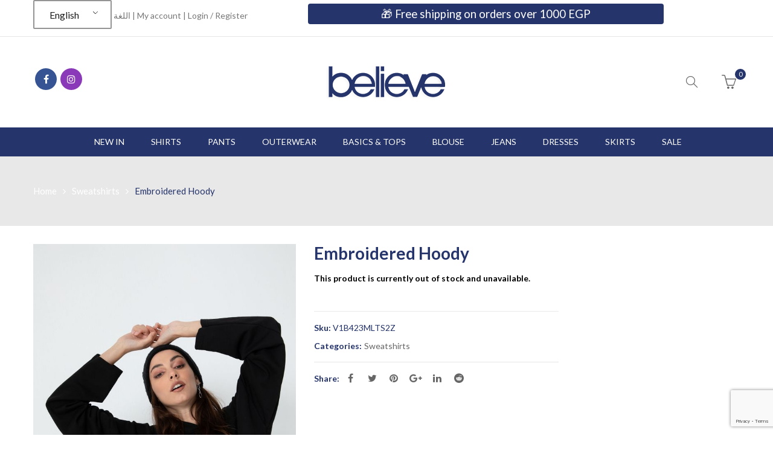

--- FILE ---
content_type: text/html; charset=UTF-8
request_url: https://www.believecasuals.com/product/embroidered-hoody/
body_size: 20760
content:
<!DOCTYPE html>
<html lang="en-US" prefix="og: https://ogp.me/ns#" >
<head>
	    <meta charset="UTF-8">
    <meta name="viewport" content="width=device-width, initial-scale=1, maximum-scale=1.0, user-scalable=no">
    <link rel="profile" href="http://gmpg.org/xfn/11">
    <link rel="pingback" href="https://www.believecasuals.com/xmlrpc.php" />
	<meta name="facebook-domain-verification" content="q51ogcy3uy4g1gps1vjnwl4q8feyh8" />
	<meta name="google-site-verification" content="rLarRUe8T2_Kmol1q4Xw0zyNhFgfSojnp6Bpn4-ZfVY" />
    
<!-- Search Engine Optimization by Rank Math - https://rankmath.com/ -->
<title>Embroidered Hoody - Believe Casuals</title>
<meta name="description" content="Embroidered Hoody"/>
<meta name="robots" content="index, follow, max-snippet:-1, max-video-preview:-1, max-image-preview:large"/>
<link rel="canonical" href="https://www.believecasuals.com/product/embroidered-hoody/" />
<meta property="og:locale" content="en_US" />
<meta property="og:type" content="product" />
<meta property="og:title" content="Embroidered Hoody - Believe Casuals" />
<meta property="og:description" content="Embroidered Hoody" />
<meta property="og:url" content="https://www.believecasuals.com/product/embroidered-hoody/" />
<meta property="og:site_name" content="Believe Casuals" />
<meta property="og:updated_time" content="2022-10-16T16:56:40+02:00" />
<meta property="og:image" content="https://www.believecasuals.com/wp-content/uploads/2018/05/V1B423MLTS2Z-BLACK-1.jpeg" />
<meta property="og:image:secure_url" content="https://www.believecasuals.com/wp-content/uploads/2018/05/V1B423MLTS2Z-BLACK-1.jpeg" />
<meta property="og:image:width" content="640" />
<meta property="og:image:height" content="960" />
<meta property="og:image:alt" content="Embroidered Hoody" />
<meta property="og:image:type" content="image/jpeg" />
<meta name="twitter:card" content="summary_large_image" />
<meta name="twitter:title" content="Embroidered Hoody - Believe Casuals" />
<meta name="twitter:description" content="Embroidered Hoody" />
<meta name="twitter:image" content="https://www.believecasuals.com/wp-content/uploads/2018/05/V1B423MLTS2Z-BLACK-1.jpeg" />
<meta name="twitter:label1" content="Price" />
<meta name="twitter:data1" content="0.00EGP" />
<meta name="twitter:label2" content="Availability" />
<meta name="twitter:data2" content="غير متوفر في المخزون" />
<script type="application/ld+json" class="rank-math-schema">{"@context":"https://schema.org","@graph":[{"@type":"Organization","@id":"https://www.believecasuals.com/#organization","name":"Believe Casuals","url":"https://www.believecasuals.com","logo":{"@type":"ImageObject","@id":"https://www.believecasuals.com/#logo","url":"http://www.believecasuals.com/wp-content/uploads/2018/05/BLOGOM.png","contentUrl":"http://www.believecasuals.com/wp-content/uploads/2018/05/BLOGOM.png","caption":"Believe Casuals","inLanguage":"en-US","width":"200","height":"90"}},{"@type":"WebSite","@id":"https://www.believecasuals.com/#website","url":"https://www.believecasuals.com","name":"Believe Casuals","publisher":{"@id":"https://www.believecasuals.com/#organization"},"inLanguage":"en-US"},{"@type":"ImageObject","@id":"https://www.believecasuals.com/wp-content/uploads/2018/05/V1B423MLTS2Z-BLACK-1.jpeg","url":"https://www.believecasuals.com/wp-content/uploads/2018/05/V1B423MLTS2Z-BLACK-1.jpeg","width":"640","height":"960","inLanguage":"en-US"},{"@type":"ItemPage","@id":"https://www.believecasuals.com/product/embroidered-hoody/#webpage","url":"https://www.believecasuals.com/product/embroidered-hoody/","name":"Embroidered Hoody - Believe Casuals","datePublished":"2021-11-04T17:28:34+02:00","dateModified":"2022-10-16T16:56:40+02:00","isPartOf":{"@id":"https://www.believecasuals.com/#website"},"primaryImageOfPage":{"@id":"https://www.believecasuals.com/wp-content/uploads/2018/05/V1B423MLTS2Z-BLACK-1.jpeg"},"inLanguage":"en-US"},{"@type":"Product","name":"Embroidered Hoody - Believe Casuals","description":"Embroidered Hoody","sku":"V1B423MLTS2Z","category":"Sweatshirts","mainEntityOfPage":{"@id":"https://www.believecasuals.com/product/embroidered-hoody/#webpage"},"image":[{"@type":"ImageObject","url":"https://www.believecasuals.com/wp-content/uploads/2018/05/V1B423MLTS2Z-BLACK-1.jpeg","height":"960","width":"640"},{"@type":"ImageObject","url":"https://www.believecasuals.com/wp-content/uploads/2018/05/V1B423MLTS2Z-MH-GREY-4.jpeg","height":"960","width":"640"},{"@type":"ImageObject","url":"https://www.believecasuals.com/wp-content/uploads/2018/05/V1B423MLTS2Z-MH-GREY-3.jpeg","height":"960","width":"640"},{"@type":"ImageObject","url":"https://www.believecasuals.com/wp-content/uploads/2018/05/V1B423MLTS2Z-MH-GREY-2.jpeg","height":"960","width":"640"},{"@type":"ImageObject","url":"https://www.believecasuals.com/wp-content/uploads/2018/05/V1B423MLTS2Z-MH-GREY-1.jpeg","height":"960","width":"640"},{"@type":"ImageObject","url":"https://www.believecasuals.com/wp-content/uploads/2018/05/V1B423MLTS2Z-ECRU-4.jpeg","height":"960","width":"640"},{"@type":"ImageObject","url":"https://www.believecasuals.com/wp-content/uploads/2018/05/V1B423MLTS2Z-ECRU-3.jpeg","height":"960","width":"640"},{"@type":"ImageObject","url":"https://www.believecasuals.com/wp-content/uploads/2018/05/V1B423MLTS2Z-ECRU-2.jpeg","height":"960","width":"640"},{"@type":"ImageObject","url":"https://www.believecasuals.com/wp-content/uploads/2018/05/V1B423MLTS2Z-ECRU-1.jpeg","height":"960","width":"640"},{"@type":"ImageObject","url":"https://www.believecasuals.com/wp-content/uploads/2018/05/V1B423MLTS2Z-BLACK-4.jpeg","height":"960","width":"640"},{"@type":"ImageObject","url":"https://www.believecasuals.com/wp-content/uploads/2018/05/V1B423MLTS2Z-BLACK-3.jpeg","height":"960","width":"640"},{"@type":"ImageObject","url":"https://www.believecasuals.com/wp-content/uploads/2018/05/V1B423MLTS2Z-BLACK-2.jpeg","height":"960","width":"640"},{"@type":"ImageObject","url":"https://www.believecasuals.com/wp-content/uploads/2018/05/V1B423MLTS2Z-BLACK-1.jpeg","height":"960","width":"640"}],"color":"Black, ECRU, M.H.GREY","@id":"https://www.believecasuals.com/product/embroidered-hoody/#richSnippet"}]}</script>
<!-- /Rank Math WordPress SEO plugin -->

<link rel='dns-prefetch' href='//maps.google.com' />
<link rel='dns-prefetch' href='//www.google.com' />
<link rel='dns-prefetch' href='//fonts.googleapis.com' />
<link rel="alternate" type="application/rss+xml" title="Believe Casuals &raquo; Feed" href="https://www.believecasuals.com/feed/" />
<link rel="alternate" type="application/rss+xml" title="Believe Casuals &raquo; Comments Feed" href="https://www.believecasuals.com/comments/feed/" />
<link rel='stylesheet' id='afwssv_frontc-css' href='https://www.believecasuals.com/wp-content/plugins/show-products-by-attributes-variations-web-package-1.4.2/assets/css/afwssv_front_css.css?ver=1.0' type='text/css' media='all' />
<link rel='stylesheet' id='wp-block-library-css' href='https://www.believecasuals.com/wp-includes/css/dist/block-library/style.min.css?ver=6.5.5' type='text/css' media='all' />
<style id='rank-math-toc-block-style-inline-css' type='text/css'>
.wp-block-rank-math-toc-block nav ol{counter-reset:item}.wp-block-rank-math-toc-block nav ol li{display:block}.wp-block-rank-math-toc-block nav ol li:before{content:counters(item, ".") ". ";counter-increment:item}

</style>
<style id='classic-theme-styles-inline-css' type='text/css'>
/*! This file is auto-generated */
.wp-block-button__link{color:#fff;background-color:#32373c;border-radius:9999px;box-shadow:none;text-decoration:none;padding:calc(.667em + 2px) calc(1.333em + 2px);font-size:1.125em}.wp-block-file__button{background:#32373c;color:#fff;text-decoration:none}
</style>
<style id='global-styles-inline-css' type='text/css'>
body{--wp--preset--color--black: #000000;--wp--preset--color--cyan-bluish-gray: #abb8c3;--wp--preset--color--white: #ffffff;--wp--preset--color--pale-pink: #f78da7;--wp--preset--color--vivid-red: #cf2e2e;--wp--preset--color--luminous-vivid-orange: #ff6900;--wp--preset--color--luminous-vivid-amber: #fcb900;--wp--preset--color--light-green-cyan: #7bdcb5;--wp--preset--color--vivid-green-cyan: #00d084;--wp--preset--color--pale-cyan-blue: #8ed1fc;--wp--preset--color--vivid-cyan-blue: #0693e3;--wp--preset--color--vivid-purple: #9b51e0;--wp--preset--gradient--vivid-cyan-blue-to-vivid-purple: linear-gradient(135deg,rgba(6,147,227,1) 0%,rgb(155,81,224) 100%);--wp--preset--gradient--light-green-cyan-to-vivid-green-cyan: linear-gradient(135deg,rgb(122,220,180) 0%,rgb(0,208,130) 100%);--wp--preset--gradient--luminous-vivid-amber-to-luminous-vivid-orange: linear-gradient(135deg,rgba(252,185,0,1) 0%,rgba(255,105,0,1) 100%);--wp--preset--gradient--luminous-vivid-orange-to-vivid-red: linear-gradient(135deg,rgba(255,105,0,1) 0%,rgb(207,46,46) 100%);--wp--preset--gradient--very-light-gray-to-cyan-bluish-gray: linear-gradient(135deg,rgb(238,238,238) 0%,rgb(169,184,195) 100%);--wp--preset--gradient--cool-to-warm-spectrum: linear-gradient(135deg,rgb(74,234,220) 0%,rgb(151,120,209) 20%,rgb(207,42,186) 40%,rgb(238,44,130) 60%,rgb(251,105,98) 80%,rgb(254,248,76) 100%);--wp--preset--gradient--blush-light-purple: linear-gradient(135deg,rgb(255,206,236) 0%,rgb(152,150,240) 100%);--wp--preset--gradient--blush-bordeaux: linear-gradient(135deg,rgb(254,205,165) 0%,rgb(254,45,45) 50%,rgb(107,0,62) 100%);--wp--preset--gradient--luminous-dusk: linear-gradient(135deg,rgb(255,203,112) 0%,rgb(199,81,192) 50%,rgb(65,88,208) 100%);--wp--preset--gradient--pale-ocean: linear-gradient(135deg,rgb(255,245,203) 0%,rgb(182,227,212) 50%,rgb(51,167,181) 100%);--wp--preset--gradient--electric-grass: linear-gradient(135deg,rgb(202,248,128) 0%,rgb(113,206,126) 100%);--wp--preset--gradient--midnight: linear-gradient(135deg,rgb(2,3,129) 0%,rgb(40,116,252) 100%);--wp--preset--font-size--small: 13px;--wp--preset--font-size--medium: 20px;--wp--preset--font-size--large: 36px;--wp--preset--font-size--x-large: 42px;--wp--preset--font-family--inter: "Inter", sans-serif;--wp--preset--font-family--cardo: Cardo;--wp--preset--spacing--20: 0.44rem;--wp--preset--spacing--30: 0.67rem;--wp--preset--spacing--40: 1rem;--wp--preset--spacing--50: 1.5rem;--wp--preset--spacing--60: 2.25rem;--wp--preset--spacing--70: 3.38rem;--wp--preset--spacing--80: 5.06rem;--wp--preset--shadow--natural: 6px 6px 9px rgba(0, 0, 0, 0.2);--wp--preset--shadow--deep: 12px 12px 50px rgba(0, 0, 0, 0.4);--wp--preset--shadow--sharp: 6px 6px 0px rgba(0, 0, 0, 0.2);--wp--preset--shadow--outlined: 6px 6px 0px -3px rgba(255, 255, 255, 1), 6px 6px rgba(0, 0, 0, 1);--wp--preset--shadow--crisp: 6px 6px 0px rgba(0, 0, 0, 1);}:where(.is-layout-flex){gap: 0.5em;}:where(.is-layout-grid){gap: 0.5em;}body .is-layout-flex{display: flex;}body .is-layout-flex{flex-wrap: wrap;align-items: center;}body .is-layout-flex > *{margin: 0;}body .is-layout-grid{display: grid;}body .is-layout-grid > *{margin: 0;}:where(.wp-block-columns.is-layout-flex){gap: 2em;}:where(.wp-block-columns.is-layout-grid){gap: 2em;}:where(.wp-block-post-template.is-layout-flex){gap: 1.25em;}:where(.wp-block-post-template.is-layout-grid){gap: 1.25em;}.has-black-color{color: var(--wp--preset--color--black) !important;}.has-cyan-bluish-gray-color{color: var(--wp--preset--color--cyan-bluish-gray) !important;}.has-white-color{color: var(--wp--preset--color--white) !important;}.has-pale-pink-color{color: var(--wp--preset--color--pale-pink) !important;}.has-vivid-red-color{color: var(--wp--preset--color--vivid-red) !important;}.has-luminous-vivid-orange-color{color: var(--wp--preset--color--luminous-vivid-orange) !important;}.has-luminous-vivid-amber-color{color: var(--wp--preset--color--luminous-vivid-amber) !important;}.has-light-green-cyan-color{color: var(--wp--preset--color--light-green-cyan) !important;}.has-vivid-green-cyan-color{color: var(--wp--preset--color--vivid-green-cyan) !important;}.has-pale-cyan-blue-color{color: var(--wp--preset--color--pale-cyan-blue) !important;}.has-vivid-cyan-blue-color{color: var(--wp--preset--color--vivid-cyan-blue) !important;}.has-vivid-purple-color{color: var(--wp--preset--color--vivid-purple) !important;}.has-black-background-color{background-color: var(--wp--preset--color--black) !important;}.has-cyan-bluish-gray-background-color{background-color: var(--wp--preset--color--cyan-bluish-gray) !important;}.has-white-background-color{background-color: var(--wp--preset--color--white) !important;}.has-pale-pink-background-color{background-color: var(--wp--preset--color--pale-pink) !important;}.has-vivid-red-background-color{background-color: var(--wp--preset--color--vivid-red) !important;}.has-luminous-vivid-orange-background-color{background-color: var(--wp--preset--color--luminous-vivid-orange) !important;}.has-luminous-vivid-amber-background-color{background-color: var(--wp--preset--color--luminous-vivid-amber) !important;}.has-light-green-cyan-background-color{background-color: var(--wp--preset--color--light-green-cyan) !important;}.has-vivid-green-cyan-background-color{background-color: var(--wp--preset--color--vivid-green-cyan) !important;}.has-pale-cyan-blue-background-color{background-color: var(--wp--preset--color--pale-cyan-blue) !important;}.has-vivid-cyan-blue-background-color{background-color: var(--wp--preset--color--vivid-cyan-blue) !important;}.has-vivid-purple-background-color{background-color: var(--wp--preset--color--vivid-purple) !important;}.has-black-border-color{border-color: var(--wp--preset--color--black) !important;}.has-cyan-bluish-gray-border-color{border-color: var(--wp--preset--color--cyan-bluish-gray) !important;}.has-white-border-color{border-color: var(--wp--preset--color--white) !important;}.has-pale-pink-border-color{border-color: var(--wp--preset--color--pale-pink) !important;}.has-vivid-red-border-color{border-color: var(--wp--preset--color--vivid-red) !important;}.has-luminous-vivid-orange-border-color{border-color: var(--wp--preset--color--luminous-vivid-orange) !important;}.has-luminous-vivid-amber-border-color{border-color: var(--wp--preset--color--luminous-vivid-amber) !important;}.has-light-green-cyan-border-color{border-color: var(--wp--preset--color--light-green-cyan) !important;}.has-vivid-green-cyan-border-color{border-color: var(--wp--preset--color--vivid-green-cyan) !important;}.has-pale-cyan-blue-border-color{border-color: var(--wp--preset--color--pale-cyan-blue) !important;}.has-vivid-cyan-blue-border-color{border-color: var(--wp--preset--color--vivid-cyan-blue) !important;}.has-vivid-purple-border-color{border-color: var(--wp--preset--color--vivid-purple) !important;}.has-vivid-cyan-blue-to-vivid-purple-gradient-background{background: var(--wp--preset--gradient--vivid-cyan-blue-to-vivid-purple) !important;}.has-light-green-cyan-to-vivid-green-cyan-gradient-background{background: var(--wp--preset--gradient--light-green-cyan-to-vivid-green-cyan) !important;}.has-luminous-vivid-amber-to-luminous-vivid-orange-gradient-background{background: var(--wp--preset--gradient--luminous-vivid-amber-to-luminous-vivid-orange) !important;}.has-luminous-vivid-orange-to-vivid-red-gradient-background{background: var(--wp--preset--gradient--luminous-vivid-orange-to-vivid-red) !important;}.has-very-light-gray-to-cyan-bluish-gray-gradient-background{background: var(--wp--preset--gradient--very-light-gray-to-cyan-bluish-gray) !important;}.has-cool-to-warm-spectrum-gradient-background{background: var(--wp--preset--gradient--cool-to-warm-spectrum) !important;}.has-blush-light-purple-gradient-background{background: var(--wp--preset--gradient--blush-light-purple) !important;}.has-blush-bordeaux-gradient-background{background: var(--wp--preset--gradient--blush-bordeaux) !important;}.has-luminous-dusk-gradient-background{background: var(--wp--preset--gradient--luminous-dusk) !important;}.has-pale-ocean-gradient-background{background: var(--wp--preset--gradient--pale-ocean) !important;}.has-electric-grass-gradient-background{background: var(--wp--preset--gradient--electric-grass) !important;}.has-midnight-gradient-background{background: var(--wp--preset--gradient--midnight) !important;}.has-small-font-size{font-size: var(--wp--preset--font-size--small) !important;}.has-medium-font-size{font-size: var(--wp--preset--font-size--medium) !important;}.has-large-font-size{font-size: var(--wp--preset--font-size--large) !important;}.has-x-large-font-size{font-size: var(--wp--preset--font-size--x-large) !important;}
.wp-block-navigation a:where(:not(.wp-element-button)){color: inherit;}
:where(.wp-block-post-template.is-layout-flex){gap: 1.25em;}:where(.wp-block-post-template.is-layout-grid){gap: 1.25em;}
:where(.wp-block-columns.is-layout-flex){gap: 2em;}:where(.wp-block-columns.is-layout-grid){gap: 2em;}
.wp-block-pullquote{font-size: 1.5em;line-height: 1.6;}
</style>
<link rel='stylesheet' id='contact-form-7-css' href='https://www.believecasuals.com/wp-content/plugins/contact-form-7/includes/css/styles.css?ver=5.4.1' type='text/css' media='all' />
<link rel='stylesheet' id='rs-plugin-settings-css' href='https://www.believecasuals.com/wp-content/plugins/revslider/public/assets/css/settings.css?ver=5.4.8' type='text/css' media='all' />
<style id='rs-plugin-settings-inline-css' type='text/css'>
#rs-demo-id {}
</style>
<link rel='stylesheet' id='cartbounty-css' href='https://www.believecasuals.com/wp-content/plugins/woo-save-abandoned-carts/public/css/cartbounty-public.css?ver=7.0.2.1' type='text/css' media='all' />
<link rel='stylesheet' id='woocommerce-layout-css' href='https://www.believecasuals.com/wp-content/plugins/woocommerce/assets/css/woocommerce-layout.css?ver=9.4.2' type='text/css' media='all' />
<link rel='stylesheet' id='woocommerce-smallscreen-css' href='https://www.believecasuals.com/wp-content/plugins/woocommerce/assets/css/woocommerce-smallscreen.css?ver=9.4.2' type='text/css' media='only screen and (max-width: 768px)' />
<link rel='stylesheet' id='woocommerce-general-css' href='https://www.believecasuals.com/wp-content/plugins/woocommerce/assets/css/woocommerce.css?ver=9.4.2' type='text/css' media='all' />
<style id='woocommerce-inline-inline-css' type='text/css'>
.woocommerce form .form-row .required { visibility: visible; }
</style>
<link rel='stylesheet' id='trp-language-switcher-style-css' href='https://www.believecasuals.com/wp-content/plugins/translatepress-multilingual/assets/css/trp-language-switcher.css?ver=2.8.9' type='text/css' media='all' />
<link rel='stylesheet' id='js_composer_custom_css-css' href='//www.believecasuals.com/wp-content/uploads/js_composer/custom.css?ver=5.5.4' type='text/css' media='all' />
<link rel='stylesheet' id='select2-css' href='https://www.believecasuals.com/wp-content/plugins/woocommerce/assets/css/select2.css?ver=9.4.2' type='text/css' media='all' />
<link rel='stylesheet' id='thwvsf-public-style-css' href='https://www.believecasuals.com/wp-content/plugins/product-variation-swatches-for-woocommerce/public/assets/css/thwvsf-public.min.css?ver=6.5.5' type='text/css' media='all' />
<style id='thwvsf-public-style-inline-css' type='text/css'>
.thwvsf-wrapper-ul .thwvsf-wrapper-item-li.deactive {
	        			display: none;	
	        		}

       		.thwvsf-wrapper-ul .thwvsf-wrapper-item-li.attr_swatch_design_default {
               	width: 90px; 
               	border-radius: 2px; 
               	height:  45px;
               	box-shadow: 0 0 0 1px #d1d7da; 
           	}
           	.thwvsf-wrapper-ul .thwvsf-wrapper-item-li.thwvsf-label-li.attr_swatch_design_default{
               	width: 85px; 
               	height:  45px;
               	color: #000000;
               	background-color: #ffffff;
           	}
           	.thwvsf-wrapper-ul .thwvsf-label-li.attr_swatch_design_default .thwvsf-item-span.item-span-text{
           		font-size: 16px;
           	}
			.thwvsf-wrapper-ul .thwvsf-tooltip .tooltiptext.tooltip_swatch_design_default {
					background-color: #000000;
					color : #ffffff;
			}
			.thwvsf-wrapper-ul .thwvsf-tooltip .tooltiptext.tooltip_swatch_design_default::after{
					border-color: #000000 transparent transparent;
			}
			.thwvsf-wrapper-ul .thwvsf-wrapper-item-li.attr_swatch_design_default.thwvsf-selected, .thwvsf-wrapper-ul .thwvsf-wrapper-item-li.attr_swatch_design_default.thwvsf-selected:hover{
			    -webkit-box-shadow: 0 0 0 2px #8b98a6;
			    box-shadow: 0 0 0 2px #8b98a6;
			}
			.thwvsf-wrapper-ul .thwvsf-wrapper-item-li.attr_swatch_design_default:hover{
				-webkit-box-shadow: 0 0 0 3px #b7bfc6;
				box-shadow: 0 0 0 3px #b7bfc6;
			}
		
			.thwvsf-wrapper-ul .thwvsf-wrapper-item-li.thwvsf-label-li.attr_swatch_design_default.thwvsf-selected:after {
				content: '';
			}
		
</style>
<link rel='stylesheet' id='font-awesome-css' href='https://www.believecasuals.com/wp-content/plugins/js_composer/assets/lib/bower/font-awesome/css/font-awesome.min.css?ver=5.5.4' type='text/css' media='all' />
<link rel='stylesheet' id='umbala-style-css' href='https://www.believecasuals.com/wp-content/themes/umbala/style.css?ver=6.5.5' type='text/css' media='all' />
<link rel='stylesheet' id='child-style-css' href='https://www.believecasuals.com/wp-content/themes/umbala-child/style.css?ver=6.5.5' type='text/css' media='all' />
<link rel='stylesheet' id='umbala-font-google-css' href='https://fonts.googleapis.com/css?family=Lato%3A300%2C400%2C500%2C600%2C700%2C800%2C900%7CLato%3A300%2C400%2C500%2C600%2C700%2C800%2C900&#038;subset=latin%2Clatin-ext&#038;ver=6.5.5' type='text/css' media='all' />
<link rel='stylesheet' id='simple-line-icons-css' href='https://www.believecasuals.com/wp-content/themes/umbala/assets/css/simple-line-icons.css?ver=6.5.5' type='text/css' media='all' />
<link rel='stylesheet' id='umbala-default-css' href='https://www.believecasuals.com/wp-content/themes/umbala/assets/css/default.css?ver=6.5.5' type='text/css' media='all' />
<style id='umbala-default-inline-css' type='text/css'>
body{line-height:24px;font-size:14px}.section-title-main,.entry-summary>.product_title,.related products>h2 span,h1,h2,h3,h4,h5,h6,.h1,.h2,.h3,.h4,.h5,.h6,.widget-title.heading-title,.widget-title.product-title,.newletter_sub_input .button.button-secondary,.woocommerce div.product .woocommerce-tabs ul.tabs,body.wpb-js-composer .vc_general.vc_tta-tabs .vc_tta-tabs-container{font-family:"Lato",sans-serif}html,body,label,table.compare-list td,input[type="text"],input[type="email"],input[type="url"],input[type="password"],input[type="search"],input[type="number"],input[type="tel"],input[type="range"],input[type="date"],input[type="month"],input[type="week"],input[type="time"],input[type="datetime"],input[type="datetime-local"],input[type="color"],textarea,.top-bar,.info-open,.info-phone,.header-account .alus_login>a,.header-account,.header-wishlist *,.dropdown-button span>span,p,.wishlist-empty,.search-form-wrapper form,.alus-header-cart,.product-labels,.item-information .product-title,.item-information .price,.sidebar-widget ul.product-categories ul.children li a,.sidebar-widget:not(.alus-product-categories-widget):not(.widget_product_categories):not(.alus-items-widget) :not(.widget-title),.alus-products-tabs ul.tabs li span.title,.woocommerce-pagination,.woocommerce-result-count,.woocommerce .products.list .product .price .amount,.woocommerce-page .products.list .product .price .amount,.products.list .short-description.list,div.product .single_variation_wrap .amount,div.product div[itemprop="offers"] .price .amount,.orderby-title,.blogs .post-info,.blog .entry-info .entry-summary .short-content,.single-post .entry-info .entry-summary .short-content,.single-post article .post-info .info-category,.single-post article .post-info .info-category,#comments .comments-title,#comments .comment-metadata a,.post-navigation .nav-previous,.post-navigation .nav-next,.woocommerce-review-link,.alus_feature_info,.woocommerce div.product p.stock,.woocommerce div.product .summary div[itemprop="description"],.woocommerce div.product p.price,.woocommerce div.product .woocommerce-tabs .panel,.woocommerce div.product form.cart .group_table td.label,.woocommerce div.product form.cart .group_table td.price,footer,footer a,.blogs article .image-eff:before,.blogs article a.gallery .owl-item:after,.nav-link span,.button-readmore,.summary .product-meta,div.product .summary .compare,div.product .summary .compare:hover,div.product .summary .yith-wcwl-add-to-wishlist,.woocommerce div.product form.cart .button,.countdown-meta,.countdown-timer>div .number,.tooltip,.alus-counter,.woocommerce table.shop_table_responsive tr td::before,.woocommerce-page table.shop_table_responsive tr td::before,.woocommerce .cart-content .cart-collaterals table.shop_table th,.woocommerce-cart table.cart input.button,.single-post .single-cats a,.comment-content *,.tags-link,.cats-link,.author,#yith-wcwl-popup-message,.woocommerce-message,.woocommerce-error,.woocommerce-info,.error404 .page-content h2,.excerpt,.info,.description,.wpb-js-composer .vc_tta.vc_general.vc_tta-accordion .vc_tta-panel .vc_tta-panel-title>a{font-family:"Lato",sans-serif}body,.site-footer,.woocommerce div.product form.cart .group_table td.label,.woocommerce .product .product-labels span,.item-information .alus-product-buttons .yith-wcwl-add-to-wishlist a,.item-information .alus-product-buttons .compare,.info-company li i,.social-icons .alus-tooltip:before,.tagcloud a,.product_thumbnails .owl-nav>button:before,div.product .summary .yith-wcwl-add-to-wishlist a:before,.pp_woocommerce div.product .summary .compare:before,.woocommerce div.product .summary .compare:before,.woocommerce-page div.product .summary .compare:before,.woocommerce #content div.product .summary .compare:before,.woocommerce-page #content div.product .summary .compare:before,.woocommerce div.product form.cart .variations label,.woocommerce-page div.product form.cart .variations label,.pp_woocommerce div.product form.cart .variations label,blockquote,.woocommerce .widget_price_filter .price_slider_amount,.wishlist-empty,.woocommerce div.product form.cart .button,.woocommerce table.wishlist_table{font-size:14px}.header-currency:hover .alus-currency>a,.woocommerce a.remove:hover,.has-dropdown .alus_cart_check>a.button.view-cart:hover,.header-account .alus_login>a:hover,.dropdown-button span:hover,body.wpb-js-composer .vc_general.vc_tta-tabs .vc_tta-tab.vc_active>a,body.wpb-js-composer .vc_general.vc_tta-tabs .vc_tta-tab>a:hover,.woocommerce .products .product .price,.woocommerce div.product p.price,.woocommerce div.product span.price,.woocommerce .products .star-rating,.woocommerce-page .products .star-rating,.star-rating:before,div.product div[itemprop="offers"] .price .amount,div.product .single_variation_wrap .amount,.pp_woocommerce .star-rating:before,.woocommerce .star-rating:before,.woocommerce-page .star-rating:before,.woocommerce-product-rating .star-rating span,ins .amount,.alus-meta-widget .price ins,.alus-meta-widget .star-rating,.ul-style.circle li:before,.woocommerce form .form-row .required,.blogs .comment-count i,.blog .comment-count i,.single-post .comment-count i,.single-post article .post-info .info-category,.single-post article .post-info .info-category .cat-links a,.single-post article .post-info .info-category .vcard.author a,.breadcrumb-title-inner .breadcrumbs-content,.breadcrumb-title-inner .breadcrumbs-content span.current,.breadcrumb-title-inner .breadcrumbs-content a:hover,.woocommerce .product .item-information .alus-product-buttons a:hover,.woocommerce-page .product .item-information .alus-product-buttons a:hover,.alus-meta-widget.item-information .alus-product-buttons a:hover,.alus-meta-widget.item-information .alus-product-buttons .yith-wcwl-add-to-wishlist a:hover,.grid_list_nav a.active,.alus-quickshop-wrapper .owl-nav>button.owl-next:hover,.alus-quickshop-wrapper .owl-nav>button.owl-prev:hover,.shortcode-icon .vc_icon_element.vc_icon_element-outer .vc_icon_element-inner.vc_icon_element-color-orange .vc_icon_element-icon,.comment-reply-link .icon,body table.compare-list tr.remove td>a .remove:hover:before,a:hover,a:focus,.vc_toggle_title h4:hover,.vc_toggle_title h4:before,.blogs article h3.product-title a:hover,article .post-info a:hover,article .comment-content a:hover,.main-navigation li li.focus>a,.main-navigation li li:focus>a,.main-navigation li li:hover>a,.main-navigation li li a:hover,.main-navigation li li a:focus,.main-navigation li li.current_page_item a:hover,.main-navigation li li.current-menu-item a:hover,.main-navigation li li.current_page_item a:focus,.main-navigation li li.current-menu-item a:focus,.woocommerce-account .woocommerce-MyAccount-navigation li.is-active a,article .post-info .cat-links a,article .post-info .tags-link a,.vcard.author a,article .entry-header .caalus-link .cat-links a,.woocommerce-page .products.list .product h3.product-name a:hover,.woocommerce .products.list .product h3.product-name a:hover,.alus-feature-box .feature_icon,.entry-content a,.comment-content a,.blogs .date-time i,.blogs .entry-title a:hover,.star-rating,div.product .summary .yith-wcwl-add-to-wishlist a:hover,.woocommerce #content div.product .summary .compare:hover,.woocommerce .products .product .price,.woocommerce div.product p.price,.woocommerce div.product span.price,.woocommerce .products .star-rating,.woocommerce-page .products .star-rating,.star-rating:before,div.product div[itemprop="offers"] .price .amount,div.product .single_variation_wrap .amount,.pp_woocommerce .star-rating:before,.woocommerce .star-rating:before,.woocommerce-page .star-rating:before,.woocommerce-product-rating .star-rating span,ins .amount,.alus-meta-widget .price ins,.alus-meta-widget .star-rating,.ul-style.circle li:before,.woocommerce form .form-row .required,.blogs .comment-count i,.blog .comment-count i,.single-post .comment-count i,.single-post article .post-info .info-category,.single-post article .post-info .info-category .cat-links a,.single-post article .post-info .info-category .vcard.author a,.breadcrumb-title-inner .breadcrumbs-content,.breadcrumb-title-inner .breadcrumbs-content span.current,.breadcrumb-title-inner .breadcrumbs-content a:hover,.woocommerce a.remove:hover,body table.compare-list tr.remove td>a .remove:hover:before,.newer-posts:hover .post-title,.newer-posts:hover i,.order-posts:hover .post-title,.order-posts:hover i,.alus-recent-comments-widget .on_post a,.entry-content .date-time i,.blog .blockquote-meta .date-time i,.error404 .page-header h2,.woocommerce-info .showcoupon,.woocommerce-info .showlogin,body .sticky-header .navigation-wrapper .main-navigation .menu>li.item-level-0>a:hover,body .sticky-header .navigation-wrapper .main-navigation .menu>li.item-level-0>a:hover:after,.woocommerce .products .product .images a:hover,.alus-section-title .before-title,.woocommerce div.product .woocommerce-tabs ul.tabs li.active a,.author-link{color:#25346b}.has-dropdown .alus_cart_check>a.button.checkout:hover,.woocommerce .widget_price_filter .price_slider_amount .button:hover,.woocommerce-page .widget_price_filter .price_slider_amount .button:hover,body input.wpcf7-submit:hover,#yith-wcwl-popup-message,.woocommerce .products.list .product .item-information .add-to-cart a:hover,.woocommerce .products.list .product .item-information .button-in a:hover,.woocommerce .products.list .product .item-information .alus-product-buttons a:not(.quickview):hover,.woocommerce .products.list .product .item-information .quickview i:hover,.countdown-timer>div,.tp-bullets .tp-bullet:after,.woocommerce .product .product-labels .onsale,.woocommerce #respond input#submit:hover,.woocommerce a.button:hover,.woocommerce button.button:hover,.woocommerce input.button:hover,.woocommerce .products .product .images .button-in:hover a:hover,.vc_color-orange.vc_message_box-solid,.woocommerce nav.woocommerce-pagination ul li span.current,.woocommerce-page nav.woocommerce-pagination ul li span.current,.woocommerce nav.woocommerce-pagination ul li a.next:hover,.woocommerce-page nav.woocommerce-pagination ul li a.next:hover,.woocommerce nav.woocommerce-pagination ul li a.prev:hover,.woocommerce-page nav.woocommerce-pagination ul li a.prev:hover,.woocommerce nav.woocommerce-pagination ul li a:hover,.woocommerce-page nav.woocommerce-pagination ul li a:hover,.woocommerce .form-row input.button:hover,.load-more-wrapper .button:hover,body .vc_general.vc_tta-tabs.vc_tta-tabs-position-left .vc_tta-tab:hover,body .vc_general.vc_tta-tabs.vc_tta-tabs-position-left .vc_tta-tab.vc_active,.woocommerce div.product form.cart .button:hover,.woocommerce div.product div.summary p.cart a:hover,.woocommerce .wc-proceed-to-checkout a.button.alt:hover,.woocommerce .wc-proceed-to-checkout a.button:hover,.woocommerce-cart table.cart input.button:hover,.owl-dots>.owl-dot span:hover,.owl-dots>.owl-dot.active span,footer .style-3 .newletter_sub .button.button-secondary.transparent,.woocommerce .widget_price_filter .ui-slider .ui-slider-range,body .vc_tta.vc_tta-accordion .vc_tta-panel.vc_active .vc_tta-panel-title>a,body .vc_tta.vc_tta-accordion .vc_tta-panel .vc_tta-panel-title>a:hover,body div.pp_details a.pp_close:hover:before,.vc_toggle_title h4:after,body.error404 .page-header a,body .button.button-secondary,.pp_woocommerce div.product form.cart .button,.shortcode-icon .vc_icon_element.vc_icon_element-outer .vc_icon_element-inner.vc_icon_element-background-color-orange.vc_icon_element-background,.style1 .alus-countdown .countdown-timer>div,.style2 .alus-countdown .countdown-timer>div,.style3 .alus-countdown .countdown-timer>div,#cboxClose:hover,body>h1,table.compare-list .add-to-cart td a:hover,.vc_progress_bar.wpb_content_element>.vc_general.vc_single_bar>.vc_bar,div.product.vertical-thumbnail .product-gallery .owl-controls div.owl-prev:hover,div.product.vertical-thumbnail .product-gallery .owl-controls div.owl-next:hover,ul>.page-numbers.current,ul>.page-numbers:hover,.text_service a,.vc_toggle_title h4:before,.vc_toggle_active .vc_toggle_title h4:before,.post-item.sticky .post-info .entry-info .sticky-post,.woocommerce .products.list .product .item-information .compare.added:hover,.vertical-menu-heading,.cart-number,.header-layout1 .navigation-wrapper,.alus-section-title b,.alus-section-title .sub-title,.owl-nav>button:hover,.button-readmore:before,.mc4wp-form input[type=submit],.woocommerce .button.single_add_to_cart_button.alt,.woocommerce .button.single_add_to_cart_button.alt.disabled,.product_thumbnails .owl-nav .owl-prev:hover,.product_thumbnails .owl-nav .owl-next:hover,.single-post .single-cats a,.comment-form .form-submit input[type="submit"],.alus-pagination ul li span.current,.page-numbers.current,.alus-pagination ul li .page-numbers:hover,#to-top a:hover,.woocommerce .wc-proceed-to-checkout a.button.alt,.woocommerce .wc-proceed-to-checkout a.checkout-button,.woocommerce #respond input#submit.alt:hover,.woocommerce a.button.alt:hover,.woocommerce button.button.alt:hover,.woocommerce input.button.alt:hover,.woocommerce div.product div.summary p.cart a,.widget_tag_cloud .tagcloud a.tag-cloud-link:hover,.alus-mega-menu-shortcode .widgettitle,.header-layout3 .navigation-wrapper,body .woocommerce.widget_shopping_cart .widget_shopping_cart_content .buttons>a.checkout,body .woocommerce.widget_shopping_cart .widget_shopping_cart_content .buttons>a:hover,.page-links>span:not(.page-links-title),.widget_calendar #wp-calendar #today,.alus-button-shortcode.color-primary a,.button.is-underline:before,.umbala_product_sticky .container .alus-add-to-cart a,.woocommerce .images>div.alus-add-to-cart a,.woocommerce div.product .woocommerce-tabs ul.tabs li.active a:after,.woocommerce .products.list .product .item-information .add-to-cart a,.umbala-cookie-notice .cookie-accept{background-color:#25346b}.has-dropdown .alus_cart_check>a.button.view-cart:hover,.has-dropdown .alus_cart_check>a.button.checkout:hover,.woocommerce .widget_price_filter .price_slider_amount .button:hover,.woocommerce-page .widget_price_filter .price_slider_amount .button:hover,body input.wpcf7-submit:hover,.countdown-timer>div,.woocommerce .products .product:hover,.woocommerce-page .products .product:hover,#right-sidebar .product_list_widget:hover li,.woocommerce .product .item-information .alus-product-buttons a:hover,.woocommerce-page .product .item-information .alus-product-buttons a:hover,.alus-meta-widget.item-information .alus-product-buttons a:hover,.alus-meta-widget.item-information .alus-product-buttons .yith-wcwl-add-to-wishlist a:hover,.woocommerce .products .product:hover,.woocommerce-page .products .product:hover,.alus-products-tabs ul.tabs li:hover,.alus-products-tabs ul.tabs li.current,body .vc_tta.vc_tta-accordion .vc_tta-panel.vc_active .vc_tta-panel-title>a,body .vc_tta.vc_tta-accordion .vc_tta-panel .vc_tta-panel-title>a:hover,body div.pp_details a.pp_close:hover:before,body .button.button-secondary,.alus-quickshop-wrapper .owl-nav>button.owl-next:hover,.alus-quickshop-wrapper .owl-nav>button.owl-prev:hover,#cboxClose:hover,.woocommerce-account .woocommerce-MyAccount-navigation li.is-active,.alus-product-items-widget .alus-meta-widget.item-information .alus-product-buttons .compare:hover,.alus-product-items-widget .alus-meta-widget.item-information .alus-product-buttons .add_to_cart_button a:hover,.woocommerce .product .item-information .alus-product-buttons .add-to-cart a:hover,.alus-meta-widget.item-information .alus-product-buttons .add-to-cart a:hover,.alus-products-tabs .tabs-header .tab-item.current,.alus-products-tabs .tabs-header .tab-item:hover,.newer-posts:hover i,.order-posts:hover i,#to-top a:hover,.woocommerce-account .woocommerce-my-account-navigation li:hover a:after,.woocommerce-account .woocommerce-my-account-navigation li.is-active a:after,.widget_tag_cloud .tagcloud a.tag-cloud-link:hover,.button-style-outline a{border-color:#25346b}.woocommerce .products.list .product:hover .item-information:after,.woocommerce-page .products.list .product:hover .item-information:after{border-left-color:#25346b}footer#footer .alus-footer .widget-title:before,.woocommerce div.product .woocommerce-tabs ul.tabs,#customer_login h2 span:before,.cart_totals h2 span:before{border-bottom-color:#25346b}.woocommerce div.product .woocommerce-tabs ul.tabs li.active a{border-top-color:#25346b}body,.alus-shoppping-cart a.alus_cart:hover,#mega_main_menu.primary ul li .mega_dropdown>li.sub-style>.item_link .link_text,.woocommerce a.remove,body.wpb-js-composer .vc_general.vc_tta-tabs.vc_tta-tabs-position-left .vc_tta-tab,.woocommerce .products .star-rating.no-rating,.woocommerce-page .products .star-rating.no-rating,.star-rating.no-rating:before,.pp_woocommerce .star-rating.no-rating:before,.woocommerce .star-rating.no-rating:before,.woocommerce-page .star-rating.no-rating:before,.woocommerce .product .images .alus-product-buttons>a,.vc_progress_bar .vc_single_bar .vc_label,.vc_btn3.vc_btn3-size-sm.vc_btn3-style-outline,.vc_btn3.vc_btn3-size-sm.vc_btn3-style-outline-custom,.vc_btn3.vc_btn3-size-md.vc_btn3-style-outline,.vc_btn3.vc_btn3-size-md.vc_btn3-style-outline-custom,.vc_btn3.vc_btn3-size-lg.vc_btn3-style-outline,.vc_btn3.vc_btn3-size-lg.vc_btn3-style-outline-custom,.style1 .alus-countdown .countdown-timer>div .countdown-meta,.style2 .alus-countdown .countdown-timer>div .countdown-meta,.style3 .alus-countdown .countdown-timer>div .countdown-meta,.style4 .alus-countdown .countdown-timer>div .number,.style4 .alus-countdown .countdown-timer>div .countdown-meta,body table.compare-list tr.remove td>a .remove:before,.woocommerce-page .products.list .product h3.product-name a{color:#25346b}.has-dropdown .alus_cart_check>a.button.checkout,.pp_woocommerce div.product form.cart .button:hover,.info-company li i,body .button.button-secondary:hover,.alus-button-shortcode.color-secondary a{background-color:#25346b}.has-dropdown .alus_cart_check>a.button.checkout,.pp_woocommerce div.product form.cart .button:hover,body .button.button-secondary:hover,#cboxClose{border-color:#25346b}body{background-color:#fff}.top-bar{background-color:#fff}.top-bar,.top-bar a{color:#777}
</style>
<link rel='stylesheet' id='umbala-responsive-css' href='https://www.believecasuals.com/wp-content/themes/umbala/assets/css/responsive.css?ver=6.5.5' type='text/css' media='all' />
<link rel='stylesheet' id='umbala-shortcode-css' href='https://www.believecasuals.com/wp-content/themes/umbala/assets/css/shortcode.css?ver=6.5.5' type='text/css' media='all' />
<link rel='stylesheet' id='owl-carousel-css' href='https://www.believecasuals.com/wp-content/themes/umbala/assets/css/owl.carousel.min.css?ver=6.5.5' type='text/css' media='all' />
<link rel='stylesheet' id='magnific-popup-css' href='https://www.believecasuals.com/wp-content/themes/umbala/assets/css/magnific-popup.css?ver=6.5.5' type='text/css' media='all' />
<link rel='stylesheet' id='photoswipe-css' href='https://www.believecasuals.com/wp-content/plugins/woocommerce/assets/css/photoswipe/photoswipe.min.css?ver=9.4.2' type='text/css' media='all' />
<link rel='stylesheet' id='photoswipe-default-css' href='https://www.believecasuals.com/wp-content/themes/umbala/assets/css/photoswipe/default-skin/default-skin.css?ver=6.5.5' type='text/css' media='all' />
<script type="text/template" id="tmpl-variation-template">
	<div class="woocommerce-variation-description">{{{ data.variation.variation_description }}}</div>
	<div class="woocommerce-variation-price">{{{ data.variation.price_html }}}</div>
	<div class="woocommerce-variation-availability">{{{ data.variation.availability_html }}}</div>
</script>
<script type="text/template" id="tmpl-unavailable-variation-template">
	<p role="alert">Sorry, this product is unavailable. Please choose a different combination.</p>
</script>
<script type="text/javascript" src="https://www.believecasuals.com/wp-includes/js/jquery/jquery.min.js?ver=3.7.1" id="jquery-core-js"></script>
<script type="text/javascript" src="https://www.believecasuals.com/wp-includes/js/jquery/jquery-migrate.min.js?ver=3.4.1" id="jquery-migrate-js"></script>
<script type="text/javascript" id="afwssv_front-js-extra">
/* <![CDATA[ */
var afwssv_phpvars = {"afwssv_enable_toggle":"","afwssv_toggle_text":""};
/* ]]> */
</script>
<script type="text/javascript" src="https://www.believecasuals.com/wp-content/plugins/show-products-by-attributes-variations-web-package-1.4.2/assets/js/afwssv_front.js?ver=1.0" id="afwssv_front-js"></script>
<script type="text/javascript" src="https://maps.google.com/maps/api/js?key&amp;ver=6.5.5" id="gmap-api-js"></script>
<script type="text/javascript" src="https://www.believecasuals.com/wp-content/plugins/revslider/public/assets/js/jquery.themepunch.tools.min.js?ver=5.4.8&#039; defer=&#039;defer" id="tp-tools-js"></script>
<script type="text/javascript" src="https://www.believecasuals.com/wp-content/plugins/revslider/public/assets/js/jquery.themepunch.revolution.min.js?ver=5.4.8&#039; defer=&#039;defer" id="revmin-js"></script>
<script type="text/javascript" id="cartbounty-exit-intent-js-extra">
/* <![CDATA[ */
var public_data = {"hours":"1","product_count":"0","ajaxurl":"https:\/\/www.believecasuals.com\/wp-admin\/admin-ajax.php"};
/* ]]> */
</script>
<script type="text/javascript" src="https://www.believecasuals.com/wp-content/plugins/woo-save-abandoned-carts/public/js/cartbounty-public-exit-intent.js?ver=7.0.2.1" id="cartbounty-exit-intent-js"></script>
<script type="text/javascript" src="https://www.believecasuals.com/wp-content/plugins/woocommerce/assets/js/jquery-blockui/jquery.blockUI.min.js?ver=2.7.0-wc.9.4.2" id="jquery-blockui-js" data-wp-strategy="defer"></script>
<script type="text/javascript" id="wc-add-to-cart-js-extra">
/* <![CDATA[ */
var wc_add_to_cart_params = {"ajax_url":"\/wp-admin\/admin-ajax.php","wc_ajax_url":"\/?wc-ajax=%%endpoint%%","i18n_view_cart":"View cart","cart_url":"https:\/\/www.believecasuals.com\/shopping-cart\/","is_cart":"","cart_redirect_after_add":"yes"};
/* ]]> */
</script>
<script type="text/javascript" src="https://www.believecasuals.com/wp-content/plugins/woocommerce/assets/js/frontend/add-to-cart.min.js?ver=9.4.2" id="wc-add-to-cart-js" data-wp-strategy="defer"></script>
<script type="text/javascript" id="wc-single-product-js-extra">
/* <![CDATA[ */
var wc_single_product_params = {"i18n_required_rating_text":"Please select a rating","review_rating_required":"yes","flexslider":{"rtl":false,"animation":"slide","smoothHeight":true,"directionNav":false,"controlNav":"thumbnails","slideshow":false,"animationSpeed":500,"animationLoop":false,"allowOneSlide":false},"zoom_enabled":"","zoom_options":[],"photoswipe_enabled":"","photoswipe_options":{"shareEl":false,"closeOnScroll":false,"history":false,"hideAnimationDuration":0,"showAnimationDuration":0},"flexslider_enabled":""};
/* ]]> */
</script>
<script type="text/javascript" src="https://www.believecasuals.com/wp-content/plugins/woocommerce/assets/js/frontend/single-product.min.js?ver=9.4.2" id="wc-single-product-js" defer="defer" data-wp-strategy="defer"></script>
<script type="text/javascript" src="https://www.believecasuals.com/wp-content/plugins/woocommerce/assets/js/js-cookie/js.cookie.min.js?ver=2.1.4-wc.9.4.2" id="js-cookie-js" defer="defer" data-wp-strategy="defer"></script>
<script type="text/javascript" id="woocommerce-js-extra">
/* <![CDATA[ */
var woocommerce_params = {"ajax_url":"\/wp-admin\/admin-ajax.php","wc_ajax_url":"\/?wc-ajax=%%endpoint%%"};
/* ]]> */
</script>
<script type="text/javascript" src="https://www.believecasuals.com/wp-content/plugins/woocommerce/assets/js/frontend/woocommerce.min.js?ver=9.4.2" id="woocommerce-js" defer="defer" data-wp-strategy="defer"></script>
<script type="text/javascript" src="https://www.believecasuals.com/wp-content/plugins/translatepress-multilingual/assets/js/trp-frontend-compatibility.js?ver=2.8.9" id="trp-frontend-compatibility-js"></script>
<script type="text/javascript" src="https://www.believecasuals.com/wp-content/plugins/js_composer/assets/js/vendors/woocommerce-add-to-cart.js?ver=5.5.4" id="vc_woocommerce-add-to-cart-js-js"></script>
<script type="text/javascript" src="https://www.believecasuals.com/wp-includes/js/underscore.min.js?ver=1.13.4" id="underscore-js"></script>
<script type="text/javascript" id="wp-util-js-extra">
/* <![CDATA[ */
var _wpUtilSettings = {"ajax":{"url":"\/wp-admin\/admin-ajax.php"}};
/* ]]> */
</script>
<script type="text/javascript" src="https://www.believecasuals.com/wp-includes/js/wp-util.min.js?ver=6.5.5" id="wp-util-js"></script>
<!--[if lt IE 9]>
<script type="text/javascript" src="https://www.believecasuals.com/wp-content/themes/umbala/assets/js/html5.js?ver=3.7.3" id="html5-js"></script>
<![endif]-->
<link rel="https://api.w.org/" href="https://www.believecasuals.com/wp-json/" /><link rel="alternate" type="application/json" href="https://www.believecasuals.com/wp-json/wp/v2/product/27743" /><link rel="EditURI" type="application/rsd+xml" title="RSD" href="https://www.believecasuals.com/xmlrpc.php?rsd" />
<meta name="generator" content="WordPress 6.5.5" />
<link rel='shortlink' href='https://www.believecasuals.com/?p=27743' />
<link rel="alternate" type="application/json+oembed" href="https://www.believecasuals.com/wp-json/oembed/1.0/embed?url=https%3A%2F%2Fwww.believecasuals.com%2Fproduct%2Fembroidered-hoody%2F" />
<link rel="alternate" type="text/xml+oembed" href="https://www.believecasuals.com/wp-json/oembed/1.0/embed?url=https%3A%2F%2Fwww.believecasuals.com%2Fproduct%2Fembroidered-hoody%2F&#038;format=xml" />
<meta name="generator" content="Redux 4.5.0" /><style type="text/css" data-type="vc_shortcodes-custom-css">.vc_custom_1525402784212{margin-bottom: 0px !important;padding-top: 5px !important;padding-bottom: 10px !important;background-color: #262626 !important;}.vc_custom_1525403305692{margin-bottom: 0px !important;background-color: #e1d291 !important;}.vc_custom_1526897688789{margin-top: -30px !important;padding-top: 5px !important;padding-bottom: 10px !important;background-color: #ffffff !important;}.vc_custom_1525403632164{margin-bottom: 0px !important;padding-top: 5px !important;padding-bottom: 10px !important;background-color: #262626 !important;}.vc_custom_1525403072925{margin-bottom: 0px !important;background-color: #141414 !important;}.vc_custom_1525402784212{margin-bottom: 0px !important;padding-top: 5px !important;padding-bottom: 10px !important;background-color: #262626 !important;}</style><link rel="alternate" hreflang="ar" href="https://www.believecasuals.com/ar/product/embroidered-hoody/"/>
<link rel="alternate" hreflang="en-US" href="https://www.believecasuals.com/product/embroidered-hoody/"/>
<link rel="alternate" hreflang="en" href="https://www.believecasuals.com/product/embroidered-hoody/"/>
        <link rel="shortcut icon" href="http://www.believecasuals.com/wp-content/uploads/2018/05/favicon.png" />
        <link rel="apple-touch-icon-precomposed" sizes="152x152" href="http://www.believecasuals.com/wp-content/uploads/2018/05/favicon-1.png">
        	<noscript><style>.woocommerce-product-gallery{ opacity: 1 !important; }</style></noscript>
	<meta name="generator" content="Powered by WPBakery Page Builder - drag and drop page builder for WordPress."/>
<!--[if lte IE 9]><link rel="stylesheet" type="text/css" href="https://www.believecasuals.com/wp-content/plugins/js_composer/assets/css/vc_lte_ie9.min.css" media="screen"><![endif]-->			<script  type="text/javascript">
				!function(f,b,e,v,n,t,s){if(f.fbq)return;n=f.fbq=function(){n.callMethod?
					n.callMethod.apply(n,arguments):n.queue.push(arguments)};if(!f._fbq)f._fbq=n;
					n.push=n;n.loaded=!0;n.version='2.0';n.queue=[];t=b.createElement(e);t.async=!0;
					t.src=v;s=b.getElementsByTagName(e)[0];s.parentNode.insertBefore(t,s)}(window,
					document,'script','https://connect.facebook.net/en_US/fbevents.js');
			</script>
			<!-- WooCommerce Facebook Integration Begin -->
			<script  type="text/javascript">

				fbq('init', '251251179731885', {}, {
    "agent": "woocommerce-9.4.2-2.6.27"
});

				fbq( 'track', 'PageView', {
    "source": "woocommerce",
    "version": "9.4.2",
    "pluginVersion": "2.6.27"
} );

				document.addEventListener( 'DOMContentLoaded', function() {
					jQuery && jQuery( function( $ ) {
						// Insert placeholder for events injected when a product is added to the cart through AJAX.
						$( document.body ).append( '<div class=\"wc-facebook-pixel-event-placeholder\"></div>' );
					} );
				}, false );

			</script>
			<!-- WooCommerce Facebook Integration End -->
			<meta name="generator" content="Powered by Slider Revolution 5.4.8 - responsive, Mobile-Friendly Slider Plugin for WordPress with comfortable drag and drop interface." />
<style id='wp-fonts-local' type='text/css'>
@font-face{font-family:Inter;font-style:normal;font-weight:300 900;font-display:fallback;src:url('https://www.believecasuals.com/wp-content/plugins/woocommerce/assets/fonts/Inter-VariableFont_slnt,wght.woff2') format('woff2');font-stretch:normal;}
@font-face{font-family:Cardo;font-style:normal;font-weight:400;font-display:fallback;src:url('https://www.believecasuals.com/wp-content/plugins/woocommerce/assets/fonts/cardo_normal_400.woff2') format('woff2');}
</style>
<script type="text/javascript">function setREVStartSize(e){									
						try{ e.c=jQuery(e.c);var i=jQuery(window).width(),t=9999,r=0,n=0,l=0,f=0,s=0,h=0;
							if(e.responsiveLevels&&(jQuery.each(e.responsiveLevels,function(e,f){f>i&&(t=r=f,l=e),i>f&&f>r&&(r=f,n=e)}),t>r&&(l=n)),f=e.gridheight[l]||e.gridheight[0]||e.gridheight,s=e.gridwidth[l]||e.gridwidth[0]||e.gridwidth,h=i/s,h=h>1?1:h,f=Math.round(h*f),"fullscreen"==e.sliderLayout){var u=(e.c.width(),jQuery(window).height());if(void 0!=e.fullScreenOffsetContainer){var c=e.fullScreenOffsetContainer.split(",");if (c) jQuery.each(c,function(e,i){u=jQuery(i).length>0?u-jQuery(i).outerHeight(!0):u}),e.fullScreenOffset.split("%").length>1&&void 0!=e.fullScreenOffset&&e.fullScreenOffset.length>0?u-=jQuery(window).height()*parseInt(e.fullScreenOffset,0)/100:void 0!=e.fullScreenOffset&&e.fullScreenOffset.length>0&&(u-=parseInt(e.fullScreenOffset,0))}f=u}else void 0!=e.minHeight&&f<e.minHeight&&(f=e.minHeight);e.c.closest(".rev_slider_wrapper").css({height:f})					
						}catch(d){console.log("Failure at Presize of Slider:"+d)}						
					};</script>
		<style type="text/css" id="wp-custom-css">
			.trp_language_switcher_shortcode, .trp-language-switcher , .trp-language-switcher-container {
    display: inline !important;
}
.vc_box_circle.image img.attachment-full.size-full {border-radius:50%;  aspect-ratio: 250 / 250;
}

/*sticky menu nav bar on desktop only, less padding to avoid multi lines*/	
.sticky-header .navigation-wrapper .main-navigation .menu>li.item-level-0>a {
    padding: 22px 11px !important;
    font-weight: bold;
    font-size: 13px;
    color: #000;
}

div.shipoffer{		    color: #ffffff; /* Text color */
    background-color: #25346b; /* Background color */}

.sub-menu-icon {margin-right:50px}
.header-content {direction:ltr !important}
.price ins .woocommerce-Price-amount {color: red !important;}
.revo-slider {
    margin-bottom: 0px;margin-top: 0px;
}
@media screen and (min-width: 1400px)
/*{div.shipoffer {display:none}}*/
{div.shipoffer {
    float: right;
    margin-left: 100px;
    margin-top: 6px;
    padding: 4px 60px;
	font-size:14pt;

}}

@media screen and (max-width: 1400px) and (min-width: 760px)


/*{div.shipoffer {display:none}}*/
{div.shipoffer {
    float: right;
    margin-left: 100px;
    margin-top: 6px;
    padding: 4px 120px;
	font-size:14pt;

}}

@media (max-width: 480px) {
	/*header*/
	.header-content {padding:5px 0px !important}
	/*new home cats*/
	.new-cats-cols{
      width:50%;
	}
	.new-vc-box{margin:0;padding:0;}
	.new-cats-cols>.vc_column-inner {
	//display:none;
    //box-sizing: border-box;
    padding: 1px; padding-top:0
;}
	.col-xs-12{padding: 1px;}
	.new-vc-box h3{font-size: 18px !important;} 
	div.new-cats-row {//padding:0px 2px !important, //margin:0px 2px !important}
/*home page cats circles*/
	.vc_row-has-fill>.cats-circles-cols>.vc_column-inner{padding:0}
.cats-circles-cols>.vc_column-inner {
	//display:none;
    //box-sizing: border-box;
    padding: 7px; padding-top:0
;}

div.shipoffer {
	font-size:12pt;padding:5px
}	
	/*new home products slider*/
	.products-slider-new-home .woocommerce div.alus-products {
    padding-left: 8px;
		padding-right: 8px;
	}

/*.revo-slider{height:150px;}*/
/* free-shipping*/
/*div.shipoffer {display:none} */
/* breadcrumb*/
	.breadcrumb-layout2 .breadcrumb-title-inner {padding : 2px;}
.alus-breadcrumb{margin-bottom:5px ;}
/* after bread crumb on cats*/
#content	.grid_list_nav , .alus-show-sidebar-button {display :none;}
/*products images on cats*/
  .woocommerce.columns-3 .alus-products,
    .woocommerce.columns-4 .alus-products {
        flex: 50%;margin:0px;padding: 1px 1px;
	}
 /*  .woocommerce.columns-3 .alus-products,
    .woocommerce.columns-4 .alus-products {
        flex: 49%;margin:1px;padding: 2px 6px;
	}*/
/*text under pics on catagroy */
	.woocommerce .product .item-information {
    margin: 0;
    padding: 2px;
    padding-bottom: 0
px
			;}
/* hide category name under pics on cats pages*/
	.woocommerce .product .item-information .product-categories{display:none;}

.woocommerce.columns-3  .products >div:last-child:nth-child(odd),	.woocommerce.columns-4  .products >div:last-child:nth-child(odd){
        margin:2px 55px ;
	}
	
.woocommerce.columns-3 .alus-products	.product-labels span {line-height: 0 ;
    font-size: px !important;}	
}
		</style>
		<style id="umbala_opt-dynamic-css" title="dynamic-css" class="redux-options-output">.alus-breadcrumb{background-color:#e8e8e8;}.alus-popup{background-color:#111111;background-repeat:no-repeat;background-attachment:inherit;background-position:center center;background-image:url('http://www.believecasuals.com/wp-content/uploads/2018/02/popup.jpeg');background-size:cover;}</style><noscript><style type="text/css"> .wpb_animate_when_almost_visible { opacity: 1; }</style></noscript><!-- WooCommerce Google Analytics Integration -->
		<script type='text/javascript'>
			var gaProperty = 'G-V6QY5M74DJ';
			var disableStr = 'ga-disable-' + gaProperty;
			if ( document.cookie.indexOf( disableStr + '=true' ) > -1 ) {
				window[disableStr] = true;
			}
			function gaOptout() {
				document.cookie = disableStr + '=true; expires=Thu, 31 Dec 2099 23:59:59 UTC; path=/';
				window[disableStr] = true;
			}
		</script><script async src="https://www.googletagmanager.com/gtag/js?id=G-V6QY5M74DJ"></script>
		<script>
		window.dataLayer = window.dataLayer || [];
		function gtag(){dataLayer.push(arguments);}
		gtag('js', new Date());
		gtag('set', 'developer_id.dOGY3NW', true);

		gtag('config', 'G-V6QY5M74DJ', {
			'allow_google_signals': false,
			'link_attribution': false,
			'anonymize_ip': false,
			'custom_map': {
				'dimension1': 'logged_in'
			},
			'logged_in': 'no'
		} );

		
		</script>
		
		<!-- /WooCommerce Google Analytics Integration --></head>

<body class="product-template-default single single-product postid-27743 theme-umbala woocommerce woocommerce-page woocommerce-no-js translatepress-en_US off-canvas-shop-sidebar has_sticky_header wrapper-layout-full-width wpb-js-composer js-comp-ver-5.5.4 vc_responsive">
    					<div class="alus-mobile-navigation">
									
        <div class="search-form-wrapper">
            <form method="get" class="searchform" action="https://www.believecasuals.com/" role="search">
                                <div class="alus_search_products">
                    <input type="text" value="" name="s" class="search-field" placeholder="Search for product ..." autocomplete="off" />
                    <input type="hidden" name="post_type" value="product" />
                    <input type="hidden" name="taxonomy" value="product_cat" />
                    <button type="submit" class="search-submit"></button>
                </div>
            </form>
        </div>

        				
				<div class="mobile-menu-wrapper">
					<div class="mobile-nav-wrapper"><ul id="menu-2024menu" class="site-mobile-menu"><li id="menu-item-31802" class="menu-item menu-item-type-taxonomy menu-item-object-product_cat menu-item-31802"><a href="https://www.believecasuals.com/product-category/collection/">New IN</a></li>
<li id="menu-item-33446" class="menu-item menu-item-type-taxonomy menu-item-object-product_cat menu-item-33446"><a href="https://www.believecasuals.com/product-category/outerwear/shirts/">Shirts</a></li>
<li id="menu-item-31795" class="menu-item menu-item-type-taxonomy menu-item-object-product_cat menu-item-31795"><a href="https://www.believecasuals.com/product-category/pants/">Pants</a></li>
<li id="menu-item-31792" class="menu-item menu-item-type-taxonomy menu-item-object-product_cat menu-item-31792"><a href="https://www.believecasuals.com/product-category/outerwear/">Outerwear</a></li>
<li id="menu-item-31793" class="menu-item menu-item-type-taxonomy menu-item-object-product_cat menu-item-31793"><a href="https://www.believecasuals.com/product-category/basics/">Basics &#038; Tops</a></li>
<li id="menu-item-34807" class="menu-item menu-item-type-taxonomy menu-item-object-product_cat menu-item-34807"><a href="https://www.believecasuals.com/product-category/blouse/">Blouse</a></li>
<li id="menu-item-31811" class="menu-item menu-item-type-taxonomy menu-item-object-product_cat menu-item-31811"><a href="https://www.believecasuals.com/product-category/jeans/">Jeans</a></li>
<li id="menu-item-34809" class="menu-item menu-item-type-taxonomy menu-item-object-product_cat menu-item-34809"><a href="https://www.believecasuals.com/product-category/outerwear/dresses/">Dresses</a></li>
<li id="menu-item-34810" class="menu-item menu-item-type-taxonomy menu-item-object-product_cat menu-item-34810"><a href="https://www.believecasuals.com/product-category/outerwear/skirts/">Skirts</a></li>
<li id="menu-item-32338" class="menu-item menu-item-type-taxonomy menu-item-object-product_cat menu-item-32338"><a href="https://www.believecasuals.com/product-category/discounts/">Sale</a></li>
</ul></div>             </div>
         </div>
                         <div class="cart-popup">
                    <div class="cart-popup-title">
                        <h3 class="title-cart">Shopping cart</h3>
                        <a href="#" class="close-cart">Close</a>
                    </div>
                    <div class="woocommerce widget_shopping_cart">
                        <div class="widget_shopping_cart_content">
                         

	<p class="woocommerce-mini-cart__empty-message">لا توجد منتجات في سلة المشتريات.</p>



			<script>
			(function($) {
				$( '.remove' ).off('click', '.remove').on( 'click', function() {
					gtag( 'event', 'remove_from_cart', {
						'items': [ {
							'id': ($(this).data('product_sku')) ? ($(this).data('product_sku')) : ('#' + $(this).data('product_id')),
							'quantity': $(this).parent().parent().find( '.qty' ).val() ? $(this).parent().parent().find( '.qty' ).val() : '1',
						} ]
					} );
				});
			})(jQuery);
			</script>
		                     </div>
                 </div>
             </div>
             
    <div id="wrapper">
                                                <div class="sticky-header header-mobile-center">
                    <div class="container">
                        <div class="header-wrapper">
                            <div class="header-left-wrapper">
                                
      <div class="mobile-nav"><a href="#"><i class="icon-menu"></i></a></div>

                            </div>
                            <div class="logo-wrap">
        <div class="logo ">

     <a href="https://www.believecasuals.com/" class="logo-nomal">
                    <img src="http://www.believecasuals.com/wp-content/uploads/2018/05/BLOGOM.png" alt="Believe Casuals" title="Believe Casuals" />
                 </a>

     
    </div>
    </div>
                            <div class="navigation-wrapper">
                                                                    <nav class="main-navigation" aria-label="Primary Menu">
	<div class="menu-2024menu-container"><ul id="menu-2024menu-1" class="menu"><li class="menu-item menu-item-type-taxonomy menu-item-object-product_cat menu-item-31802 item-level-0 menu-item-default menu-simple-dropdown"><a href="https://www.believecasuals.com/product-category/collection/" class="nav-link"><span>New IN</span></a></li>
<li class="menu-item menu-item-type-taxonomy menu-item-object-product_cat menu-item-33446 item-level-0 menu-item-default menu-simple-dropdown"><a href="https://www.believecasuals.com/product-category/outerwear/shirts/" class="nav-link"><span>Shirts</span></a></li>
<li class="menu-item menu-item-type-taxonomy menu-item-object-product_cat menu-item-31795 item-level-0 menu-item-default menu-simple-dropdown"><a href="https://www.believecasuals.com/product-category/pants/" class="nav-link"><span>Pants</span></a></li>
<li class="menu-item menu-item-type-taxonomy menu-item-object-product_cat menu-item-31792 item-level-0 menu-item-default menu-simple-dropdown"><a href="https://www.believecasuals.com/product-category/outerwear/" class="nav-link"><span>Outerwear</span></a></li>
<li class="menu-item menu-item-type-taxonomy menu-item-object-product_cat menu-item-31793 item-level-0 menu-item-default menu-simple-dropdown"><a href="https://www.believecasuals.com/product-category/basics/" class="nav-link"><span>Basics &#038; Tops</span></a></li>
<li class="menu-item menu-item-type-taxonomy menu-item-object-product_cat menu-item-34807 item-level-0 menu-item-default menu-simple-dropdown"><a href="https://www.believecasuals.com/product-category/blouse/" class="nav-link"><span>Blouse</span></a></li>
<li class="menu-item menu-item-type-taxonomy menu-item-object-product_cat menu-item-31811 item-level-0 menu-item-default menu-simple-dropdown"><a href="https://www.believecasuals.com/product-category/jeans/" class="nav-link"><span>Jeans</span></a></li>
<li class="menu-item menu-item-type-taxonomy menu-item-object-product_cat menu-item-34809 item-level-0 menu-item-default menu-simple-dropdown"><a href="https://www.believecasuals.com/product-category/outerwear/dresses/" class="nav-link"><span>Dresses</span></a></li>
<li class="menu-item menu-item-type-taxonomy menu-item-object-product_cat menu-item-34810 item-level-0 menu-item-default menu-simple-dropdown"><a href="https://www.believecasuals.com/product-category/outerwear/skirts/" class="nav-link"><span>Skirts</span></a></li>
<li class="menu-item menu-item-type-taxonomy menu-item-object-product_cat menu-item-32338 item-level-0 menu-item-default menu-simple-dropdown"><a href="https://www.believecasuals.com/product-category/discounts/" class="nav-link"><span>Sale</span></a></li>
</ul></div></nav><!-- #site-navigation -->                                                            </div>
                            
                                                            <div class="alus-header-search">
                                    <div class="header-search-button">
                                        <a href="#"></a>
                                        
        <div class="search-form-wrapper">
            <form method="get" class="searchform" action="https://www.believecasuals.com/" role="search">
                                <div class="alus_search_products">
                    <input type="text" value="" name="s" class="search-field" placeholder="Search for product ..." autocomplete="off" />
                    <input type="hidden" name="post_type" value="product" />
                    <input type="hidden" name="taxonomy" value="product_cat" />
                    <button type="submit" class="search-submit"></button>
                </div>
            </form>
        </div>

                                            </div>
                                </div>
                            
                                                            <div class="alus-header-cart">
                                            <div class="alus-shoppping-cart cart-canvas">
            <a class="alus_cart" href="https://www.believecasuals.com/shopping-cart/">
                        <span class="cart-number"> 0</span>
                    </a>
                 </div>
                                     </div>
                                                    </div>
                    </div>
                </div>
                        <header id="header" class="site-header header-mobile-center">
                
<div class="header-alus header-layout3">
            <div class="top-bar">
            <div class="container">
                <div class="top-bar-left">
                                            <div class="trp_language_switcher_shortcode">
<div class="trp-language-switcher trp-language-switcher-container" data-no-translation >
    <div class="trp-ls-shortcode-current-language">
        <a href="#" class="trp-ls-shortcode-disabled-language trp-ls-disabled-language" title="English" onclick="event.preventDefault()">
			 English		</a>
    </div>
    <div class="trp-ls-shortcode-language">
                <a href="#" class="trp-ls-shortcode-disabled-language trp-ls-disabled-language"  title="English" onclick="event.preventDefault()">
			 English		</a>
                    <a href="https://www.believecasuals.com/ar/product/embroidered-hoody/" title="Arabic">
             Arabic        </a>

        </div>
    <script type="application/javascript">
        // need to have the same with set from JS on both divs. Otherwise it can push stuff around in HTML
        var trp_ls_shortcodes = document.querySelectorAll('.trp_language_switcher_shortcode .trp-language-switcher');
        if ( trp_ls_shortcodes.length > 0) {
            // get the last language switcher added
            var trp_el = trp_ls_shortcodes[trp_ls_shortcodes.length - 1];

            var trp_shortcode_language_item = trp_el.querySelector( '.trp-ls-shortcode-language' )
            // set width
            var trp_ls_shortcode_width                                               = trp_shortcode_language_item.offsetWidth + 16;
            trp_shortcode_language_item.style.width                                  = trp_ls_shortcode_width + 'px';
            trp_el.querySelector( '.trp-ls-shortcode-current-language' ).style.width = trp_ls_shortcode_width + 'px';

            // We're putting this on display: none after we have its width.
            trp_shortcode_language_item.style.display = 'none';
        }
    </script>
</div>
</div> اللغة | <a href="https://believecasuals.com/my-account-2/">My account</a> | <a class="login" href="https://believecasuals.com/my-account-2/">Login / Register</a>
<div class="alert shipoffer">🎁 Free shipping on orders over 1000 EGP</div>
<!-- Facebook Pixel Code -->
<script>
  !function(f,b,e,v,n,t,s)
  {if(f.fbq)return;n=f.fbq=function(){n.callMethod?
  n.callMethod.apply(n,arguments):n.queue.push(arguments)};
  if(!f._fbq)f._fbq=n;n.push=n;n.loaded=!0;n.version='2.0';
  n.queue=[];t=b.createElement(e);t.async=!0;
  t.src=v;s=b.getElementsByTagName(e)[0];
  s.parentNode.insertBefore(t,s)}(window, document,'script',
  'https://connect.facebook.net/en_US/fbevents.js');
  fbq('init', '415897386500760');
  fbq('track', 'PageView');
</script>
<noscript><img height="1" width="1" style="display:none" src="https://www.facebook.com/tr?id=415897386500760&ev=PageView&noscript=1" /></noscript>
<!-- End Facebook Pixel Code -->                                    </div>
                <div class="top-bar-right">
                    
                                     
                    
                    
                                    </div>
            </div>
        </div>
        <div class="header-content">
        <div class="container">
            <div class="header-left-wrapper">
                
      <div class="mobile-nav"><a href="#"><i class="icon-menu"></i></a></div>

            </div>
                            <ul class="social-sharing">
 	<li class="facebook"><a href="https://www.facebook.com/believecasuals/" target="_blank" rel="noopener"><i class="fa fa-facebook"></i>Facebook</a></li>
 	<li class="instagram"><a href="https://www.instagram.com/believecasuals/"><i class="fa fa-instagram"></i>Instagram</a></li>
</ul>                        <div class="logo-wrap">
        <div class="logo ">

     <a href="https://www.believecasuals.com/" class="logo-nomal">
                    <img src="http://www.believecasuals.com/wp-content/uploads/2018/05/BLOGOM.png" alt="Believe Casuals" title="Believe Casuals" />
                 </a>

     
    </div>
    </div>
            <div class="header-right">
                                    <div class="alus-header-search">
                        <div class="header-search-button">
                            <a href="#"></a>
                            
        <div class="search-form-wrapper">
            <form method="get" class="searchform" action="https://www.believecasuals.com/" role="search">
                                    <select  name='term' id='term' class='select-category'>
	<option value='0' selected='selected'>All categories</option>
	<option class="level-0" value="aw25">AW25</option>
	<option class="level-0" value="basics">Basics</option>
	<option class="level-0" value="bf">BF</option>
	<option class="level-0" value="blazer">Blazer</option>
	<option class="level-0" value="blouse">Blouse</option>
	<option class="level-0" value="classic">CLASSIC</option>
	<option class="level-0" value="collection">Collection</option>
	<option class="level-0" value="discounts">Discounts</option>
	<option class="level-1" value="flash-sale">&nbsp;&nbsp;&nbsp;FLASH SALE</option>
	<option class="level-0" value="hoody">Hoody</option>
	<option class="level-0" value="jeans">Jeans</option>
	<option class="level-0" value="jumpsuit">JUMPSUIT</option>
	<option class="level-0" value="new-arrivals">New Arrivals</option>
	<option class="level-0" value="outerwear">Outerwear</option>
	<option class="level-1" value="cardigans">&nbsp;&nbsp;&nbsp;Cardigans</option>
	<option class="level-1" value="dresses">&nbsp;&nbsp;&nbsp;Dresses</option>
	<option class="level-1" value="jackets">&nbsp;&nbsp;&nbsp;Jackets</option>
	<option class="level-1" value="shirts">&nbsp;&nbsp;&nbsp;Shirts</option>
	<option class="level-1" value="skirts">&nbsp;&nbsp;&nbsp;Skirts</option>
	<option class="level-0" value="pants">Pants</option>
	<option class="level-0" value="sets">Sets</option>
	<option class="level-0" value="short">Short</option>
	<option class="level-0" value="ss24">SS24</option>
	<option class="level-0" value="sweatshirts">Sweatshirts</option>
	<option class="level-0" value="tops">Tops</option>
	<option class="level-0" value="tops-tees">Tops &amp; Tees</option>
</select>
                                <div class="alus_search_products">
                    <input type="text" value="" name="s" class="search-field" placeholder="Search for product ..." autocomplete="off" />
                    <input type="hidden" name="post_type" value="product" />
                    <input type="hidden" name="taxonomy" value="product_cat" />
                    <button type="submit" class="search-submit"></button>
                </div>
            </form>
        </div>

                                </div>
                    </div>
                
                                    <div class="alus-header-cart">
                                <div class="alus-shoppping-cart cart-canvas">
            <a class="alus_cart" href="https://www.believecasuals.com/shopping-cart/">
                        <span class="cart-number"> 0</span>
                    </a>
                 </div>
                         </div>
                            </div>
        </div>
    </div>
    <div class="navigation-wrapper">
        <div class="container">
            <div class="mega-menu-wrapper">
                <nav class="main-navigation" aria-label="Primary Menu">
	<div class="menu-2024menu-container"><ul id="menu-2024menu-2" class="menu"><li class="menu-item menu-item-type-taxonomy menu-item-object-product_cat menu-item-31802 item-level-0 menu-item-default menu-simple-dropdown"><a href="https://www.believecasuals.com/product-category/collection/" class="nav-link"><span>New IN</span></a></li>
<li class="menu-item menu-item-type-taxonomy menu-item-object-product_cat menu-item-33446 item-level-0 menu-item-default menu-simple-dropdown"><a href="https://www.believecasuals.com/product-category/outerwear/shirts/" class="nav-link"><span>Shirts</span></a></li>
<li class="menu-item menu-item-type-taxonomy menu-item-object-product_cat menu-item-31795 item-level-0 menu-item-default menu-simple-dropdown"><a href="https://www.believecasuals.com/product-category/pants/" class="nav-link"><span>Pants</span></a></li>
<li class="menu-item menu-item-type-taxonomy menu-item-object-product_cat menu-item-31792 item-level-0 menu-item-default menu-simple-dropdown"><a href="https://www.believecasuals.com/product-category/outerwear/" class="nav-link"><span>Outerwear</span></a></li>
<li class="menu-item menu-item-type-taxonomy menu-item-object-product_cat menu-item-31793 item-level-0 menu-item-default menu-simple-dropdown"><a href="https://www.believecasuals.com/product-category/basics/" class="nav-link"><span>Basics &#038; Tops</span></a></li>
<li class="menu-item menu-item-type-taxonomy menu-item-object-product_cat menu-item-34807 item-level-0 menu-item-default menu-simple-dropdown"><a href="https://www.believecasuals.com/product-category/blouse/" class="nav-link"><span>Blouse</span></a></li>
<li class="menu-item menu-item-type-taxonomy menu-item-object-product_cat menu-item-31811 item-level-0 menu-item-default menu-simple-dropdown"><a href="https://www.believecasuals.com/product-category/jeans/" class="nav-link"><span>Jeans</span></a></li>
<li class="menu-item menu-item-type-taxonomy menu-item-object-product_cat menu-item-34809 item-level-0 menu-item-default menu-simple-dropdown"><a href="https://www.believecasuals.com/product-category/outerwear/dresses/" class="nav-link"><span>Dresses</span></a></li>
<li class="menu-item menu-item-type-taxonomy menu-item-object-product_cat menu-item-34810 item-level-0 menu-item-default menu-simple-dropdown"><a href="https://www.believecasuals.com/product-category/outerwear/skirts/" class="nav-link"><span>Skirts</span></a></li>
<li class="menu-item menu-item-type-taxonomy menu-item-object-product_cat menu-item-32338 item-level-0 menu-item-default menu-simple-dropdown"><a href="https://www.believecasuals.com/product-category/discounts/" class="nav-link"><span>Sale</span></a></li>
</ul></div></nav><!-- #site-navigation -->           </div>
       </div><!-- .container -->
   </div><!-- .navigation -->
</div>

            </header><!-- #header -->
        
        <main id="main" class="site-main">
        <div class="alus-breadcrumb breadcrumb-layout2" ><div class="container"><div class="breadcrumb-title-inner">

                            <h1 class="breadcrumb-title">Embroidered Hoody</h1>
            
            <div class="breadcrumbs"><div class="breadcrumbs-content"><a href="https://www.believecasuals.com">Home</a><span class="divider"><i class="fa fa-angle-right"></i></span><a href="https://www.believecasuals.com/product-category/sweatshirts/">Sweatshirts</a><span class="divider"><i class="fa fa-angle-right"></i></span>Embroidered Hoody</div></div>     </div></div></div>
     <div class="container">
	<div class="row product-single-wrapper">

			
		
		<section id="content" class="site-content product-image-summary col-md-9 col-xs-12">
			 

		
			<div class="woocommerce-notices-wrapper"></div><div id="product-27743" class="product type-product post-27743 status-publish first outofstock product_cat-sweatshirts has-post-thumbnail shipping-taxable product-type-variable has-default-attributes">

	<div class="product-gallery">
		<div class=" col-md-12">
		<div class="product-images-wrapper">
			    <div class="product-labels">
            </div>
        <div class="product-zoom-button"><a href="#"><span>Zoom</span></a></div>
    <div class="images loading has-product-zoom has-product-lightbox"><div data-thumb="https://www.believecasuals.com/wp-content/uploads/2018/05/V1B423MLTS2Z-BLACK-1-100x100.jpeg" class="woocommerce-product-gallery__image first"><a href="https://www.believecasuals.com/wp-content/uploads/2018/05/V1B423MLTS2Z-BLACK-1.jpeg"><img width="640" height="960" src="https://www.believecasuals.com/wp-content/uploads/2018/05/V1B423MLTS2Z-BLACK-1.jpeg" class="attachment-shop_single size-shop_single wp-post-image" alt="" title="" data-index="0" data-src="https://www.believecasuals.com/wp-content/uploads/2018/05/V1B423MLTS2Z-BLACK-1.jpeg" data-large_image="https://www.believecasuals.com/wp-content/uploads/2018/05/V1B423MLTS2Z-BLACK-1.jpeg" data-large_image_width="640" data-large_image_height="960" decoding="async" fetchpriority="high" /></a></div><div data-thumb="https://www.believecasuals.com/wp-content/uploads/2018/05/V1B423MLTS2Z-MH-GREY-4-100x100.jpeg" class="woocommerce-product-gallery__image"><a href="https://www.believecasuals.com/wp-content/uploads/2018/05/V1B423MLTS2Z-MH-GREY-4.jpeg"><img width="640" height="960" src="https://www.believecasuals.com/wp-content/uploads/2018/05/V1B423MLTS2Z-MH-GREY-4.jpeg" class="attachment-shop_single size-shop_single" alt="" title="" data-src="https://www.believecasuals.com/wp-content/uploads/2018/05/V1B423MLTS2Z-MH-GREY-4.jpeg" data-large_image="https://www.believecasuals.com/wp-content/uploads/2018/05/V1B423MLTS2Z-MH-GREY-4.jpeg" data-large_image_width="640" data-large_image_height="960" data-index="1" decoding="async" /></a></div><div data-thumb="https://www.believecasuals.com/wp-content/uploads/2018/05/V1B423MLTS2Z-MH-GREY-3-100x100.jpeg" class="woocommerce-product-gallery__image"><a href="https://www.believecasuals.com/wp-content/uploads/2018/05/V1B423MLTS2Z-MH-GREY-3.jpeg"><img width="640" height="960" src="https://www.believecasuals.com/wp-content/uploads/2018/05/V1B423MLTS2Z-MH-GREY-3.jpeg" class="attachment-shop_single size-shop_single" alt="" title="" data-src="https://www.believecasuals.com/wp-content/uploads/2018/05/V1B423MLTS2Z-MH-GREY-3.jpeg" data-large_image="https://www.believecasuals.com/wp-content/uploads/2018/05/V1B423MLTS2Z-MH-GREY-3.jpeg" data-large_image_width="640" data-large_image_height="960" data-index="2" decoding="async" /></a></div><div data-thumb="https://www.believecasuals.com/wp-content/uploads/2018/05/V1B423MLTS2Z-MH-GREY-2-100x100.jpeg" class="woocommerce-product-gallery__image"><a href="https://www.believecasuals.com/wp-content/uploads/2018/05/V1B423MLTS2Z-MH-GREY-2.jpeg"><img width="640" height="960" src="https://www.believecasuals.com/wp-content/uploads/2018/05/V1B423MLTS2Z-MH-GREY-2.jpeg" class="attachment-shop_single size-shop_single" alt="" title="" data-src="https://www.believecasuals.com/wp-content/uploads/2018/05/V1B423MLTS2Z-MH-GREY-2.jpeg" data-large_image="https://www.believecasuals.com/wp-content/uploads/2018/05/V1B423MLTS2Z-MH-GREY-2.jpeg" data-large_image_width="640" data-large_image_height="960" data-index="3" decoding="async" loading="lazy" /></a></div><div data-thumb="https://www.believecasuals.com/wp-content/uploads/2018/05/V1B423MLTS2Z-MH-GREY-1-100x100.jpeg" class="woocommerce-product-gallery__image"><a href="https://www.believecasuals.com/wp-content/uploads/2018/05/V1B423MLTS2Z-MH-GREY-1.jpeg"><img width="640" height="960" src="https://www.believecasuals.com/wp-content/uploads/2018/05/V1B423MLTS2Z-MH-GREY-1.jpeg" class="attachment-shop_single size-shop_single" alt="" title="" data-src="https://www.believecasuals.com/wp-content/uploads/2018/05/V1B423MLTS2Z-MH-GREY-1.jpeg" data-large_image="https://www.believecasuals.com/wp-content/uploads/2018/05/V1B423MLTS2Z-MH-GREY-1.jpeg" data-large_image_width="640" data-large_image_height="960" data-index="4" decoding="async" loading="lazy" /></a></div><div data-thumb="https://www.believecasuals.com/wp-content/uploads/2018/05/V1B423MLTS2Z-ECRU-4-100x100.jpeg" class="woocommerce-product-gallery__image"><a href="https://www.believecasuals.com/wp-content/uploads/2018/05/V1B423MLTS2Z-ECRU-4.jpeg"><img width="640" height="960" src="https://www.believecasuals.com/wp-content/uploads/2018/05/V1B423MLTS2Z-ECRU-4.jpeg" class="attachment-shop_single size-shop_single" alt="" title="" data-src="https://www.believecasuals.com/wp-content/uploads/2018/05/V1B423MLTS2Z-ECRU-4.jpeg" data-large_image="https://www.believecasuals.com/wp-content/uploads/2018/05/V1B423MLTS2Z-ECRU-4.jpeg" data-large_image_width="640" data-large_image_height="960" data-index="5" decoding="async" loading="lazy" /></a></div><div data-thumb="https://www.believecasuals.com/wp-content/uploads/2018/05/V1B423MLTS2Z-ECRU-3-100x100.jpeg" class="woocommerce-product-gallery__image"><a href="https://www.believecasuals.com/wp-content/uploads/2018/05/V1B423MLTS2Z-ECRU-3.jpeg"><img width="640" height="960" src="https://www.believecasuals.com/wp-content/uploads/2018/05/V1B423MLTS2Z-ECRU-3.jpeg" class="attachment-shop_single size-shop_single" alt="" title="" data-src="https://www.believecasuals.com/wp-content/uploads/2018/05/V1B423MLTS2Z-ECRU-3.jpeg" data-large_image="https://www.believecasuals.com/wp-content/uploads/2018/05/V1B423MLTS2Z-ECRU-3.jpeg" data-large_image_width="640" data-large_image_height="960" data-index="6" decoding="async" loading="lazy" /></a></div><div data-thumb="https://www.believecasuals.com/wp-content/uploads/2018/05/V1B423MLTS2Z-ECRU-2-100x100.jpeg" class="woocommerce-product-gallery__image"><a href="https://www.believecasuals.com/wp-content/uploads/2018/05/V1B423MLTS2Z-ECRU-2.jpeg"><img width="640" height="960" src="https://www.believecasuals.com/wp-content/uploads/2018/05/V1B423MLTS2Z-ECRU-2.jpeg" class="attachment-shop_single size-shop_single" alt="" title="" data-src="https://www.believecasuals.com/wp-content/uploads/2018/05/V1B423MLTS2Z-ECRU-2.jpeg" data-large_image="https://www.believecasuals.com/wp-content/uploads/2018/05/V1B423MLTS2Z-ECRU-2.jpeg" data-large_image_width="640" data-large_image_height="960" data-index="7" decoding="async" loading="lazy" /></a></div><div data-thumb="https://www.believecasuals.com/wp-content/uploads/2018/05/V1B423MLTS2Z-ECRU-1-100x100.jpeg" class="woocommerce-product-gallery__image"><a href="https://www.believecasuals.com/wp-content/uploads/2018/05/V1B423MLTS2Z-ECRU-1.jpeg"><img width="640" height="960" src="https://www.believecasuals.com/wp-content/uploads/2018/05/V1B423MLTS2Z-ECRU-1.jpeg" class="attachment-shop_single size-shop_single" alt="" title="" data-src="https://www.believecasuals.com/wp-content/uploads/2018/05/V1B423MLTS2Z-ECRU-1.jpeg" data-large_image="https://www.believecasuals.com/wp-content/uploads/2018/05/V1B423MLTS2Z-ECRU-1.jpeg" data-large_image_width="640" data-large_image_height="960" data-index="8" decoding="async" loading="lazy" /></a></div><div data-thumb="https://www.believecasuals.com/wp-content/uploads/2018/05/V1B423MLTS2Z-BLACK-4-100x100.jpeg" class="woocommerce-product-gallery__image"><a href="https://www.believecasuals.com/wp-content/uploads/2018/05/V1B423MLTS2Z-BLACK-4.jpeg"><img width="640" height="960" src="https://www.believecasuals.com/wp-content/uploads/2018/05/V1B423MLTS2Z-BLACK-4.jpeg" class="attachment-shop_single size-shop_single" alt="" title="" data-src="https://www.believecasuals.com/wp-content/uploads/2018/05/V1B423MLTS2Z-BLACK-4.jpeg" data-large_image="https://www.believecasuals.com/wp-content/uploads/2018/05/V1B423MLTS2Z-BLACK-4.jpeg" data-large_image_width="640" data-large_image_height="960" data-index="9" decoding="async" loading="lazy" /></a></div><div data-thumb="https://www.believecasuals.com/wp-content/uploads/2018/05/V1B423MLTS2Z-BLACK-3-100x100.jpeg" class="woocommerce-product-gallery__image"><a href="https://www.believecasuals.com/wp-content/uploads/2018/05/V1B423MLTS2Z-BLACK-3.jpeg"><img width="640" height="960" src="https://www.believecasuals.com/wp-content/uploads/2018/05/V1B423MLTS2Z-BLACK-3.jpeg" class="attachment-shop_single size-shop_single" alt="" title="" data-src="https://www.believecasuals.com/wp-content/uploads/2018/05/V1B423MLTS2Z-BLACK-3.jpeg" data-large_image="https://www.believecasuals.com/wp-content/uploads/2018/05/V1B423MLTS2Z-BLACK-3.jpeg" data-large_image_width="640" data-large_image_height="960" data-index="10" decoding="async" loading="lazy" /></a></div><div data-thumb="https://www.believecasuals.com/wp-content/uploads/2018/05/V1B423MLTS2Z-BLACK-2-100x100.jpeg" class="woocommerce-product-gallery__image"><a href="https://www.believecasuals.com/wp-content/uploads/2018/05/V1B423MLTS2Z-BLACK-2.jpeg"><img width="640" height="960" src="https://www.believecasuals.com/wp-content/uploads/2018/05/V1B423MLTS2Z-BLACK-2.jpeg" class="attachment-shop_single size-shop_single" alt="" title="" data-src="https://www.believecasuals.com/wp-content/uploads/2018/05/V1B423MLTS2Z-BLACK-2.jpeg" data-large_image="https://www.believecasuals.com/wp-content/uploads/2018/05/V1B423MLTS2Z-BLACK-2.jpeg" data-large_image_width="640" data-large_image_height="960" data-index="11" decoding="async" loading="lazy" /></a></div><div data-thumb="https://www.believecasuals.com/wp-content/uploads/2018/05/V1B423MLTS2Z-BLACK-1-100x100.jpeg" class="woocommerce-product-gallery__image"><a href="https://www.believecasuals.com/wp-content/uploads/2018/05/V1B423MLTS2Z-BLACK-1.jpeg"><img width="640" height="960" src="https://www.believecasuals.com/wp-content/uploads/2018/05/V1B423MLTS2Z-BLACK-1.jpeg" class="attachment-shop_single size-shop_single" alt="" title="" data-src="https://www.believecasuals.com/wp-content/uploads/2018/05/V1B423MLTS2Z-BLACK-1.jpeg" data-large_image="https://www.believecasuals.com/wp-content/uploads/2018/05/V1B423MLTS2Z-BLACK-1.jpeg" data-large_image_width="640" data-large_image_height="960" data-index="12" decoding="async" loading="lazy" /></a></div></div>		</div>
	</div>
			
  <div class="thumbnails col-md-12">
    <div class="product-thumbnails loading">
              <div class="thumbnail-image first"><a><img width="640" height="960" src="https://www.believecasuals.com/wp-content/uploads/2018/05/V1B423MLTS2Z-BLACK-1.jpeg" class="attachment-shop_single size-shop_single wp-post-image" alt="" decoding="async" loading="lazy" /></a></div>
            <div class="thumbnail-image"><a class="" title="" ><img width="640" height="960" src="https://www.believecasuals.com/wp-content/uploads/2018/05/V1B423MLTS2Z-MH-GREY-4.jpeg" class="attachment-shop_single size-shop_single" alt="V1B423MLTS2Z &#8211; MH GREY &#8211; 4" title="V1B423MLTS2Z &#8211; MH GREY &#8211; 4" decoding="async" loading="lazy" /></a></div><div class="thumbnail-image"><a class="" title="" ><img width="640" height="960" src="https://www.believecasuals.com/wp-content/uploads/2018/05/V1B423MLTS2Z-MH-GREY-3.jpeg" class="attachment-shop_single size-shop_single" alt="V1B423MLTS2Z &#8211; MH GREY &#8211; 3" title="V1B423MLTS2Z &#8211; MH GREY &#8211; 3" decoding="async" loading="lazy" /></a></div><div class="thumbnail-image"><a class="" title="" ><img width="640" height="960" src="https://www.believecasuals.com/wp-content/uploads/2018/05/V1B423MLTS2Z-MH-GREY-2.jpeg" class="attachment-shop_single size-shop_single" alt="V1B423MLTS2Z &#8211; MH GREY &#8211; 2" title="V1B423MLTS2Z &#8211; MH GREY &#8211; 2" decoding="async" loading="lazy" /></a></div><div class="thumbnail-image"><a class="" title="" ><img width="640" height="960" src="https://www.believecasuals.com/wp-content/uploads/2018/05/V1B423MLTS2Z-MH-GREY-1.jpeg" class="attachment-shop_single size-shop_single" alt="V1B423MLTS2Z &#8211; MH GREY &#8211; 1" title="V1B423MLTS2Z &#8211; MH GREY &#8211; 1" decoding="async" loading="lazy" /></a></div><div class="thumbnail-image"><a class="" title="" ><img width="640" height="960" src="https://www.believecasuals.com/wp-content/uploads/2018/05/V1B423MLTS2Z-ECRU-4.jpeg" class="attachment-shop_single size-shop_single" alt="V1B423MLTS2Z &#8211; ECRU &#8211; 4" title="V1B423MLTS2Z &#8211; ECRU &#8211; 4" decoding="async" loading="lazy" /></a></div><div class="thumbnail-image"><a class="" title="" ><img width="640" height="960" src="https://www.believecasuals.com/wp-content/uploads/2018/05/V1B423MLTS2Z-ECRU-3.jpeg" class="attachment-shop_single size-shop_single" alt="V1B423MLTS2Z &#8211; ECRU &#8211; 3" title="V1B423MLTS2Z &#8211; ECRU &#8211; 3" decoding="async" loading="lazy" /></a></div><div class="thumbnail-image"><a class="" title="" ><img width="640" height="960" src="https://www.believecasuals.com/wp-content/uploads/2018/05/V1B423MLTS2Z-ECRU-2.jpeg" class="attachment-shop_single size-shop_single" alt="V1B423MLTS2Z &#8211; ECRU &#8211; 2" title="V1B423MLTS2Z &#8211; ECRU &#8211; 2" decoding="async" loading="lazy" /></a></div><div class="thumbnail-image"><a class="" title="" ><img width="640" height="960" src="https://www.believecasuals.com/wp-content/uploads/2018/05/V1B423MLTS2Z-ECRU-1.jpeg" class="attachment-shop_single size-shop_single" alt="V1B423MLTS2Z &#8211; ECRU &#8211; 1" title="V1B423MLTS2Z &#8211; ECRU &#8211; 1" decoding="async" loading="lazy" /></a></div><div class="thumbnail-image"><a class="" title="" ><img width="640" height="960" src="https://www.believecasuals.com/wp-content/uploads/2018/05/V1B423MLTS2Z-BLACK-4.jpeg" class="attachment-shop_single size-shop_single" alt="V1B423MLTS2Z &#8211; BLACK &#8211; 4" title="V1B423MLTS2Z &#8211; BLACK &#8211; 4" decoding="async" loading="lazy" /></a></div><div class="thumbnail-image"><a class="" title="" ><img width="640" height="960" src="https://www.believecasuals.com/wp-content/uploads/2018/05/V1B423MLTS2Z-BLACK-3.jpeg" class="attachment-shop_single size-shop_single" alt="V1B423MLTS2Z &#8211; BLACK &#8211; 3" title="V1B423MLTS2Z &#8211; BLACK &#8211; 3" decoding="async" loading="lazy" /></a></div><div class="thumbnail-image"><a class="" title="" ><img width="640" height="960" src="https://www.believecasuals.com/wp-content/uploads/2018/05/V1B423MLTS2Z-BLACK-2.jpeg" class="attachment-shop_single size-shop_single" alt="V1B423MLTS2Z &#8211; BLACK &#8211; 2" title="V1B423MLTS2Z &#8211; BLACK &#8211; 2" decoding="async" loading="lazy" /></a></div><div class="thumbnail-image"><a class="" title="" ><img width="640" height="960" src="https://www.believecasuals.com/wp-content/uploads/2018/05/V1B423MLTS2Z-BLACK-1.jpeg" class="attachment-shop_single size-shop_single" alt="V1B423MLTS2Z &#8211; BLACK &#8211; 1" title="V1B423MLTS2Z &#8211; BLACK &#8211; 1" decoding="async" loading="lazy" /></a></div>    </div><!-- .product-thumbnails -->
  </div>
  	</div>

	<div class="summary entry-summary">
		<h1 class="product_title entry-title">Embroidered Hoody</h1><p class="price"></p>

<form class="variations_form cart" action="https://www.believecasuals.com/product/embroidered-hoody/" method="post" enctype='multipart/form-data' data-product_id="27743" data-product_variations="[]">
		
			<p class="stock out-of-stock">This product is currently out of stock and unavailable.</p>
	
			</form>

	<div class="product-meta"><div class="product-sku">Sku: <span class="sku" itemprop="sku">V1B423MLTS2Z</span></div><div class="product-single-cats"><span>Categories:</span><span class="cat-links"><a href="https://www.believecasuals.com/product-category/sweatshirts/" rel="tag">Sweatshirts</a></span></div></div>        <div class="product-share">
            <div class="product-share-title">Share:</div>
            		<ul class="social-sharing">

			<li class="facebook">
				<a href="https://www.facebook.com/sharer.php?u=https://www.believecasuals.com/product/embroidered-hoody/" target="_blank"><i class="fa fa-facebook"></i>Facebook</a>
			</li>

			<li class="twitter">
				<a href="https://twitter.com/home?status=https://www.believecasuals.com/product/embroidered-hoody/" target="_blank"><i class="fa fa-twitter"></i>Twitter</a>
			</li>

			<li class="pinterest">
								<a href="https://pinterest.com/pin/create/button/?url=https://www.believecasuals.com/product/embroidered-hoody/&amp;media=https://www.believecasuals.com/wp-content/uploads/2018/05/V1B423MLTS2Z-BLACK-1.jpeg" target="_blank"><i class="fa fa-pinterest"></i>Pinterest</a>
			</li>

			<li class="google-plus">
				<a href="https://plus.google.com/share?url=https://www.believecasuals.com/product/embroidered-hoody/" target="_blank"><i class="fa fa-google-plus"></i>Google Plus</a>
			</li>

			<li class="linkedin">
				<a href="http://linkedin.com/shareArticle?mini=true&amp;url=https://www.believecasuals.com/product/embroidered-hoody/&amp;title=embroidered-hoody" target="_blank"><i class="fa fa-linkedin"></i>Linkedin</a>
			</li>

			<li class="reddit">
				<a href="http://www.reddit.com/submit?url=https://www.believecasuals.com/product/embroidered-hoody/&amp;title=embroidered-hoody" target="_blank"><i class="fa fa-reddit"></i>Reddit</a>
			</li>

		</ul>
		        </div>
        	</div>

	
<div class="woocommerce-tabs wc-tabs-wrapper">
	<ul class="tabs wc-tabs">
		
			<li class="description_tab">
				<a href="#tab-description">Description</a>
			</li>

		
			<li class="additional_information_tab">
				<a href="#tab-additional_information">Additional information</a>
			</li>

			</ul>
	
		<div class="panel entry-content wc-tab" id="tab-description">
			

<p>Embroidered Hoody</p>
<p>Polyester</p>
		</div>

	
		<div class="panel entry-content wc-tab" id="tab-additional_information">
			

<table class="woocommerce-product-attributes shop_attributes" aria-label="Product Details">
			<tr class="woocommerce-product-attributes-item woocommerce-product-attributes-item--attribute_pa_color">
			<th class="woocommerce-product-attributes-item__label" scope="row">Color</th>
			<td class="woocommerce-product-attributes-item__value"><p>Black, ECRU, M.H.GREY</p>
</td>
		</tr>
			<tr class="woocommerce-product-attributes-item woocommerce-product-attributes-item--attribute_pa_size">
			<th class="woocommerce-product-attributes-item__label" scope="row">Size</th>
			<td class="woocommerce-product-attributes-item__value"><p>M, XL</p>
</td>
		</tr>
	</table>
		</div>

	</div>

</div>


					</section>

		
	</div>
</div>
</main>
	<footer id="footer" class="site-footer">

							<div class="widget-column footer-middle">
				<div class="container">
					<div id="alus_footer-4" class="widget alus-footer"><div data-vc-full-width="true" data-vc-full-width-init="false" class="vc_row wpb_row vc_row-fluid vc_custom_1525402784212 vc_row-has-fill"><div class="wpb_column vc_column_container vc_col-sm-8 vc_col-lg-6 vc_col-md-3"><div class="vc_column-inner"><div class="wpb_wrapper">
	<div class="wpb_text_column wpb_content_element " >
		<div class="wpb_wrapper">
			<h5 style="font-size: 16px; letter-spacing: 0; font-weight: 900; margin-bottom: 20px; color: #ffffff;">ABOUT US</h5>
<div class="_4bl9">
<div class="_3-8w">Believe is established since 2001. We celebrate the Egyptian woman, cater to the Egyptian woman design for the Egyptian woman. From day to night from casual to dressy believe has something for every woman.</div>
</div>

		</div>
	</div>
</div></div></div><div class="wpb_column vc_column_container vc_col-sm-4 vc_col-lg-2 vc_col-md-3"><div class="vc_column-inner"><div class="wpb_wrapper">
	<div class="wpb_text_column wpb_content_element " >
		<div class="wpb_wrapper">
			<h5 style="font-size: 16px; letter-spacing: 0; font-weight: 900; margin-bottom: 20px; color: #ffffff;">SUPPORT</h5>
<ul>
<li><a href="https://believecasuals.com/contact-2/">Contact Us</a></li>
</ul>

		</div>
	</div>
</div></div></div>

<div class="wpb_column vc_column_container vc_col-sm-4 vc_col-lg-2 vc_col-md-2"><div class="vc_column-inner"><div class="wpb_wrapper">
	<div class="wpb_text_column wpb_content_element " >
		<div class="wpb_wrapper">
			<h5 style="font-size: 16px; letter-spacing: 0; font-weight: 900; margin-bottom: 20px; color: #ffffff;">INFORMATION</h5>
<ul>
<li><a href="https://believecasuals.com/believe-branches/">Branches</a></li>
</ul>

		</div>
	</div>
</div></div></div></div><div class="vc_row-full-width vc_clearfix"></div></div>				</div>
			</div>
				
	</footer><!-- #footer -->
<div class="alus-close-popup"></div>
</div><!-- #wrapper -->

	<div class="back-to-top">
		<a class="scroll-button" href="javascript:void(0)" title="Back to Top">Back to Top</a>
	</div>
<template id="tp-language" data-tp-language="en_US"></template>			<!-- Facebook Pixel Code -->
			<noscript>
				<img
					height="1"
					width="1"
					style="display:none"
					alt="fbpx"
					src="https://www.facebook.com/tr?id=251251179731885&ev=PageView&noscript=1"
				/>
			</noscript>
			<!-- End Facebook Pixel Code -->
				<script type='text/javascript'>
		(function () {
			var c = document.body.className;
			c = c.replace(/woocommerce-no-js/, 'woocommerce-js');
			document.body.className = c;
		})();
	</script>
	<link rel='stylesheet' id='wc-blocks-style-css' href='https://www.believecasuals.com/wp-content/plugins/woocommerce/assets/client/blocks/wc-blocks.css?ver=wc-9.4.2' type='text/css' media='all' />
<link rel='stylesheet' id='js_composer_front-css' href='https://www.believecasuals.com/wp-content/plugins/js_composer/assets/css/js_composer.min.css?ver=5.5.4' type='text/css' media='all' />
<script type="text/javascript" src="https://www.believecasuals.com/wp-includes/js/dist/vendor/wp-polyfill-inert.min.js?ver=3.1.2" id="wp-polyfill-inert-js"></script>
<script type="text/javascript" src="https://www.believecasuals.com/wp-includes/js/dist/vendor/regenerator-runtime.min.js?ver=0.14.0" id="regenerator-runtime-js"></script>
<script type="text/javascript" src="https://www.believecasuals.com/wp-includes/js/dist/vendor/wp-polyfill.min.js?ver=3.15.0" id="wp-polyfill-js"></script>
<script type="text/javascript" id="contact-form-7-js-extra">
/* <![CDATA[ */
var wpcf7 = {"api":{"root":"https:\/\/www.believecasuals.com\/wp-json\/","namespace":"contact-form-7\/v1"}};
/* ]]> */
</script>
<script type="text/javascript" src="https://www.believecasuals.com/wp-content/plugins/contact-form-7/includes/js/index.js?ver=5.4.1" id="contact-form-7-js"></script>
<script type="text/javascript" id="awdr-main-js-extra">
/* <![CDATA[ */
var awdr_params = {"ajaxurl":"https:\/\/www.believecasuals.com\/wp-admin\/admin-ajax.php","nonce":"4565dd2e75","enable_update_price_with_qty":"show_when_matched","refresh_order_review":"0","custom_target_simple_product":"","custom_target_variable_product":"","js_init_trigger":"","awdr_opacity_to_bulk_table":"","awdr_dynamic_bulk_table_status":"0","awdr_dynamic_bulk_table_off":"on","custom_simple_product_id_selector":"","custom_variable_product_id_selector":""};
/* ]]> */
</script>
<script type="text/javascript" src="https://www.believecasuals.com/wp-content/plugins/woo-discount-rules/v2/Assets/Js/site_main.js?ver=2.3.9" id="awdr-main-js"></script>
<script type="text/javascript" src="https://www.believecasuals.com/wp-content/plugins/woo-discount-rules/v2/Assets/Js/awdr-dynamic-price.js?ver=2.3.9" id="awdr-dynamic-price-js"></script>
<script type="text/javascript" src="https://www.believecasuals.com/wp-includes/js/dist/hooks.min.js?ver=2810c76e705dd1a53b18" id="wp-hooks-js"></script>
<script type="text/javascript" src="https://www.believecasuals.com/wp-includes/js/dist/i18n.min.js?ver=5e580eb46a90c2b997e6" id="wp-i18n-js"></script>
<script type="text/javascript" id="wp-i18n-js-after">
/* <![CDATA[ */
wp.i18n.setLocaleData( { 'text direction\u0004ltr': [ 'ltr' ] } );
/* ]]> */
</script>
<script type="text/javascript" src="https://www.googletagmanager.com/gtag/js?id=G-V6QY5M74DJ" id="google-tag-manager-js" data-wp-strategy="async"></script>
<script type="text/javascript" id="google-tag-manager-js-after">
/* <![CDATA[ */
	window.dataLayer = window.dataLayer || [];
	function gtag(){dataLayer.push(arguments);}
	gtag('js', new Date());
	gtag('config', 'G-V6QY5M74DJ', { 'send_page_view': false });
/* ]]> */
</script>
<script type="text/javascript" src="https://www.believecasuals.com/wp-content/plugins/woocommerce/assets/client/blocks/wc-blocks-google-analytics.js?ver=ab2bc5637068ca9ae4fd" id="wc-blocks-google-analytics-js"></script>
<script type="text/javascript" src="https://www.believecasuals.com/wp-content/plugins/woocommerce/assets/js/sourcebuster/sourcebuster.min.js?ver=9.4.2" id="sourcebuster-js-js"></script>
<script type="text/javascript" id="wc-order-attribution-js-extra">
/* <![CDATA[ */
var wc_order_attribution = {"params":{"lifetime":1.0e-5,"session":30,"base64":false,"ajaxurl":"https:\/\/www.believecasuals.com\/wp-admin\/admin-ajax.php","prefix":"wc_order_attribution_","allowTracking":true},"fields":{"source_type":"current.typ","referrer":"current_add.rf","utm_campaign":"current.cmp","utm_source":"current.src","utm_medium":"current.mdm","utm_content":"current.cnt","utm_id":"current.id","utm_term":"current.trm","utm_source_platform":"current.plt","utm_creative_format":"current.fmt","utm_marketing_tactic":"current.tct","session_entry":"current_add.ep","session_start_time":"current_add.fd","session_pages":"session.pgs","session_count":"udata.vst","user_agent":"udata.uag"}};
/* ]]> */
</script>
<script type="text/javascript" src="https://www.believecasuals.com/wp-content/plugins/woocommerce/assets/js/frontend/order-attribution.min.js?ver=9.4.2" id="wc-order-attribution-js"></script>
<script type="text/javascript" id="wc-add-to-cart-variation-js-extra">
/* <![CDATA[ */
var wc_add_to_cart_variation_params = {"wc_ajax_url":"\/?wc-ajax=%%endpoint%%","i18n_no_matching_variations_text":"Sorry, no products matched your selection. Please choose a different combination.","i18n_make_a_selection_text":"Please select some product options before adding this product to your cart.","i18n_unavailable_text":"Sorry, this product is unavailable. Please choose a different combination."};
/* ]]> */
</script>
<script type="text/javascript" src="https://www.believecasuals.com/wp-content/plugins/woocommerce/assets/js/frontend/add-to-cart-variation.min.js?ver=9.4.2" id="wc-add-to-cart-variation-js" data-wp-strategy="defer"></script>
<script type="text/javascript" src="https://www.believecasuals.com/wp-content/plugins/woocommerce/assets/js/selectWoo/selectWoo.full.min.js?ver=1.0.9-wc.9.4.2" id="selectWoo-js" data-wp-strategy="defer"></script>
<script type="text/javascript" id="thwvsf-public-script-js-extra">
/* <![CDATA[ */
var thwvsf_public_var = {"is_quick_view":"","clear_on_reselect":"yes","out_of_stock":"blur_with_cross","show_selected_variation_name":"","choose_option_text":"Choose an option","lazy_load":"","change_separator":": ","selectWoo_enable":"1"};
/* ]]> */
</script>
<script type="text/javascript" src="https://www.believecasuals.com/wp-content/plugins/product-variation-swatches-for-woocommerce/public/assets/js/thwvsf-public.min.js?ver=2.3.8" id="thwvsf-public-script-js"></script>
<script type="text/javascript" src="https://www.google.com/recaptcha/api.js?render=6LduKpsUAAAAANFwv2myfkrKZTmpwuZmYCcLDlgy&amp;ver=3.0" id="google-recaptcha-js"></script>
<script type="text/javascript" id="wpcf7-recaptcha-js-extra">
/* <![CDATA[ */
var wpcf7_recaptcha = {"sitekey":"6LduKpsUAAAAANFwv2myfkrKZTmpwuZmYCcLDlgy","actions":{"homepage":"homepage","contactform":"contactform"}};
/* ]]> */
</script>
<script type="text/javascript" src="https://www.believecasuals.com/wp-content/plugins/contact-form-7/modules/recaptcha/index.js?ver=5.4.1" id="wpcf7-recaptcha-js"></script>
<script type="text/javascript" src="https://www.believecasuals.com/wp-content/themes/umbala/assets/js/owl.carousel.min.js" id="owl-carousel-js"></script>
<script type="text/javascript" src="https://www.believecasuals.com/wp-content/themes/umbala/assets/js/jquery.parallax.js" id="parallax-js"></script>
<script type="text/javascript" src="https://www.believecasuals.com/wp-content/themes/umbala/assets/js/jquery.magnific-popup.min.js" id="magnific-popup-js"></script>
<script type="text/javascript" src="https://www.believecasuals.com/wp-content/plugins/woocommerce/assets/js/photoswipe/photoswipe.min.js?ver=4.1.1-wc.9.4.2" id="photoswipe-js" defer="defer" data-wp-strategy="defer"></script>
<script type="text/javascript" src="https://www.believecasuals.com/wp-content/plugins/woocommerce/assets/js/photoswipe/photoswipe-ui-default.min.js?ver=4.1.1-wc.9.4.2" id="photoswipe-ui-default-js" defer="defer" data-wp-strategy="defer"></script>
<script type="text/javascript" src="https://www.believecasuals.com/wp-content/themes/umbala/assets/js/fastclick.js" id="fastclick-js"></script>
<script type="text/javascript" src="https://www.believecasuals.com/wp-content/plugins/js_composer/assets/lib/bower/isotope/dist/isotope.pkgd.min.js?ver=5.5.4" id="isotope-js"></script>
<script type="text/javascript" src="https://www.believecasuals.com/wp-content/themes/umbala/assets/js/jquery.pjax.js" id="pjax-js"></script>
<script type="text/javascript" src="https://www.believecasuals.com/wp-content/themes/umbala/assets/js/jquery.lazy.min.js" id="lazy-js"></script>
<script type="text/javascript" src="https://www.believecasuals.com/wp-content/themes/umbala/assets/js/jquery.tooltips.js" id="bootstrap-tooltips-js"></script>
<script type="text/javascript" src="https://www.believecasuals.com/wp-content/themes/umbala/assets/js/TweenLite.min.js" id="tween-lite-js"></script>
<script type="text/javascript" src="https://www.believecasuals.com/wp-content/themes/umbala/assets/js/TweenMax.min.js" id="tween-max-js"></script>
<script type="text/javascript" src="https://www.believecasuals.com/wp-content/themes/umbala/assets/js/jquery.panr.js" id="panr-js"></script>
<script type="text/javascript" src="https://www.believecasuals.com/wp-content/themes/umbala/assets/js/jquery.waypoints.min.js" id="waypoint-js"></script>
<script type="text/javascript" src="https://www.believecasuals.com/wp-content/themes/umbala/assets/js/jquery.countdown.min.js" id="countdown-js"></script>
<script type="text/javascript" src="https://www.believecasuals.com/wp-content/themes/umbala/assets/js/jquery.counterup.min.js" id="counter-up-js"></script>
<script type="text/javascript" src="https://www.believecasuals.com/wp-content/themes/umbala/assets/js/jquery.scrollTo.min.js" id="scroll-to-js"></script>
<script type="text/javascript" src="https://www.believecasuals.com/wp-content/themes/umbala/assets/js/easyzoom.js" id="easyzoom-js"></script>
<script type="text/javascript" src="https://www.believecasuals.com/wp-content/themes/umbala/assets/js/jquery.cookie.min.js" id="cookie-js"></script>
<script type="text/javascript" id="umbala-global-js-extra">
/* <![CDATA[ */
var umbala_settings = {"ajax_uri":"\/wp-admin\/admin-ajax.php","alus_enable_ajax_search":"0","alus_ajax_search_nonce":"acb133d771","alus_enable_popup":"0","alus_popup_event":"time","alus_popup_scroll":"1000","alus_popup_timeout":"1000","countdown_days":"days","countdown_hours":"hours","countdown_mins":"mins","countdown_sec":"secs","cart_message":" has been added to your cart.","alus_cookie_notice":"0","alus_cookie_expiry":"30","alus_grid_list":"grid"};
/* ]]> */
</script>
<script type="text/javascript" src="https://www.believecasuals.com/wp-content/themes/umbala/assets/js/global.js?ver=1.0" id="umbala-global-js"></script>
<script type="text/javascript" id="dynamic_drop_down-js-extra">
/* <![CDATA[ */
var config = {"integration_api":"https:\/\/integration.mylerz.net","merchant_country":"EG","states":{"Zones":{"":"Select Neighborhood","AS":"Ain Shams","Al-S":"Al Salam","El-M":"El Marg","HEl":"Heliopolis","Nozha":"Nozha","Nasr City":"Nasr City","Zamalek":"Zamalek","El-Azbakia":"El Azbakia","El-Mosky":"El Mosky","El-Waily":"El Waily","Abdeen":"Abdeen","Bab El-Shaeria":"Bab El-Shaeria","El-Gamalia":"El Gamalia","Boulak":"Boulak","Qasr elneil":"Qasr elneil","ELdarb Elahmar":"ELdarb Elahmar","Badr City":"Badr City","Basateen":"Basateen","Elsayeda Zeinab":"Elsayeda Zeinab","Hadayek El Qobah":"Hadayek El Qobah","15th of May":"15th of May","Helwan":"Helwan","Eltebeen":"Eltebeen","Maadi":"Maadi","Madinaty":"Madinaty","Manial":"Manial","Masr El Qadeema":"Masr El Qadeema","New Cairo":"New Cairo","El Shorouk":"El Shorouk","Shoubra":"Shoubra","Zeitoun":"Zeitoun","AMRY":"Al Amiriyyah","ABAG":"Al Abageyah","TURA":"Tura","HDBA":"El Hadba EL wosta","SAF":"El Saf","GHMR":"Ghamra","ZAHR":"El Zaher","ABAS":"Abbaseya","SHRB":"Al Sharabiya","FRAG":"Rod El Farag","KHSU":"Al Khusus","ZWYA":"El Zawya El Hamra","KHM1":"Awal Shubra Al Kheimah","KHM2":"Shubra El Kheima 2","FUTR":"Future City","NHEL":"New Heliopolis City","OBOR":"El Obour City","RMDN":"10th of Ramadan","ESHA":"Elsayeda Aisha","NKHL":"Izbat an Nakhl","CFC":"CFC","Agouza":"Agouza","Dokki":"Dokki","Faisal":"Faisal","Boulak Eldakrour":"Boulak Eldakrour","Hadayek Al Ahram":"Hadayek Al Ahram","Haram":"Haram","Imbaba":"Imbaba","Mohandseen":"Mohandseen","Nahia":"Nahia","6th of Oct":"6th of Oct","Sheikh Zayed":"Sheikh Zayed","Omraneya":"Omraneya","Saft El Laban":"Saft El Laban","Warraq":"Warraq","HWMD":"El Hawamdeyya","BDRA":"Al Badrashin","AYAT":"Al Ayat","LWAA":"Ard El Lewa","BRAG":"Al Baragel","MOTM":"Al Moatamadeyah","KFRH":"Kafr Hakim","OSIM":"Ossim","GIZA":"El Giza","MUNB":"Al Munib","MEKI":"Saqiyet Mekki","NMRS":"Abu an Numros","MANT":"Shubra Ment","MNWT":"Al Manawat","SMAN":"Nazlet El Semman","BTRN":"Nazlet Al Batran","TLBA":"El Talbia","TRMS":"Kafr Tuhurmis","NASR":"Kafr Nassar","RWSH":"Abou Rawash","abo rawash":"Abo Rawash","ADR":"Alex Desert Road","NG":"New Giza","Alexandria":"Alexandria","ASYT":"Asyut","ASWN":"Aswan","BEHR":"Beheira","BENS":"Beni Suef","DAKH":"Dakahlia","DAMT":"Damietta","FAYM":"Faiyum","Atssa":"Atssa","Abshway":"Abshway","Youssef Elseddik":"Youssef Elseddik","Senoras":"Senoras","Tamya":"Tamya","GHRB":"Gharbia","ISML":"Ismailia","SHKH":"Kafr El Sheikh","LUXR":"Luxor","MTRH":"Matruh","MNYA":"Minya","MONF":"Monufia","WADI":"El Wadi el Gedid","NSNA":"North Sinai","PORS":"Port Said","QLYB":"Qalyubia","QENA":"Qena","REDS":"Red Sea","Hurghada":"Hurghada","MarsaAlam":"Marsa Alam","RasGhareb":"Ras Ghareb","ElQoseir":"El Qoseir","Safaga":"Safaga","SHRK":"Sharqia","SOHG":"Sohag","SSINA":"South Sinai","SUEZ":"Suez","NorthCoast":"North Coast","INT":"International","AbozaabaL":"Abozaabal","Elkhanka":"Elkhanka","Qanater":"Qanater","Banha":"Banha","Shebin elqanater":"Shebin elqanater","Toukh":"Toukh","Qalyoub":"Qalyoub","Qaha":"Qaha","SEWA":"SEWA","El-Rehab":"El-Rehab"},"States":{"CA":"Cairo","Giza":"Giza","ALX":"Alexandria","ASYT":"Asyut","ASWN":"Aswan","BEHR":"Beheira","BENS":"Beni Suef","DAKH":"Dakahlia","DAMT":"Damietta","FAYM":"Faiyum","GHRB":"Gharbia","ISML":"Ismailia","SHKH":"Kafr El Sheikh","LUXR":"Luxor","MTRH":"Matruh","MNYA":"Minya","MONF":"Monufia","WADI":"El Wadi el Gedid","NSNA":"North Sinai","PORS":"Port Said","QLYB":"Qalyubia","QENA":"Qena","REDS":"Red Sea","SHRK":"Sharqia","SOHG":"Sohag","SSINA":"South Sinai","SUEZ":"Suez","NC":"North Coast","INT":"International","BANHA":"Banha City","SEWA":"SEWA","El-Rehab":"El-Rehab"}}};
/* ]]> */
</script>
<script type="text/javascript" src="https://www.believecasuals.com/wp-content/plugins/mylerz/assets/js/dynamic_drop_down.js?ver=1.0.0" id="dynamic_drop_down-js"></script>
<script type="text/javascript" src="https://www.believecasuals.com/wp-content/plugins/js_composer/assets/js/dist/js_composer_front.min.js?ver=5.5.4" id="wpb_composer_front_js-js"></script>
<!-- WooCommerce JavaScript -->
<script type="text/javascript">
jQuery(function($) { /* WooCommerce Facebook Integration Event Tracking */
fbq('set', 'agent', 'woocommerce-9.4.2-2.6.27', '251251179731885');
fbq('track', 'ViewContent', {
    "source": "woocommerce",
    "version": "9.4.2",
    "pluginVersion": "2.6.27",
    "content_name": "Embroidered Hoody",
    "content_ids": "[\"V1B423MLTS2Z_27743\"]",
    "content_type": "product_group",
    "contents": "[{\"id\":\"V1B423MLTS2Z_27743\",\"quantity\":1}]",
    "content_category": "Sweatshirts",
    "value": false,
    "currency": "EGP"
}, {
    "eventID": "19c3ea9e-1ce9-41d6-ba13-c11315a29f0f"
});


			gtag( 'event', 'view_item', {
				'items': [ {
					'id': 'V1B423MLTS2Z',
					'name': 'Embroidered Hoody',
					'category': 'Sweatshirts',
					'price': '',
				} ]
			} );


			$( '.add_to_cart_button:not(.product_type_variable, .product_type_grouped)' ).on( 'click', function() {
				gtag( 'event', 'add_to_cart', { 'event_category': 'ecommerce', 'event_label': ($(this).data('product_sku')) ? ($(this).data('product_sku')) : ('#' + $(this).data('product_id')), 'items': [ {'id': ($(this).data('product_sku')) ? ($(this).data('product_sku')) : ('#' + $(this).data('product_id')),'quantity': $(this).data('quantity')} ] } );
			});
		
 });
</script>
<!-- Root element of PhotoSwipe. Must have class pswp. -->
<div class="pswp" tabindex="-1" role="dialog" aria-hidden="true">
    <div class="pswp__bg"></div>
    <div class="pswp__scroll-wrap">
        <div class="pswp__container">
            <div class="pswp__item"></div>
            <div class="pswp__item"></div>
            <div class="pswp__item"></div>
        </div>

        <div class="pswp__ui pswp__ui--hidden">

            <div class="pswp__top-bar">

                <div class="pswp__counter"></div>

                <button class="pswp__button pswp__button--close" title="Close (Esc)"></button>

                <button class="pswp__button pswp__button--share" title="Share"></button>

                <button class="pswp__button pswp__button--fs" title="Toggle fullscreen"></button>

                <button class="pswp__button pswp__button--zoom" title="Zoom in/out"></button>

                <div class="pswp__preloader">
                    <div class="pswp__preloader__icn">
                      <div class="pswp__preloader__cut">
                        <div class="pswp__preloader__donut"></div>
                      </div>
                    </div>
                </div>
            </div>

            <div class="pswp__share-modal pswp__share-modal--hidden pswp__single-tap">
                <div class="pswp__share-tooltip"></div> 
            </div>

            <button class="pswp__button pswp__button--arrow--left" title="Previous (arrow left)">
            </button>

            <button class="pswp__button pswp__button--arrow--right" title="Next (arrow right)">
            </button>

            <div class="pswp__caption">
                <div class="pswp__caption__center"></div>
            </div>

        </div>

    </div>

</div>
</body>
</html>


--- FILE ---
content_type: text/html; charset=utf-8
request_url: https://www.google.com/recaptcha/api2/anchor?ar=1&k=6LduKpsUAAAAANFwv2myfkrKZTmpwuZmYCcLDlgy&co=aHR0cHM6Ly93d3cuYmVsaWV2ZWNhc3VhbHMuY29tOjQ0Mw..&hl=en&v=PoyoqOPhxBO7pBk68S4YbpHZ&size=invisible&anchor-ms=20000&execute-ms=30000&cb=9yddtcpf9ylj
body_size: 48822
content:
<!DOCTYPE HTML><html dir="ltr" lang="en"><head><meta http-equiv="Content-Type" content="text/html; charset=UTF-8">
<meta http-equiv="X-UA-Compatible" content="IE=edge">
<title>reCAPTCHA</title>
<style type="text/css">
/* cyrillic-ext */
@font-face {
  font-family: 'Roboto';
  font-style: normal;
  font-weight: 400;
  font-stretch: 100%;
  src: url(//fonts.gstatic.com/s/roboto/v48/KFO7CnqEu92Fr1ME7kSn66aGLdTylUAMa3GUBHMdazTgWw.woff2) format('woff2');
  unicode-range: U+0460-052F, U+1C80-1C8A, U+20B4, U+2DE0-2DFF, U+A640-A69F, U+FE2E-FE2F;
}
/* cyrillic */
@font-face {
  font-family: 'Roboto';
  font-style: normal;
  font-weight: 400;
  font-stretch: 100%;
  src: url(//fonts.gstatic.com/s/roboto/v48/KFO7CnqEu92Fr1ME7kSn66aGLdTylUAMa3iUBHMdazTgWw.woff2) format('woff2');
  unicode-range: U+0301, U+0400-045F, U+0490-0491, U+04B0-04B1, U+2116;
}
/* greek-ext */
@font-face {
  font-family: 'Roboto';
  font-style: normal;
  font-weight: 400;
  font-stretch: 100%;
  src: url(//fonts.gstatic.com/s/roboto/v48/KFO7CnqEu92Fr1ME7kSn66aGLdTylUAMa3CUBHMdazTgWw.woff2) format('woff2');
  unicode-range: U+1F00-1FFF;
}
/* greek */
@font-face {
  font-family: 'Roboto';
  font-style: normal;
  font-weight: 400;
  font-stretch: 100%;
  src: url(//fonts.gstatic.com/s/roboto/v48/KFO7CnqEu92Fr1ME7kSn66aGLdTylUAMa3-UBHMdazTgWw.woff2) format('woff2');
  unicode-range: U+0370-0377, U+037A-037F, U+0384-038A, U+038C, U+038E-03A1, U+03A3-03FF;
}
/* math */
@font-face {
  font-family: 'Roboto';
  font-style: normal;
  font-weight: 400;
  font-stretch: 100%;
  src: url(//fonts.gstatic.com/s/roboto/v48/KFO7CnqEu92Fr1ME7kSn66aGLdTylUAMawCUBHMdazTgWw.woff2) format('woff2');
  unicode-range: U+0302-0303, U+0305, U+0307-0308, U+0310, U+0312, U+0315, U+031A, U+0326-0327, U+032C, U+032F-0330, U+0332-0333, U+0338, U+033A, U+0346, U+034D, U+0391-03A1, U+03A3-03A9, U+03B1-03C9, U+03D1, U+03D5-03D6, U+03F0-03F1, U+03F4-03F5, U+2016-2017, U+2034-2038, U+203C, U+2040, U+2043, U+2047, U+2050, U+2057, U+205F, U+2070-2071, U+2074-208E, U+2090-209C, U+20D0-20DC, U+20E1, U+20E5-20EF, U+2100-2112, U+2114-2115, U+2117-2121, U+2123-214F, U+2190, U+2192, U+2194-21AE, U+21B0-21E5, U+21F1-21F2, U+21F4-2211, U+2213-2214, U+2216-22FF, U+2308-230B, U+2310, U+2319, U+231C-2321, U+2336-237A, U+237C, U+2395, U+239B-23B7, U+23D0, U+23DC-23E1, U+2474-2475, U+25AF, U+25B3, U+25B7, U+25BD, U+25C1, U+25CA, U+25CC, U+25FB, U+266D-266F, U+27C0-27FF, U+2900-2AFF, U+2B0E-2B11, U+2B30-2B4C, U+2BFE, U+3030, U+FF5B, U+FF5D, U+1D400-1D7FF, U+1EE00-1EEFF;
}
/* symbols */
@font-face {
  font-family: 'Roboto';
  font-style: normal;
  font-weight: 400;
  font-stretch: 100%;
  src: url(//fonts.gstatic.com/s/roboto/v48/KFO7CnqEu92Fr1ME7kSn66aGLdTylUAMaxKUBHMdazTgWw.woff2) format('woff2');
  unicode-range: U+0001-000C, U+000E-001F, U+007F-009F, U+20DD-20E0, U+20E2-20E4, U+2150-218F, U+2190, U+2192, U+2194-2199, U+21AF, U+21E6-21F0, U+21F3, U+2218-2219, U+2299, U+22C4-22C6, U+2300-243F, U+2440-244A, U+2460-24FF, U+25A0-27BF, U+2800-28FF, U+2921-2922, U+2981, U+29BF, U+29EB, U+2B00-2BFF, U+4DC0-4DFF, U+FFF9-FFFB, U+10140-1018E, U+10190-1019C, U+101A0, U+101D0-101FD, U+102E0-102FB, U+10E60-10E7E, U+1D2C0-1D2D3, U+1D2E0-1D37F, U+1F000-1F0FF, U+1F100-1F1AD, U+1F1E6-1F1FF, U+1F30D-1F30F, U+1F315, U+1F31C, U+1F31E, U+1F320-1F32C, U+1F336, U+1F378, U+1F37D, U+1F382, U+1F393-1F39F, U+1F3A7-1F3A8, U+1F3AC-1F3AF, U+1F3C2, U+1F3C4-1F3C6, U+1F3CA-1F3CE, U+1F3D4-1F3E0, U+1F3ED, U+1F3F1-1F3F3, U+1F3F5-1F3F7, U+1F408, U+1F415, U+1F41F, U+1F426, U+1F43F, U+1F441-1F442, U+1F444, U+1F446-1F449, U+1F44C-1F44E, U+1F453, U+1F46A, U+1F47D, U+1F4A3, U+1F4B0, U+1F4B3, U+1F4B9, U+1F4BB, U+1F4BF, U+1F4C8-1F4CB, U+1F4D6, U+1F4DA, U+1F4DF, U+1F4E3-1F4E6, U+1F4EA-1F4ED, U+1F4F7, U+1F4F9-1F4FB, U+1F4FD-1F4FE, U+1F503, U+1F507-1F50B, U+1F50D, U+1F512-1F513, U+1F53E-1F54A, U+1F54F-1F5FA, U+1F610, U+1F650-1F67F, U+1F687, U+1F68D, U+1F691, U+1F694, U+1F698, U+1F6AD, U+1F6B2, U+1F6B9-1F6BA, U+1F6BC, U+1F6C6-1F6CF, U+1F6D3-1F6D7, U+1F6E0-1F6EA, U+1F6F0-1F6F3, U+1F6F7-1F6FC, U+1F700-1F7FF, U+1F800-1F80B, U+1F810-1F847, U+1F850-1F859, U+1F860-1F887, U+1F890-1F8AD, U+1F8B0-1F8BB, U+1F8C0-1F8C1, U+1F900-1F90B, U+1F93B, U+1F946, U+1F984, U+1F996, U+1F9E9, U+1FA00-1FA6F, U+1FA70-1FA7C, U+1FA80-1FA89, U+1FA8F-1FAC6, U+1FACE-1FADC, U+1FADF-1FAE9, U+1FAF0-1FAF8, U+1FB00-1FBFF;
}
/* vietnamese */
@font-face {
  font-family: 'Roboto';
  font-style: normal;
  font-weight: 400;
  font-stretch: 100%;
  src: url(//fonts.gstatic.com/s/roboto/v48/KFO7CnqEu92Fr1ME7kSn66aGLdTylUAMa3OUBHMdazTgWw.woff2) format('woff2');
  unicode-range: U+0102-0103, U+0110-0111, U+0128-0129, U+0168-0169, U+01A0-01A1, U+01AF-01B0, U+0300-0301, U+0303-0304, U+0308-0309, U+0323, U+0329, U+1EA0-1EF9, U+20AB;
}
/* latin-ext */
@font-face {
  font-family: 'Roboto';
  font-style: normal;
  font-weight: 400;
  font-stretch: 100%;
  src: url(//fonts.gstatic.com/s/roboto/v48/KFO7CnqEu92Fr1ME7kSn66aGLdTylUAMa3KUBHMdazTgWw.woff2) format('woff2');
  unicode-range: U+0100-02BA, U+02BD-02C5, U+02C7-02CC, U+02CE-02D7, U+02DD-02FF, U+0304, U+0308, U+0329, U+1D00-1DBF, U+1E00-1E9F, U+1EF2-1EFF, U+2020, U+20A0-20AB, U+20AD-20C0, U+2113, U+2C60-2C7F, U+A720-A7FF;
}
/* latin */
@font-face {
  font-family: 'Roboto';
  font-style: normal;
  font-weight: 400;
  font-stretch: 100%;
  src: url(//fonts.gstatic.com/s/roboto/v48/KFO7CnqEu92Fr1ME7kSn66aGLdTylUAMa3yUBHMdazQ.woff2) format('woff2');
  unicode-range: U+0000-00FF, U+0131, U+0152-0153, U+02BB-02BC, U+02C6, U+02DA, U+02DC, U+0304, U+0308, U+0329, U+2000-206F, U+20AC, U+2122, U+2191, U+2193, U+2212, U+2215, U+FEFF, U+FFFD;
}
/* cyrillic-ext */
@font-face {
  font-family: 'Roboto';
  font-style: normal;
  font-weight: 500;
  font-stretch: 100%;
  src: url(//fonts.gstatic.com/s/roboto/v48/KFO7CnqEu92Fr1ME7kSn66aGLdTylUAMa3GUBHMdazTgWw.woff2) format('woff2');
  unicode-range: U+0460-052F, U+1C80-1C8A, U+20B4, U+2DE0-2DFF, U+A640-A69F, U+FE2E-FE2F;
}
/* cyrillic */
@font-face {
  font-family: 'Roboto';
  font-style: normal;
  font-weight: 500;
  font-stretch: 100%;
  src: url(//fonts.gstatic.com/s/roboto/v48/KFO7CnqEu92Fr1ME7kSn66aGLdTylUAMa3iUBHMdazTgWw.woff2) format('woff2');
  unicode-range: U+0301, U+0400-045F, U+0490-0491, U+04B0-04B1, U+2116;
}
/* greek-ext */
@font-face {
  font-family: 'Roboto';
  font-style: normal;
  font-weight: 500;
  font-stretch: 100%;
  src: url(//fonts.gstatic.com/s/roboto/v48/KFO7CnqEu92Fr1ME7kSn66aGLdTylUAMa3CUBHMdazTgWw.woff2) format('woff2');
  unicode-range: U+1F00-1FFF;
}
/* greek */
@font-face {
  font-family: 'Roboto';
  font-style: normal;
  font-weight: 500;
  font-stretch: 100%;
  src: url(//fonts.gstatic.com/s/roboto/v48/KFO7CnqEu92Fr1ME7kSn66aGLdTylUAMa3-UBHMdazTgWw.woff2) format('woff2');
  unicode-range: U+0370-0377, U+037A-037F, U+0384-038A, U+038C, U+038E-03A1, U+03A3-03FF;
}
/* math */
@font-face {
  font-family: 'Roboto';
  font-style: normal;
  font-weight: 500;
  font-stretch: 100%;
  src: url(//fonts.gstatic.com/s/roboto/v48/KFO7CnqEu92Fr1ME7kSn66aGLdTylUAMawCUBHMdazTgWw.woff2) format('woff2');
  unicode-range: U+0302-0303, U+0305, U+0307-0308, U+0310, U+0312, U+0315, U+031A, U+0326-0327, U+032C, U+032F-0330, U+0332-0333, U+0338, U+033A, U+0346, U+034D, U+0391-03A1, U+03A3-03A9, U+03B1-03C9, U+03D1, U+03D5-03D6, U+03F0-03F1, U+03F4-03F5, U+2016-2017, U+2034-2038, U+203C, U+2040, U+2043, U+2047, U+2050, U+2057, U+205F, U+2070-2071, U+2074-208E, U+2090-209C, U+20D0-20DC, U+20E1, U+20E5-20EF, U+2100-2112, U+2114-2115, U+2117-2121, U+2123-214F, U+2190, U+2192, U+2194-21AE, U+21B0-21E5, U+21F1-21F2, U+21F4-2211, U+2213-2214, U+2216-22FF, U+2308-230B, U+2310, U+2319, U+231C-2321, U+2336-237A, U+237C, U+2395, U+239B-23B7, U+23D0, U+23DC-23E1, U+2474-2475, U+25AF, U+25B3, U+25B7, U+25BD, U+25C1, U+25CA, U+25CC, U+25FB, U+266D-266F, U+27C0-27FF, U+2900-2AFF, U+2B0E-2B11, U+2B30-2B4C, U+2BFE, U+3030, U+FF5B, U+FF5D, U+1D400-1D7FF, U+1EE00-1EEFF;
}
/* symbols */
@font-face {
  font-family: 'Roboto';
  font-style: normal;
  font-weight: 500;
  font-stretch: 100%;
  src: url(//fonts.gstatic.com/s/roboto/v48/KFO7CnqEu92Fr1ME7kSn66aGLdTylUAMaxKUBHMdazTgWw.woff2) format('woff2');
  unicode-range: U+0001-000C, U+000E-001F, U+007F-009F, U+20DD-20E0, U+20E2-20E4, U+2150-218F, U+2190, U+2192, U+2194-2199, U+21AF, U+21E6-21F0, U+21F3, U+2218-2219, U+2299, U+22C4-22C6, U+2300-243F, U+2440-244A, U+2460-24FF, U+25A0-27BF, U+2800-28FF, U+2921-2922, U+2981, U+29BF, U+29EB, U+2B00-2BFF, U+4DC0-4DFF, U+FFF9-FFFB, U+10140-1018E, U+10190-1019C, U+101A0, U+101D0-101FD, U+102E0-102FB, U+10E60-10E7E, U+1D2C0-1D2D3, U+1D2E0-1D37F, U+1F000-1F0FF, U+1F100-1F1AD, U+1F1E6-1F1FF, U+1F30D-1F30F, U+1F315, U+1F31C, U+1F31E, U+1F320-1F32C, U+1F336, U+1F378, U+1F37D, U+1F382, U+1F393-1F39F, U+1F3A7-1F3A8, U+1F3AC-1F3AF, U+1F3C2, U+1F3C4-1F3C6, U+1F3CA-1F3CE, U+1F3D4-1F3E0, U+1F3ED, U+1F3F1-1F3F3, U+1F3F5-1F3F7, U+1F408, U+1F415, U+1F41F, U+1F426, U+1F43F, U+1F441-1F442, U+1F444, U+1F446-1F449, U+1F44C-1F44E, U+1F453, U+1F46A, U+1F47D, U+1F4A3, U+1F4B0, U+1F4B3, U+1F4B9, U+1F4BB, U+1F4BF, U+1F4C8-1F4CB, U+1F4D6, U+1F4DA, U+1F4DF, U+1F4E3-1F4E6, U+1F4EA-1F4ED, U+1F4F7, U+1F4F9-1F4FB, U+1F4FD-1F4FE, U+1F503, U+1F507-1F50B, U+1F50D, U+1F512-1F513, U+1F53E-1F54A, U+1F54F-1F5FA, U+1F610, U+1F650-1F67F, U+1F687, U+1F68D, U+1F691, U+1F694, U+1F698, U+1F6AD, U+1F6B2, U+1F6B9-1F6BA, U+1F6BC, U+1F6C6-1F6CF, U+1F6D3-1F6D7, U+1F6E0-1F6EA, U+1F6F0-1F6F3, U+1F6F7-1F6FC, U+1F700-1F7FF, U+1F800-1F80B, U+1F810-1F847, U+1F850-1F859, U+1F860-1F887, U+1F890-1F8AD, U+1F8B0-1F8BB, U+1F8C0-1F8C1, U+1F900-1F90B, U+1F93B, U+1F946, U+1F984, U+1F996, U+1F9E9, U+1FA00-1FA6F, U+1FA70-1FA7C, U+1FA80-1FA89, U+1FA8F-1FAC6, U+1FACE-1FADC, U+1FADF-1FAE9, U+1FAF0-1FAF8, U+1FB00-1FBFF;
}
/* vietnamese */
@font-face {
  font-family: 'Roboto';
  font-style: normal;
  font-weight: 500;
  font-stretch: 100%;
  src: url(//fonts.gstatic.com/s/roboto/v48/KFO7CnqEu92Fr1ME7kSn66aGLdTylUAMa3OUBHMdazTgWw.woff2) format('woff2');
  unicode-range: U+0102-0103, U+0110-0111, U+0128-0129, U+0168-0169, U+01A0-01A1, U+01AF-01B0, U+0300-0301, U+0303-0304, U+0308-0309, U+0323, U+0329, U+1EA0-1EF9, U+20AB;
}
/* latin-ext */
@font-face {
  font-family: 'Roboto';
  font-style: normal;
  font-weight: 500;
  font-stretch: 100%;
  src: url(//fonts.gstatic.com/s/roboto/v48/KFO7CnqEu92Fr1ME7kSn66aGLdTylUAMa3KUBHMdazTgWw.woff2) format('woff2');
  unicode-range: U+0100-02BA, U+02BD-02C5, U+02C7-02CC, U+02CE-02D7, U+02DD-02FF, U+0304, U+0308, U+0329, U+1D00-1DBF, U+1E00-1E9F, U+1EF2-1EFF, U+2020, U+20A0-20AB, U+20AD-20C0, U+2113, U+2C60-2C7F, U+A720-A7FF;
}
/* latin */
@font-face {
  font-family: 'Roboto';
  font-style: normal;
  font-weight: 500;
  font-stretch: 100%;
  src: url(//fonts.gstatic.com/s/roboto/v48/KFO7CnqEu92Fr1ME7kSn66aGLdTylUAMa3yUBHMdazQ.woff2) format('woff2');
  unicode-range: U+0000-00FF, U+0131, U+0152-0153, U+02BB-02BC, U+02C6, U+02DA, U+02DC, U+0304, U+0308, U+0329, U+2000-206F, U+20AC, U+2122, U+2191, U+2193, U+2212, U+2215, U+FEFF, U+FFFD;
}
/* cyrillic-ext */
@font-face {
  font-family: 'Roboto';
  font-style: normal;
  font-weight: 900;
  font-stretch: 100%;
  src: url(//fonts.gstatic.com/s/roboto/v48/KFO7CnqEu92Fr1ME7kSn66aGLdTylUAMa3GUBHMdazTgWw.woff2) format('woff2');
  unicode-range: U+0460-052F, U+1C80-1C8A, U+20B4, U+2DE0-2DFF, U+A640-A69F, U+FE2E-FE2F;
}
/* cyrillic */
@font-face {
  font-family: 'Roboto';
  font-style: normal;
  font-weight: 900;
  font-stretch: 100%;
  src: url(//fonts.gstatic.com/s/roboto/v48/KFO7CnqEu92Fr1ME7kSn66aGLdTylUAMa3iUBHMdazTgWw.woff2) format('woff2');
  unicode-range: U+0301, U+0400-045F, U+0490-0491, U+04B0-04B1, U+2116;
}
/* greek-ext */
@font-face {
  font-family: 'Roboto';
  font-style: normal;
  font-weight: 900;
  font-stretch: 100%;
  src: url(//fonts.gstatic.com/s/roboto/v48/KFO7CnqEu92Fr1ME7kSn66aGLdTylUAMa3CUBHMdazTgWw.woff2) format('woff2');
  unicode-range: U+1F00-1FFF;
}
/* greek */
@font-face {
  font-family: 'Roboto';
  font-style: normal;
  font-weight: 900;
  font-stretch: 100%;
  src: url(//fonts.gstatic.com/s/roboto/v48/KFO7CnqEu92Fr1ME7kSn66aGLdTylUAMa3-UBHMdazTgWw.woff2) format('woff2');
  unicode-range: U+0370-0377, U+037A-037F, U+0384-038A, U+038C, U+038E-03A1, U+03A3-03FF;
}
/* math */
@font-face {
  font-family: 'Roboto';
  font-style: normal;
  font-weight: 900;
  font-stretch: 100%;
  src: url(//fonts.gstatic.com/s/roboto/v48/KFO7CnqEu92Fr1ME7kSn66aGLdTylUAMawCUBHMdazTgWw.woff2) format('woff2');
  unicode-range: U+0302-0303, U+0305, U+0307-0308, U+0310, U+0312, U+0315, U+031A, U+0326-0327, U+032C, U+032F-0330, U+0332-0333, U+0338, U+033A, U+0346, U+034D, U+0391-03A1, U+03A3-03A9, U+03B1-03C9, U+03D1, U+03D5-03D6, U+03F0-03F1, U+03F4-03F5, U+2016-2017, U+2034-2038, U+203C, U+2040, U+2043, U+2047, U+2050, U+2057, U+205F, U+2070-2071, U+2074-208E, U+2090-209C, U+20D0-20DC, U+20E1, U+20E5-20EF, U+2100-2112, U+2114-2115, U+2117-2121, U+2123-214F, U+2190, U+2192, U+2194-21AE, U+21B0-21E5, U+21F1-21F2, U+21F4-2211, U+2213-2214, U+2216-22FF, U+2308-230B, U+2310, U+2319, U+231C-2321, U+2336-237A, U+237C, U+2395, U+239B-23B7, U+23D0, U+23DC-23E1, U+2474-2475, U+25AF, U+25B3, U+25B7, U+25BD, U+25C1, U+25CA, U+25CC, U+25FB, U+266D-266F, U+27C0-27FF, U+2900-2AFF, U+2B0E-2B11, U+2B30-2B4C, U+2BFE, U+3030, U+FF5B, U+FF5D, U+1D400-1D7FF, U+1EE00-1EEFF;
}
/* symbols */
@font-face {
  font-family: 'Roboto';
  font-style: normal;
  font-weight: 900;
  font-stretch: 100%;
  src: url(//fonts.gstatic.com/s/roboto/v48/KFO7CnqEu92Fr1ME7kSn66aGLdTylUAMaxKUBHMdazTgWw.woff2) format('woff2');
  unicode-range: U+0001-000C, U+000E-001F, U+007F-009F, U+20DD-20E0, U+20E2-20E4, U+2150-218F, U+2190, U+2192, U+2194-2199, U+21AF, U+21E6-21F0, U+21F3, U+2218-2219, U+2299, U+22C4-22C6, U+2300-243F, U+2440-244A, U+2460-24FF, U+25A0-27BF, U+2800-28FF, U+2921-2922, U+2981, U+29BF, U+29EB, U+2B00-2BFF, U+4DC0-4DFF, U+FFF9-FFFB, U+10140-1018E, U+10190-1019C, U+101A0, U+101D0-101FD, U+102E0-102FB, U+10E60-10E7E, U+1D2C0-1D2D3, U+1D2E0-1D37F, U+1F000-1F0FF, U+1F100-1F1AD, U+1F1E6-1F1FF, U+1F30D-1F30F, U+1F315, U+1F31C, U+1F31E, U+1F320-1F32C, U+1F336, U+1F378, U+1F37D, U+1F382, U+1F393-1F39F, U+1F3A7-1F3A8, U+1F3AC-1F3AF, U+1F3C2, U+1F3C4-1F3C6, U+1F3CA-1F3CE, U+1F3D4-1F3E0, U+1F3ED, U+1F3F1-1F3F3, U+1F3F5-1F3F7, U+1F408, U+1F415, U+1F41F, U+1F426, U+1F43F, U+1F441-1F442, U+1F444, U+1F446-1F449, U+1F44C-1F44E, U+1F453, U+1F46A, U+1F47D, U+1F4A3, U+1F4B0, U+1F4B3, U+1F4B9, U+1F4BB, U+1F4BF, U+1F4C8-1F4CB, U+1F4D6, U+1F4DA, U+1F4DF, U+1F4E3-1F4E6, U+1F4EA-1F4ED, U+1F4F7, U+1F4F9-1F4FB, U+1F4FD-1F4FE, U+1F503, U+1F507-1F50B, U+1F50D, U+1F512-1F513, U+1F53E-1F54A, U+1F54F-1F5FA, U+1F610, U+1F650-1F67F, U+1F687, U+1F68D, U+1F691, U+1F694, U+1F698, U+1F6AD, U+1F6B2, U+1F6B9-1F6BA, U+1F6BC, U+1F6C6-1F6CF, U+1F6D3-1F6D7, U+1F6E0-1F6EA, U+1F6F0-1F6F3, U+1F6F7-1F6FC, U+1F700-1F7FF, U+1F800-1F80B, U+1F810-1F847, U+1F850-1F859, U+1F860-1F887, U+1F890-1F8AD, U+1F8B0-1F8BB, U+1F8C0-1F8C1, U+1F900-1F90B, U+1F93B, U+1F946, U+1F984, U+1F996, U+1F9E9, U+1FA00-1FA6F, U+1FA70-1FA7C, U+1FA80-1FA89, U+1FA8F-1FAC6, U+1FACE-1FADC, U+1FADF-1FAE9, U+1FAF0-1FAF8, U+1FB00-1FBFF;
}
/* vietnamese */
@font-face {
  font-family: 'Roboto';
  font-style: normal;
  font-weight: 900;
  font-stretch: 100%;
  src: url(//fonts.gstatic.com/s/roboto/v48/KFO7CnqEu92Fr1ME7kSn66aGLdTylUAMa3OUBHMdazTgWw.woff2) format('woff2');
  unicode-range: U+0102-0103, U+0110-0111, U+0128-0129, U+0168-0169, U+01A0-01A1, U+01AF-01B0, U+0300-0301, U+0303-0304, U+0308-0309, U+0323, U+0329, U+1EA0-1EF9, U+20AB;
}
/* latin-ext */
@font-face {
  font-family: 'Roboto';
  font-style: normal;
  font-weight: 900;
  font-stretch: 100%;
  src: url(//fonts.gstatic.com/s/roboto/v48/KFO7CnqEu92Fr1ME7kSn66aGLdTylUAMa3KUBHMdazTgWw.woff2) format('woff2');
  unicode-range: U+0100-02BA, U+02BD-02C5, U+02C7-02CC, U+02CE-02D7, U+02DD-02FF, U+0304, U+0308, U+0329, U+1D00-1DBF, U+1E00-1E9F, U+1EF2-1EFF, U+2020, U+20A0-20AB, U+20AD-20C0, U+2113, U+2C60-2C7F, U+A720-A7FF;
}
/* latin */
@font-face {
  font-family: 'Roboto';
  font-style: normal;
  font-weight: 900;
  font-stretch: 100%;
  src: url(//fonts.gstatic.com/s/roboto/v48/KFO7CnqEu92Fr1ME7kSn66aGLdTylUAMa3yUBHMdazQ.woff2) format('woff2');
  unicode-range: U+0000-00FF, U+0131, U+0152-0153, U+02BB-02BC, U+02C6, U+02DA, U+02DC, U+0304, U+0308, U+0329, U+2000-206F, U+20AC, U+2122, U+2191, U+2193, U+2212, U+2215, U+FEFF, U+FFFD;
}

</style>
<link rel="stylesheet" type="text/css" href="https://www.gstatic.com/recaptcha/releases/PoyoqOPhxBO7pBk68S4YbpHZ/styles__ltr.css">
<script nonce="moMVupPfSf11thWJeLcIag" type="text/javascript">window['__recaptcha_api'] = 'https://www.google.com/recaptcha/api2/';</script>
<script type="text/javascript" src="https://www.gstatic.com/recaptcha/releases/PoyoqOPhxBO7pBk68S4YbpHZ/recaptcha__en.js" nonce="moMVupPfSf11thWJeLcIag">
      
    </script></head>
<body><div id="rc-anchor-alert" class="rc-anchor-alert"></div>
<input type="hidden" id="recaptcha-token" value="[base64]">
<script type="text/javascript" nonce="moMVupPfSf11thWJeLcIag">
      recaptcha.anchor.Main.init("[\x22ainput\x22,[\x22bgdata\x22,\x22\x22,\[base64]/[base64]/[base64]/[base64]/[base64]/[base64]/KGcoTywyNTMsTy5PKSxVRyhPLEMpKTpnKE8sMjUzLEMpLE8pKSxsKSksTykpfSxieT1mdW5jdGlvbihDLE8sdSxsKXtmb3IobD0odT1SKEMpLDApO08+MDtPLS0pbD1sPDw4fFooQyk7ZyhDLHUsbCl9LFVHPWZ1bmN0aW9uKEMsTyl7Qy5pLmxlbmd0aD4xMDQ/[base64]/[base64]/[base64]/[base64]/[base64]/[base64]/[base64]\\u003d\x22,\[base64]\x22,\x22w5rCpcOwCsK4w6TCsyXCoA/[base64]/DrlQOwqZvw7F9CMK1AGR/fiUnw6djwrPDlS8/QcO1KMKNe8O9w5/CpMOZCQbCmMO6TMKAB8K5wowBw7t9wo3CjMOlw79dwrrDmsKewpktwobDo2nCqC8Owrw0wpFXw6LDjDRUTcK/w6nDusOgUkgDesKnw6t3w6/Ch2U0wrDDssOwwrbCl8Klwp7Cq8KSBsK7wqxIwqI9wq1mw4nCvjgbw4zCvQrDuGTDoBtsQcOCwp1yw44TAcOmwrbDpsKVazPCvC8lYRzCvMOWCsKnwpbDqzbCl3Eqa8K/w7tfw5pKOBApw4zDiMK3S8OAXMKMwpJpwrnDrVvDksKuHTbDpwzCoMOuw6VhAirDg0NnwqQRw6U8DlzDosOZw6J/IlDCnsK/QBDDjFwYwrHCuiLCp23DtAsowpHDqQvDrBZXEGhRw5zCjC/CvcKDaQNOQsOVDXzCjcO/w6XDoAzCncKmf2lPw6JvwrNLXQrCnjHDncOHw5Q7w6bCqSvDgAhfwofDgwlhLngwwqcvworDoMObw7k2w5d8ccOMekcYPQJjQmnCu8Kfw4APwoIew47DhsOnEsKAb8KeJF/Cu2HDmcOffw00E3xew5xuBW7DnMKcQ8K/[base64]/[base64]/PsOsbcKpaEXCq00CI3zDvw3DqsOVwpUxQcKff8Klw6dKF8KYEcK8wr/CuGjCl8Osw7EdVMOdfQEYHMOHw4zClcOPwo3ClXdHw6RhwpfCmFtZcgRJw7/CqhTCiXo7UhY8Kgl/w7DDuBl9MxIJU8Kgw40aw47CoMO4YcOmwpRoNMKDIMOfLlF2wr7DmSHDn8KJwqPCr0TDinrDrB87RB4iYiMafMKYwoNFwo9zLCBew5LCmR0dw5vCi0RJwpINBHLCllQlw4XCicK4w5dJCXXCtnrDrsKPN8KTwq/ChkICPsKkwp/CssKoIUh+wpfCssO+QcOIw4TDvX7Di08YbMK+wqfDtMONcMKUwr1Tw4NWI3PCtMKMHUF+YDzDiVnDtsKnw77CnMOvw4LCi8OoLsKxwrjDvjzDoQPDhUoywqXDsMKFbMK3AcKcP0YawrEVw7A4UB3DiBlSw7zClnTCkkB2w4XDixDDuAV/w7zCvSZdw7Yzwq3DpADCmGcUw7zDgTkwGFhiWkPDiSV4C8OaVUfCicOxR8OOwrZ4FcO3wqTCrMOaw7bCuBDCm2sCFmEkCVp8w67DjzEYdBDCnit/w7XDjsKhwrQxAsOywo7Dr0c1XsKLHTHCtyHCmERtwrzCmsK7bB9Jw5zClB7CvsOOO8Ksw5sPwpsgw5YCYsOJE8K4w7HDocKSCDcuw4fCn8Ksw6BCKMOUwr7CkV7CnsOUw4dPw7zDrsKew7DDp8K6w5XDtsKNw6Vvwo/DmcOBZk4sb8KTwp3DssOAw7wnGhcewot2ZkPClxPDiMO9w77ClsKHVMKOZwvDt1Ujwrg0w4JmwqnCtTzDkMO5aRjDt2LDi8KawonDiDPDoGHCkMOWwo9KEg7CnFAewp1sw4pQw55pAcOVIiNaw5PCk8Kmw5vCnxrDkAjChm/Co3DCmzFbYcOkKHVmJcKKwojDnw0Qw4nCnCTDgMKlDMK9FnXDmcKSw6LCkRjDpTMIw6nCvyYkTE9gwoFYPsOiMMKBw4TCpELCkmzCmMKzWMKQBCxoYiRZw5nCssKTw4TCs2NrYTLDuTMKL8OjWzF7WxnDoX/DpQskwpMTwrsEXcK1wpVLw4UuwqJITsOraystEgfCl0LCjB4XYQwScT/CuMKWw7k7w6rDicOmw6hcwoLCnMKsGDdTwrPCvCfCi3xEYMO/[base64]/bcKcf8KGwrzDsEFfc2xkR8KEXsKfA8KzwoXCr8OSw7csw4tCw47CrykvwpTCpkXDpmfCsGXCvGgLw5zDh8KAFcKKwoVlZTh4wqvCjMObBWvCsVZOwqUCw6FYIsK/IhE1c8OsaVLClyMmwoANwqLCvMOEbMKaOMKkwoB3w67Ct8K4TMKvTsKMT8KhOG46wpzCrcKgdgLCo2fDicKHfWQfKzwgWhHDncOyOcOew6lxEMKkw5t/GX3DoCTCrH7CmSTCvcOwDQ3Dl8OsJMKpw58KRMO/IDLCusKkEyYleMKAODJAwpRsVMK0ISnDiMOewq7CgjlnfcOMbU4Nw70lw4/[base64]/Cn8KHbsK0wozChhLCpMK7w49NwrMBSgbDoAs7wrJowqV9LllSwqXCt8KlC8OuUlrDlmEowprDi8Ojw43Dvwdkw4vDlMKfdsKQahh/YB3Dh1dRbcKIwoHDjk4aGm1SeF7CtWTDtC4PwpE4bkXDoWXDm08GCcOuw4LDgmnDmsODHG1Iw6c6ZSUAwrvDsMK7w6h+woU9w7wcw73DrxdORVzDnBYnTcKKRMKfwq/DvizDgwXCpDsBW8KmwrtVMTzCjsO5wrvDg3XCj8OIw6jCikxzUXvDkDLDgsO0w6F0w4nDsmpRwpXCuXgnwp/CmBYWd8KyfcKJGMKfwoxtw7/DhsOrEk7ClBzDnx3DjB7Dq03Ch27CkTPDr8KzWsKpZcKDFsKCB0DCq0YawrbDh291IE88cwTDkUPDtRTCv8KpF2Vkwowvwqx7w7zCv8OTfnxLw6rCtcOhw6HDucOKwoDCjsOgJETDgCQQUcOKwo3DrH1WwqlPWzbCiglAwqXCmsKufz/CncKPX8OYw5TDjx83CcOmwrTDugl6FsKJw5Fbw4kTw7TChjfCtDspLsKCw70ow7Jlw5s+S8KwDxDDpsOow6ovYsO2V8OTAm3DjcK2FwYMw5g3w7XCksKwVHbDjsOKZcO3asKBXsO2csKVMMOBwo/CuRpBw5FWfcO3csKRw5FGw594b8OkTsO/ZcKsKMKmw456O3fCuHPDicOPwp/DicOQZcK2w5vDq8K7w7BgC8OhL8Olw7QWwrpow4d9wqZiwr3DmsORw5jDtWdtQcO1D8O7w55AwqbCuMKjw441dSJDw4zDukJvLRXCh0MmVMKcw7kRwrrChAhXwp/DpDfDtcOxwovDh8Orw5HCuMKNwqZhbsKPLynChcOcO8KQaMKZwrsEw4DDlmsgwrTDhH5Dw4PDhl1dcBDDumLCgcKtwqTDj8Obw5poEgJMw4HCrcKkNcKZw7kZworCsMOuwqTDu8OpDsKlw6jCsh0Lw68qZhUhw5wkU8OUfD4OwqEtwo/DrTgBw7jDmsKCRi59USPDunbCj8KMw6fDjMKlwqgUXlNEwo/Coy7ChcOMBG5awqnDh8OowrkmbAYKw5HCmgTDmMOLw443esKVH8KYw6XDmSnDqcKawroDw4s3PsKtw7YCdMOKw4DCucKzw5DCh0DDuMOBwoJwwqYXwopjRsKew5tSwpnDiQReRlHCoMOvw5khRjgew5zCvA3CqcK9w5UMw4HDthHDlh4/UEPDigrDnGILbx3DtAfDjcKvwobChcOWw6UsZcO1BMOuw4zDjxXCi37CrCjDqgTDj1LCs8OWw51twottw65DZxfCk8Olwp3DvsK1wrjCtFfDq8Kmw5NcFgMywr4Hw4sORxrCl8Ohw7czwrZnMhDDiMKIb8KiSnwMwoZuH17CsMKDwqHDoMOhSFfCpR/CusOQcsKGPcKBw6bChcOCC0IRwp3CpsK3U8KEWGvCvF/Cp8KMwrtQLmzDhg/[base64]/[base64]/HcKJcUvCi3LDm0XCi8KVVsOtw5fCpsO1U8OmdEHDlcODwrp9w50zZsOiwrbDjhDCn8KcRSl9wo83wrPCvADDnivCpWERwoUXZC/[base64]/Ds8KdK8OUwpBhKFjDmR9Ic2XDmnJ6w5ZDwoHDujUuwpEpecKpeklvFMOBw4ZSwqpKSkxGOMKgwowFWsKqbMORSsOHf2fClsKyw7Jcw5zDiMOdwr/Dg8OHE3/[base64]/[base64]/DhMOpVQc8w4nDmMOccsKML2E6wphOc8OBwossD8KsN8O2wrERw73CokYcLcKXH8KlLV3Dr8OTW8O0w7/CohQJBnFAIWcoHBYpw4rDlztdbcOOw5fDt8KRw4zDoMO0PsOkwo3DjcOhw4XDlSI+c8O1RxzDhcKVw7gqw7/DnMOOGMKCaznDphXDiExHwr7CksKBw5IWBnMrZcOwKWPCtMOgwoTDoX51W8OpTAXCh0MYw6fDnsKyMhbDj0YGw4fCnjXDgQlqIkHCuD4tBDESA8KQw6fDvBLDksKOa2cEw7tGwqXCuVcuJsKGJCjDozAXw4/[base64]/CncK9wqvDvMOGw5bDngzChFzDr8KZwrRzwrrCpcO0VzlrbcKOwp3Dq3PDjjPCjx/CrsKVEi1CSmU7H1VEw4pSwptRwqnDmMOswplZwofCiE3CinzDlgA2AcK/HS1TCcKkHMK9wpHDlsKCfQ1+w4TDocK9wr5uw4XDjcKcb0jDv8OcbinCkn8gw7opWMKWJhVSw6V9woxAwqvCqALCpAhww5HDmMKyw5doX8OHwpPDgcKLwrbDowTCmx5TaznCjsOKQD8SwpVaw4hcw53CoydfO8Kxbl4ce3/[base64]/[base64]/DvsKyTVLCosOJDMOuBUbDpy/Cs8Kmw4jCs8OOE3xEw49GwqU1BUJAGcO7CsOOwoPDgMO8d03DsMOVw7Ypw5Aowox1wrrCssKnQsOrw4bDnU3CmmnCs8KKAcO9YD4SwrPDicKvwpjCoy1Iw5/DosKPw5I/MsO/O8KteMOXbA5sQcOaw4TClQoxYMOdTWo0WnnCtGnDtcKaDVpjw4XDgFR7wppIBjfCrAAyw4rDuhDCgQscXh8Rwq/CuVknHcKrwrNXwrbDhRpYw5DCiSAtYsOFQMKCH8OzC8OAcWTDhwd6w7zDhhTDgzVra8KNw78TwpPCp8O/fsOUGV7CoMOoY8OuQMO5w4vDhsKHaQhHX8Kqw4vCl0DDiCEcwqZsQcKsw5PCgsOWMTQ2acOjw67Dj2MxY8Oyw7/Co37Cq8OXw7JdJ2B7wpjCjlTCosOAw6t5wpnDmcKywprDkmIFXFnCnMKVMMKDwpjCsMO8wpg1w5HCjsK/MWjDmMKAex7DhsKuejXCjzLCgsOHWmzCvyDDmMKjw4JjDMOQQcKHJMKjIgPDoMOyYsOhPMOJesK/wpXDpcO+Xglfw67CjsKAI0/CrcOKNcKgIsO4w7JEwpRqesKNw4zDicO1Y8OxFT7CkF/CmMO2wp8Xwo9ww7xZw6HCmnXDn2XDnjnChRbDrMOiUsOLwoXCtcOwwr/[base64]/Cp248IsOUO8O7w7zCjsOKPsOTRcOzwqrDgMOdwo3Dt8OnOWB/[base64]/w6bCoErDhMKTQsKGw63CjsK2SMOjwpTComfDmsO7F2TDrGImXsO4w5zCicKvKQ5Zw5VHwo8OXHs9bMOVwpXDhMKvwpbCsRHCocO4w41SGm7Co8KRSsKBwobCkggdwr3CocOcwq4HJ8Orwq9lfMKxOwzCgcOAAAfDn2bCvwTDqQjDgsOqw7AfwqnDiVJ1HiBuw6vDg0/Cvxd4P2NADMOCcsKnb2/Dm8KbP21Jej7DinLDr8Oyw710woPDqsK/wrknwqEvw6nCkQnCqsKaUlvCg3rDrmgMw5DDv8Kew6s+Z8KIw6bCvHU0w5HCg8KOwrgpw5PCtVluLsOvGiHDi8KpMcORw7Aaw5U9JlXDisKoACfChk9JwqgwY8OPwo3CojzCgcKDw4FSwrnDnwY1wrkNw6/[base64]/[base64]/CvsKkClgNwpliwr5tXcOpTsKiwr8XwoXDqsK/[base64]/Cm0dpI1TDtVrDkcODworChXAEWsOPw61Tw7tUw7nDkMKJw7caGMOgIyVnwqpuw5/CrMKvWitoAB4Aw5l/wp0Yw4LCq0zCscK2wq0tJMKSwqPDlVDCnjvDkMKXZjzCqgBpLzzDnMOYYXI6eyvDgcOGEj04SMK5w5plHcOiw57CgAvDmWlcw7hgE1puw5Q/YGDDpXTCpXHDhcOTw6nDgTY7AQXDsn4SwpXCl8ODOT1cQWTCtww3RcOrwo3CnX3DtzLCg8OFw63Dig/ClR7CnMOCwo7CpcKXZsO+wqFwdU4EGUHCvl/Dvkpww4zDnMOgcC4aT8O3wqXCuHvCsg5wwpjDuXE5UsK/AEvCrQLClsOYAcO1JjvDrcOdb8OMI8KgwoPDjwI/[base64]/DicK+woVhfmhFwrHDjRvCk2dHwrrDkyTDrTtGw4bDoSXCjyUjw4jCui3Dv8KiLMOtdMKTwoXDiSXCkcO/[base64]/[base64]/WcKZw4NUScKPKkzCnAbDiUEMRsO5w5rDiE8Xdzk7wqfDnhk/wrHDg3xpZmEYcsOVQQlcw6vCrGnCn8KhYsKDw4LCnnoSwq1hZWwUUCLCgMK4w5FHwrbDhMOMIWZub8KeSzHCkXfCrMOVYE5JGWzCm8KiOh11dDAMw7kbwqPDliHDhcOuOMOiQU/DisOvDQXDs8KVDzY7w7jCv3zDssKew5XCncKvw5E9w5LDlcKMYB3DsAvDiVwLw5w8woLClWpGwpbChSfCkhFtw6TDrQsgG8Oow5bClwTDnDduwqM9w7DCicKVwpxlDGVuB8K/AcKrDsOswrhUw4nCisKzw5M0PBw7M8OMGS4rB3t2wrjDuSrDsBdDcAIew6/Chx53wqLCjU9sw4/DsgDDh8KmD8K/JFA5woTCrsKuwqHDqsOrw4PCvcOcwqTDncOcwr/DrnHClXRVw4Z8wqTDkGzDisKJLmYBdBEnw5oOL1J8w4kdJMOtJWcSCDfCk8KQwr3DpsK4w7g1w6Ajwq4gTWPDrnbClsKlaSdHwqZMXMOMK8OewoQBQsKdw5Egw710LEcSw4t+wo0aZcKFN1nCn27CvCtVwr/ClMKxwrHCqsKfw6PDql3CjVjDkcKhcMKzw5zDgsKuMMK+w6LDijl4wqURLsKMw5ItwpRswo7CmsK6McKzwqRPwpULGyTDrcOywqvDqR8AwpjDtMK6C8OzwpszwoHDv0PDssK2w7/CrcKaNhrDjSXDl8Kkw5wRwoDDh8KMwqxmw6QwHF/[base64]/DisKTwoQyfDzDgnnDqWgbwpwuwqHCksKcVB7DjsK2P2PDpsO1fMKQcXrCmCpfw7Fuw63DvhwzSsONOApzw4Y5TsKRw4/DjmjCuHnDn3DCqcO3wo7DosK/WcOif1hcw7tMeEo7T8O9UwvCoMKLA8O3w7QAPwXDtCYpYwPDhcKQw44MVsOXbQtVw7JuwrlRwqhOw5PDjFTCt8Kdek4mR8KDYsOYYsOHfgxaw7/Dulhfwow2GQLDjMOvwrMaBnhbw7l7wpvCnMOxDsKsID4yOVfCmMKAG8KgfcOrSFs9LUDDl8KzbsOVw7rDm3LDnyJSJG3DlhJOeCkUwpLDtjHDt0LDtEfCq8K/[base64]/w60Ywo1Xwr8YXsOAUsKlw4nDgMOUw605JsKvw5xzwqLCocOQJsK1w6YXwrRNF2tCWT0Vwr3DtsKWccKYwoUHw4TDp8OdEsKWw77DjgvCp3DCpDImwpQAGsOFwpXDvsKRw6XDvjPDpwYeQMKLcQIZw4/Di8KeP8Kfw6x1wqFww4vDkiXCv8OHDsKPTmJuw7VxwpohYUkwwop6w6bDgREsw518fMOVwoPDtMO7wpdOYMOTTkptwqIzHcO6wpXDkg7DlDwtFSl5wqADwpvDr8K/w4PDi8OOw6bDt8KvcMOrwrDDnH4YNsKWcMOiwolywpPCv8KUeGzCtsO3DArDqcOVbMKyViZHw5/DkRnCsV/DjsOlw7LDlcKmLGN+OMOfw41qXX9bwobDpzMwb8Kaw7HCpcKsFVPDmjJ7QTjCnQPDpcKawo7CsRvCvMKCw6nCq2jCjzLDqmwsQMK2TmInPG7DjyV6QHMFwpbClMO1F3lHdTnDs8Onwo8vISMeWh/Cr8OfwoDCt8K2w5rCsRDDhcOPw5/CsF12wpzCgcOrwpXCt8KXS3PDncK/wq1vw6QOwoXDm8Oiw4dQw6lzbj5HDcOpKy7DtXjCp8OPU8OqG8Kqw5HDhsOIacOhw45sXcOpM2DCiCMSw7J5B8OucsO2ZhQCw54PNMKAEHfDksKhFAnDucKHMsOgSU7CnF1WMCTCggbChFJHasOMcHo/[base64]/w5tqUcOfVn0AXQfDkUF+wrF7QsO6ecOYWnUwQ8Oewp/[base64]/Dg2oJwqDCu8O1M0w8wpLDqUzDlBrCglbCr3ZOwoZVw605w4pyTix0RmVgfsKtAsKCwptVwp7Cg34wMyMQwoTClsOubMKEBGk6w7vDqMK7w4bChcOWwp16wr/DlcKyO8Krw4XCkcOucAd+w4TCinXCvTzCoBDCjRDCsSnCmVktZEkbwqNGwprDjWxqwqTCpsO1wrrDsMObwr0BwpIFGMO5wrB2BXwLw5ZSNMO3wqdIw5k4KmEuw6YWY0/CmMO/JTh4wojDkg7DhMK+wqHCpsKdwrDDpMOkMcKsXMKdwrsEdR8BcX/DjMKpbcKIWsKXDcOzwoHDpjTDmSPDjlMBdUxIQ8KUBQ/[base64]/[base64]/wo02woLCsFQ9w43CuxhJw6/Dh8KUAWTCicKtwpRVwqHCoinCilzCisKrw4tsw47CvG7DvMKvw7QnSMOmbV7DosKIw4FCKcKxAsKGwqUZwrIEGcKdw5R1w6AeFyHCriFMwqFeUQDCrUxfOQDCmTbCnkcJwo4Dw4rDnEBbX8O2VMKmFhjCp8K3wo/[base64]/DsUB6wr1rwqp3wr/DjDUDwo3Cl0B8w5/DkxXCi2vCuhTDucKdw51qw4fDocKNUDzCkXfDgTVvIFzDgsOxwpjCvsOGGcKjw6sbwpTDmzMtw6TDp0p3WcKYw5/Cq8KnHsKcw4YwwofCjsOMZ8Kaw6LCmAnCiMKNJHlYOxBww4LCiRzCj8K0wpx1w4LCjcO/wqPCksKew7AGCAs/wpQFwpxyGQUWHcKrLU7CmzJZT8O+wpAXw6QIwrTCugTDr8KvPV/DmcKGwr9jw4c1AMOswoXCtHhwVMKqwodtV1TChSV3w4fDhB3Dj8KkBsKVEcK1GsOOw6AnwoLCv8KyB8ORwovCq8OWVGYswqEtwqPDicOzYMObwoFbwrXDtcKOw6oiflPCsMKLfMK2MsOBczJZw7UobXsEw6nChMK9wro6TcKIGcKJMcKNw6/CpHLCnzggw6/Cq8OLw4LDgj7CgHMIw4QbRGrCjwd0AsOpw5BUwqHDt8KpeRQ+LsOPBcOAwr/DssKaw7nCicOYKQDDnsOvYsKjwrbDtlbCgMKAAUZ6wqELw7bDhcKNw6YICcO2NGTDhsKDwpfCoh/[base64]/CjMKaKUQTwrdIw5xGMsOWeSrClsKrcijCtcOiD1DDhETDusKfW8OBZmFUwo/CrBVtw74fwr4Gwq7CsS3DgcOuF8Kvw58iTTwOdMOQRMKrJmXCq3tCwrMUfiYzw7LCscKmZ17Cpk3CusKfBhDDqcOwaSZ/OcKDwpPCrARHw77DrsK0w4LCkHcSVsOOTwkHfiE4w7lrQwNbC8K8w7sVGGY/[base64]/DvU/Dl8KhwrdvQcKOw6IMDER9w7sxK8O8BcO0w6Y/TcK1Ywo2w4zCkMOZwokpw5TChcKPW1XDuUnDqloTOcOVw7wtw7LDrFg+QzkpF0t/wogoAB5iD8O/ZF82AyLCr8KjE8ORw4PDksO7w5nCjAQsLcOWwqXDnhUbEMOaw4d5IXTCkQ1fRURww5nDscOowpXDuUXDrTFlA8KCGnwlwoTDoXB2wq7CvjDCtGpkw4/DqnAIPzXCpmtswoLCl2LCicKmw5sRXMK6w5NmGzvCumHDp3gECMK6wo5teMORX0s0FCElPxrDnDFhIsKmTsKqwpVTdUsCwohlworCvHpeVMOJcMKqZ2/[base64]/[base64]/SMK1MQvDjGjCiMOSw53CusK8w7h/EwDCkhkowrJceilQCcKobGtuKHPDjzhNZVwHd39nehUvGSzDmBcjWsK0w4N0w6jCtsO/[base64]/CtcOPOknCncKZEMOvw5Blw7NEf0Ebw4QeZA3Cp8KCwonDkH9pw7FDM8KtYMOJN8KAw4wTKlwuwqHDr8KREMKbwq7ChMOxWmBfSsKPw7/DoMK1w7DChcKoCmXCv8OWw6vCjkrDujXCni4bUXzDl8OOwpclIcK7w6YFbcONQsKSw4A6TGXCiAfClRzDg0/DvcOgKAbDtAUpw7LDjjTCnMO6Anxtw6fCpcOvwr1jwrJTLFAodDtyc8KKw7FEwqpLw5bDvHJaw5Qmw6Y7wrcTwpfDlsKwDMOGRFdGG8Kvwrh6GMO/w4bDlsKvw5paDMOgw7lhLl0HYMOucEzCr8K9wqg0w5VUw5rDgMOvK8KoVXbDpcOLwrckCcOCWAVbA8OPZQEWbVVpK8KpeA/[base64]/Co8KRX8OkV37DoUlvw6rCtMKdSwJuw4PDkTVUw6zDggXDssKYwr5KFMKDwosbZMKoIErCsB1iw4ZGw50Ww7LDkQ7Dl8OrPWjDhjHDnCXDmTHCp0dbwr89clbCuEDCh1ULMMKPw6nDrMKZCgLDuRZDw7TDisOvw7dSLy3DqcKnQsKSDMOBwq0hOD/CsMKhTDzDp8K3J1ReaMOjw7jDnQ3ClsKMw5HCghbCjRlfw67DpsKWCMK8w5PCp8K8w5nCql3CiSIzJcOCO0zCokbDkUcpB8KxLhwfw5NzEnFzHcODwofCmcK+ZMKuw4XDhwc/[base64]/Cj8KFNgN/[base64]/Crh/CocOCdMKfw4czw5vClsOXw5vDrQrCvXbDhiQWHcO4wrR/[base64]/CpMOvemzCj8O6w4YfwoVqw5oPw6MwwqPDhVbCn8KCw6LDgcKow4DDg8OYw7hqwqXClijDlmsBwozDqCvChMKSBwMfbQnDp3/ChXMLAVZCw4DDhMKOwqLDscKlMcOBBB8pw5Zkw4d4w7fDvcK2w6BiEcOzQX4XDMO/w4Ifw7EjYConw60WC8OOw54Jw6PCi8K0w71ow5rDsMOkOcO/[base64]/O1U1w4wTWsKBX8K+w5chwqx1IcKJwq/CtHPDmW7DtcO/[base64]/CjsKmf8OYcsOKwpLCkFs9wr7DrDnDscKVRkvCmnQ0N8O9UsOjwojCoTMfR8KvOMKKwrFnccOUajM8W3rCqQUwwpvDpsK4wrRiwp9AIVtiABLCmFPCpMKWw6U8a1tcwrfDlhTDrFwdZC0FVcOTwqVSSTd/B8Odw63DucKECcK+w54nGEE3UsOAw6NwRcK5w67DqMOCNcKxLjJbwpXDiXXDk8K4CQ7Cl8OtakQ+w6LDtV/DrUTDo2VKwp5twoMdw5ZCwqXCqijClwHDrAByw5U/[base64]/[base64]/CrsKKw7IxwowEBMOUa8Ktw6/CvcKSNB3CgsOzcMKvfxQYBsOrNj5gN8Osw6gDw7nDiRfDlT/CoB1xHWAPL8KhwqzDqMO+SETDo8KKHcOeEsOZwozDvg5tTQhbwp3Dr8OPwohkw4DCjErCvyrDnUMQwozClGTDvzTCpFwjw6VLeHFSworCmQbCncOMwoHCiAzDp8KXBcOGJcOnwpAsYDxcw4FNw60nahzDvFXCnlHDiwHCiS7CosKFKcOHw4oNwo/DkVjDk8KRwrNwwrzCvsOcE1xTDcOHE8KhwpgZwo1Pw5s4LnLDjR3DtcOTcAXCrcOUPk5Uw5VMccKRw4gNw5VDUA4MwoLDtynDuHnDm8O/GcO7E1DCgi5PWsKCw7nDr8OswqjCgARmPQjDtEzCj8OAw7PCkCXDqRPCpsKbYBLDs2zDn3zDiDjDgm7DrcKFwr40Q8KTXX3CiV93Mj3CpsKmwpBAw6s2PMO1wp9zwp/CvcOdw780wrbDksKEw6HCtmbDm0sMwqHCjA/CohxYaXhubFYuwpImbcOVwr5rw4gxwpDCqyfDlndyLgJMw7PCgsO4DwUWwoTDmMKLw6zCmMOGPRzDqMKCbmvCmy3CmHLCrcO9w5PCkiJzwqwfWBJaO8KmJC/Do2EgG0jDh8KQwqvDssOmYjTDvMOpw5MnCcODw7vDpcOIw4zChcKVdsOZwrlUw50TwpjCssKGwpTDvcKbwoPDisKIwpnCsWFjXkPDi8KLTcKxFxQ1wpRzw6LCv8OTwpbClDnCusKDw57Dqlp/dn4DFQnCjGzDsMOAw6VEwoIeJcK/[base64]/dHLDksOKfMOrw7rCmgjCjTBbwrDCnsOPw5rDn0fDgQHCnMOwScKaF2JaMMK3w6HCgcKBwr0Rw6bDu8K4XsOjw7U/wo4HLCrDtcOyw74HfRV2wrR4PzLCpQDCh1rCkTluwqcLcsK0w77CoRRQwolSG0bDtAzCg8KpM3Vdw49QUsKVwqNpQ8K1w5UBAg3Cv1LDgDt9wrXDhcKHw6gmw4JSKgvCrsOkw5/DsT4awqHCuBrDtcOzDWhaw5hVLMO3w690KsOLZ8K0e8KiwrfCoMKHwo4OJ8OTw7IkEwPCiigQflvDkAZXS8KuHsOwGhIzw7B/wrfDq8ODZ8Oow43Dj8OkAMOwScOec8KXwpXCi0/DjAMjbzE6w4TCosOsM8KPw5XDmMKxZ01GFnhLIcONXlXDmcKsIVrCmC4PcMKZwqrDgMO3w6FTUcK8FcKAwqU8w64xR3vCvMO0w7rCgcKrNR4Sw7cyw6TCh8OHX8KoA8K2MsK/JcOINnxVw6YWH0VkVSDCqB9iw4LDsjcXw7tcCnxSUsOFCsKswoQwC8KQUgIxwpt2asK7wpwINcOtw49pwpwyBibCtMOrw55mbMKjw5pRHsO1ezrDgFLDoFDDhzfCuhvDjD1lKcOuasO1w4wBLBE/HcKKwrHCtDMsbMKyw7piAMK3M8Oow44twqUAwrUMw4XCrWzCgcO4QMKmAsO3XA/DmcK2wrZxNG/Dh3g7w51pw4fDsmhBw7M5QmtPbEPCqzEVGcKGIcK/w7dHaMOow7vCuMOgwqMobUzCucOPw43Dk8KJBMKWOxJzNm4FwrNDw58Lw6BawpzChB7CrMK9w5gAwp1eIsO9NSvCsBZOwprCjsO/w5fCpTTChn0wTcKvWMKkGcOiT8KxCUHCpitYIhMSQX7DjDtGwpfCjMOEbMK4w6goacOfAMKLJsKxdW5BbyVhHA/Dsi0mw6Nsw5vDpQZRT8KAworCpsOxIcOrw4oUVBIrHcOAw4zCqQTCpm3CqMO4RhBHwp5Jw4Vwe8KSKRLDk8OJwq3Chi/CpRljw4XDsBrDuCTCnENvwr7DscO/woUnw7QIV8KLNmDClsKLHsO2wrPDlBYDworCusKRFmkDW8OzI1ASUcOwfmjDncOPw7bDimJSEzsEw6LCqsKDw4RywpnDnlXCowpNw7zDpCtRwrMSSGZ2M0nCs8Osw4rCkcKxwqE3BAnDtABqw40yUsKTdcOmwpnClAJWUBDCtD3DhCwnwroqw7/[base64]/DncKywrkoGDTCjsOCwq/CpVHCt3UDwq8Nw6h1w6HDr3TCtcO+RMKew4QkPsOvRsK1wq9lO8Ocw4xGw7DDlMKsw6/CsnHCulluUsO6w6AmOibCksKWVcK3UMOEdioTK3LCvsO4SCUqYsOPUcONw4dxKG/DqGYILhFawr53wr4VSMK/d8Oow7fDrx3CmUd7dinDoBrDjcOlBcOsfUEbw44hYSbClEB8wpxqw6bDrcKTCELCrkfCnsKuYMKpRsK5w48mX8OYB8KuKU3DpBoBLMOMwrHDiS0Xw4PDhMOUa8KvQ8KDGixWw5dpw7p8w4gCJiYGf1fCiyvCj8OKEywAw4rCncOFwobCoToFw6Ymwo/DsTLDkWYPwpzDvMOmCcOnI8KKw5txEMKswp0Kw6LCncKpbToaesO6DMKFw4PDiVkJw5Qqw6jCkGHDng5Wa8KqwroZwrkuJ3bCvsO4FGbDlWVORMKZD1bDnXLCrWDDnyBkAcKobMKDw6TDvsKdw6PDrsKxRcKLw6fCs0DDkzvDgih8wo89w61/wrxaCMKmw6vDqMOiL8K3wqfChAHCisKOW8OewrbCgMOLw4fCosK0w7VWwowIw7R/AADDhQrDvFYmUMKBDcKMPMKqw7vDqSxaw5xvcQrCqxItw6M+KFnCmsKHwrzCvcODwp3DnAMew7jCv8OVDsO3w5BZw6xgHMKVw61cGcKBwpPDoQvCs8KXw4rCnRQEIcKRwoMTAhDDhcOXLkLDisKXMGV1bQrDukvCvmgyw7kJVcKjTMONw5vDjcKrHWXDgcOFw53DuMK/woQsw4EFNsOLwq3ClMKGwprDh0nCusKIewNsanDDncOmwowfCSczwprDhF9rV8KMwrA1fsKaanHCkwnCmk7Dlkc8IxDDj8K1wrZIBcKhIQ7CoMKUK19ow4nDgMKcwqfDrUvDpU4Pw4koa8OgZ8KTbWQ1wo3DsV7DjsOlHj/Dm2F1w7bDtMO7wqQgHMOOTwDCv8OlT0HCoElVBMO7JsKgw5HDksKVS8OdKMOxLSdWwrjCt8OJw4DDv8ORfATDpMOlwo96AcOFw5DDkMKAw6IOGlrChMK6Ji4BChDDosOkw7zClMKQXE1oWMOkGsOXwrMKwoETXE/DsMOhwp0DworCiUHDi2HDrcKjZ8KcRhMSLsOHwqBQwpLDmGHDvsO4W8OrVwjCkcKxf8K0wooXVy1cKmJpYMOjemXClsOjaMO2w6zDlsO1CMOGw5Zgwo7CnMKtw5Y0w5oJIsOoJg5mw7AGbMK3w6sJwqA/wq/DncKswqbCnALCvMKCSMKUEGlhMWwuW8OpacOaw41Ew6TDisOVwqXCs8KZwovCk0tnBSYRGS5OJwJgw6rDkcKGCMOhSj7CuTvDucOXwqvDtR/DvsK/wodkDhvDgFFuwo1tD8O4w7olwpRnM0rCqMObCsKtwpZOYRYyw4nCtMOQCCTCm8K+w5nDoEvDgsK2XiIkwo1JwpoUM8KSw7FTbEPDnhN+w58RTcOLeHfDogTCpCvClAJHAcKQaMKDaMK1O8OZZcO9w7ADPitOEBTCnsOdbR/Dr8KYw6nDnhLCiMOkw7xcYQPDrk7CvFFjwr87QcKSZcOWwrNmW0QvEcOpwp8nf8OsTxzDqR/DiCN8Nys2RcKQwod2JMKAwqtpw6g2w7vCsA5SwohKSAXDosOsc8OYIwDDoiFuBlXDhXLCiMO/YsOqMSEpGl7Dk8OewqDDogrCiCE8woTCuD7CksKMw4rDvsObEsO8w7fDhMKmai4sJMKXw5DDmFNBwqvDol7CsMKsJELDmGJNTkE1w7zCsxHCqMKxwp/Dsk4pwpMBw7dnwqkgVGPDki/Dr8OOw4LDucKNfcKiZEx1fRDDqsKPGwvDj3IJwqPCgGlOw7AVPVsifA5SwpjCisKIPE8IwoTCgmFqw5MBwoPCisOmJnDDkcKWw4DClUDCiEZ5w6/CvcOAAcK9wq7DjsONw7Zyw4EMD8O5I8K4EcOzw5/CkcKJw7fDq1jChQvCr8O9UsKZw6HDtcKKUMOhwoI6QzjCgCPDhXNnwoHCuBF6w4nDgcOhEcO/dcOnJyHDqUrCnsO4FMOQwq0vw5rCtsKTwq3DjRIRHsO3JmTCrUzDi0DDlWLDiksHwphAK8Kdw5/CmsKBw7t7O3rCqXMbaGbDqMK9WMKyQ2hIwo4LAMOvW8O3wofClsO5IyXDtcKMwofDmTtnwr/CgcOAP8OMTcOZKD7CscKsdsOTdyoMw6QIwr7ClsO7JMOjO8OCwoTDv3/ChE0fw4nDnQPDrhJkwpTCvysOw6AKY0wAw7Ytw457Jm3DojnCucKLw6zCl3nCmsK5MMO3Jm9sQ8OUIcKDwovDr1/DmMKPZ8KIGwTCscKDw5/DhsOmBDPCpsOEdMOOwrZawqLCqsOFwofCgcKbfDDCowPClcKvw7Maw5jChsKuPwFVJHQMwpHChEpMAz/CgkYtwrTCssKnw60AI8Orw61gw4hlw4sRZy7CrsKRwqFWKcKIwokqGMKdwqV6wp/[base64]/[base64]/K8ONdEXDqcO3wrgXw5HCkMKXVMKIwosVQsKsUgTDoHbCoRvCp1xFwpFYVBgNM0TCiV8zPMO/w4NZw7zCgMKBwr7Cv1kzFcO5fsK+Vyl0J8OXw6APw7HCsQxow60RwpFlw4XChDdneiV6MMOQwpnDkxvCk8KnwrzCunDCtWfDjGkMwpHDtmN5wrnDtGYcMMOwRGtxcsOoQ8KGIHnCrcOJHsOQwozDmsK3EytgwrB+fA5Pw5hew53CisOIw4XDny/DrsOpw45WVsOvcEXCh8OSY3h+wpjCklvCocK/JsK6WB9QOjzDpMOhw6HDmU7CkybDk8OkwpQyMsOIwrTChmbCo3IHwoJ1HMKvwqTCm8Oxw4zDu8OpQwzDu8KeADDCpg4EHcKgwrIGLUZ9ATk9w6Rvw7wBNUM5wq/DvMOPa3HCvQMdSsOtZVzDp8KPQcOWwpkLNkjDqMKFV2/CpsKqKW5PX8OYNcKsGsKow5XChMOTw79hZcKbXsKOwpswcWXCiMKgLl/DqA9uwr9tw6ZmHifCiVsmw4YVcjPCmzjCpcOnwq5ew4h1CcO7IMKSSsKpRMOew5XDt8ODw6PCpkQzwoI4NnFNfS9BIsK+QMOeL8K5HMO7LwQcwpoQwpvCpsKnK8OjcMOnwq5EEsOmwoYjwoHCssO/wqcQw4kcwq3ChzU9RQvDo8OHZMKewpfDlcK9FcOlWcOlL2bDr8KVw5PCpAZ+wpLDi8KRNsOYw7EBA8Kww7/CqSIeH34TwrQhSj3Dq2tJwqHClsO9wq5ywrXDksOGw4rChcKmJDPCgmHCmCnDv8KIw4ITQMK+UMKEwoNHNU/CpmnCqyUVwo9aGDPCpsKlw5/CqTEjHABcwqtDwoAmwodqZjbDvVrDnm9pwrFYw4sKw6VEw7vDtFjDjcKqwrXDncKqdT07w5rDhw7DtMKEw6PCsTrCgXopTztjw7/DtSHDkAVMcMO5fMOww6NqOsORwpbCiMKYFsO/A0RUJgYFasKEXsKpwrNfPUPDrsO8wqt3VDoIw6ZxdCjDlzDDp2EGwpbChMKOKnbCkGQpAMO2E8OOwoDDthNmwpwUw5PCvEZgLMOww5LCisOFwp/DiMKDwp1HbcK/w5QTwofDszpBBHB8N8ORwpzDpsOlw5jCvsOPFywiW0YYEMOZwq5jw5B4wp7Cr8OLw7zCo2B2w7xXw4XDucO6wo/Dk8KXLEhiwq0UD0clwo/CrQh9wrBVwo/DvcKOwr1HNVsdQMObw4IiwrIHUgB+QsO/w448bXUdYArCqWrDi0Ijw6/CnUrDg8OSJkBEQsKtw6HDsTrCvCIKExrCn8OgwphLwphUIcOlw7nDvMKPw7HCucOKw6nDusKGLMO/w4jCvgXCm8KBwqcFX8O1FnVUw7/CnMO7w7bDmSfDgEINw4jDnHdGwqV6w4vDgMOrNV7Dg8KYw5xvw4TCnTQ2AA3CuinCrsOyw77Cm8KmMMKWw5pxFsOsw7DCi8OuYjPDlF/CnTRIwrPDs1TCp8KHJgheY2/Cp8OFYMKSZAfCgAzCucO3woEtwpTCsQzDp2l1wrHDr2bCuxTDn8ONScKiwqPDnFcdG27Dn1oUDcOSQ8OJeF40KT3Do1E7V0XCkRsmw6dswqPDtsO0OMKswr7ClcOGwpvCvXtDLsKoWW/CogE/[base64]/DsODwrFJw4wnwqHDkhDCr03Cp8KSwo/CtcKKwpPCjxTCtcKTw6vCm8OsbMOmd20eOG5NNBzDqHwjw6nCh1fCocOvXCgLesKjVAvDtzvCqWnCrsO1a8KYVz7Dn8KsIR7CjcOHdcOddBrCokjDil/Diw9QL8Kiwq9KwrzCgMKKw4vCmF7CrE1sNz9dKnZjX8KwFD9+w4HDvsOPAzxGB8O2LjhdwqrDrcOZwp5qw4/CvFHDtyXCgsKsEn/[base64]/DocOFMlHDqsO7wofCrEXDkcO7YcKsw69ew7zDhyjCrcKdOcOGXGt/TcOAwqfDt15VTsK4a8KVwqx6WMOyLxc8b8O7IMOCw63DvThYA2gPw7XDjMKubl/Cp8KBw7LDr17Ck2XDkAbCmAcyw4PCm8OLw4TDpw9EFGtSwplzQMKnwqsOw7fDmwrDkRHDhW5GSAbDp8Kqwo7DlcKwUmrDtEzCml/Dqw/DjsK5XMKzGcKtwodMBcKgw51wb8Kqwpkya8K2w7Fte0RGc37CvcO0EBzDliTDiGnCnC3DiE1JB8KLfxY5wp3DvsKIw6E9wrMWMsOFR3fDnyjCk8Ouw5BISxnDsMO4wrM1cMOhw5TDo8K4ZcKWwrvCvRVqwrHDk3ggOsKwwo/DhMONBcKqccOLwpMwJsKaw558JcOqwrXDlmbChsKIKQXDosOsBcKjN8OFw5/[base64]/ChsKQQA7Ch2lKw7bDucOcw6EkwozDqsKhfsOBWEDDrWPCuMOaw5XCkDkvwqTDpsKSwrrDgBh7wqAPwqI\\u003d\x22],null,[\x22conf\x22,null,\x226LduKpsUAAAAANFwv2myfkrKZTmpwuZmYCcLDlgy\x22,0,null,null,null,0,[21,125,63,73,95,87,41,43,42,83,102,105,109,121],[1017145,101],0,null,null,null,null,0,null,0,null,700,1,null,0,\[base64]/76lBhmnigkZhAoZnOKMAhnM8xEZ\x22,0,0,null,null,1,null,0,1,null,null,null,0],\x22https://www.believecasuals.com:443\x22,null,[3,1,1],null,null,null,1,3600,[\x22https://www.google.com/intl/en/policies/privacy/\x22,\x22https://www.google.com/intl/en/policies/terms/\x22],\x22IFb/7W6Opy0yR3rYm6cp4DCyGW5nbYhDPPOcgQZOqJU\\u003d\x22,1,0,null,1,1769078420378,0,0,[37,46,54,216],null,[142,235,161,52],\x22RC-uvY8kaZxbaLgtA\x22,null,null,null,null,null,\x220dAFcWeA7ELiUx0NWmhm89Y1Xx08Qvo9wTUMwVgb4enlk15xDJX-38IHC5gBLWqz5f_Fj6trsxRisrsakSfkEQGRuVSEEo--6CfQ\x22,1769161220386]");
    </script></body></html>

--- FILE ---
content_type: text/css
request_url: https://www.believecasuals.com/wp-content/plugins/woo-save-abandoned-carts/public/css/cartbounty-public.css?ver=7.0.2.1
body_size: 660
content:
/**
 * All of the CSS for your public-specific functionality should be
 * included in this file.
 */

#cartbounty-exit-intent-form-container,
#cartbounty-exit-intent-close,
#cartbounty-exit-intent-submit{
	-webkit-transition: 	all .3s cubic-bezier(.38,1.09,.5,.98);
	-moz-transition: 		all .3s cubic-bezier(.38,1.09,.5,.98);
	-o-transition: 			all .3s cubic-bezier(.38,1.09,.5,.98);
	transition: 			all .3s cubic-bezier(.38,1.09,.5,.98);
}

#cartbounty-exit-intent-form{
	z-index: -1;
	opacity: 0;
	visibility: hidden;
	position: fixed;
	width: 100%;
	height: 100%;
	top: 0;
	left: 0;
}

#cartbounty-exit-intent-form-backdrop{
	position: fixed;
	top: 0;
	left: 0;
	height: 100%;
	width: 100%;
	background: #000;
	opacity: 0;
	z-index: 0;
	display: block;
	visibility: hidden;
	cursor: pointer;
	-webkit-transition: 	all .6s cubic-bezier(.38,1.09,.5,.98);
	-moz-transition: 		all .6s cubic-bezier(.38,1.09,.5,.98);
	-o-transition: 			all .6s cubic-bezier(.38,1.09,.5,.98);
	transition: 			all .6s cubic-bezier(.38,1.09,.5,.98);
}

#cartbounty-exit-intent-form.cartbounty-visible,
#cartbounty-exit-intent-form-backdrop.cartbounty-visible,
.cartbounty-visible #cartbounty-exit-intent-form-container{
	z-index: 99999999;
	opacity: 1;
	visibility: visible;
}

#cartbounty-exit-intent-form-backdrop.cartbounty-visible{
	z-index: 99999998;
	opacity: .5;
}

#cartbounty-exit-intent-close{
	height: 42px;
	width: 42px;
	top: 20px;
	right: 20px;
	position: absolute;
	cursor: pointer;
	padding: 15px;
	opacity: .6;
	z-index: 2;
	overflow: hidden;
}

#cartbounty-exit-intent-close:hover{
	opacity: 1;
}

#cartbounty-exit-intent-form-container{
	position: relative;
	padding: 60px 60px 50px;
	opacity: 0;
	overflow-x: hidden;
}

#cartbounty-exit-intent-form-content-l{
	text-align: center;
}

#cartbounty-exit-intent-form-content img{
	display: block;
	margin: 0 auto;
	margin-bottom: 20px;
	max-height: 30vh;
	width: auto;
	max-width: 100%;
}

#cartbounty-exit-intent-submit{
	display: inline-block;
	width: 36%;
	padding: 10px 5%;
	position: relative;
	margin: 0;
	height: 50px;
	float: none;
	min-width: unset;
	border: 0px none;
	opacity: .9;
}

#cartbounty-exit-intent-submit:hover{
	opacity: 1;
}

#cartbounty-exit-intent-form input{
	width: 62%;
	min-width: unset;
	display: inline-block;
	height: 50px;
	vertical-align: top;
	padding: 12px 15px;
	margin: 0;
}

#cartbounty-exit-intent-form input:focus{
	outline-color: transparent;
}

#cartbounty-exit-intent-form h2{
	font-size: 34px;
	line-height: 42px;
}

#cartbounty-exit-intent-form p{
	font-size: 15px;
	line-height: 20px;
	margin: 0;
	padding: 0 0 20px;
}

/* Exit Intent Template
 * Appear In Center
 */
 .cartbounty-ei-center#cartbounty-exit-intent-form{
 	overflow-y: auto;
 	display: -webkit-box; 
	display: -moz-box;
	display: -ms-flexbox;
	display: -webkit-flex; 
	display: flex;
 }

.cartbounty-ei-center #cartbounty-exit-intent-form-container{
	margin: 0;
	position: relative;
	height: auto;
	width: 100%;
	max-width: 600px;
	border-radius: 4px 4px 4px 4px;
	-moz-border-radius: 4px 4px 4px 4px;
	-webkit-border-radius: 4px 4px 4px 4px;
	margin: auto;
}

@media screen and (max-width: 768px) {
	.cartbounty-ei-center #cartbounty-exit-intent-form-container{
		width: 90%;
	}
}

@media screen and (max-width: 576px) {
	#cartbounty-exit-intent-form input{
		width: 100%;
		margin-bottom: 10px;
	}

	#cartbounty-exit-intent-submit{
		width: auto;
	}

	#cartbounty-exit-intent-form-container{
		padding: 30px 30px 20px;
	}

	.cartbounty-ei-center #cartbounty-exit-intent-form-container{
		width: 94%;
	}

	#cartbounty-exit-intent-form-container{
		padding: 30px 30px 10px;
	}
}

@media screen and (max-width: 320px) {
	#cartbounty-exit-intent-form h2{
		font-size: 26px;
		line-height: 36px;
	}
}

--- FILE ---
content_type: text/css
request_url: https://www.believecasuals.com/wp-content/uploads/js_composer/custom.css?ver=5.5.4
body_size: -141
content:
.breadcrumb-layout2 .breadcrumb-title-inner {
    padding: -30px 0;
}

--- FILE ---
content_type: text/css
request_url: https://www.believecasuals.com/wp-content/themes/umbala-child/style.css?ver=6.5.5
body_size: -11
content:
/*
 Theme Name:   Umbala Child
 Description:  Umbala Child Theme
 Author:       the Alura Studio team
 Author URI:   http://alura-studio.com
 Template:     umbala
 Version:      1.0.0
 Text Domain:  umbala
*/
span.account-name em.account-id {
    display: none;
}



--- FILE ---
content_type: text/javascript
request_url: https://www.believecasuals.com/wp-content/themes/umbala/assets/js/global.js?ver=1.0
body_size: 9873
content:
var UmbalaTheme;

(function($) {
    "use strict";

    UmbalaTheme = {
        init: function() {

            this.FastClicker();

            this.SliderShortcode();

            this.MegaMenuSetting();

            this.MobileNavigation();

            this.PopupNewletter();

            this.HeaderSticky();

            this.ShopSidebar();

            this.ShopFilters();

            this.BannerPrlxShortcode();

            this.Backtotop();

            this.BackgroundPrlx();

            this.SizeChartProductImg();

            this.SingleProductVideo();

            this.CounterUpShortcode();

            this.AjaxSearch();

            this.HoverGalleryProduct();

            this.AccordionProductTab();

            this.QuickviewAction();

            this.HideMessagePopup();

            this.WishlistAction();

            this.RecentPostWg();

            this.ProductWgSlider();

            this.CountdownTimer();

            this.BlogGallerySlider();

            this.BlogMasonryShortcode();

            this.BootrapTooltip();

            this.WooQuantity();

            this.ProductImageSetting();

            this.ProductDefaultSlider();

            this.RelatedPostSlider();

            this.loginSidebar();

            this.CartSidebar();

            this.GalleryImagesShortcode();

            this.ProductShortcode();

            this.CatMasonryShot();

            this.MessageAddtoCart();

            this.StickyProduct();

            this.LazyLoading();

            this.ColorSwatches();

            this.CookieNotice();

            this.GridListShop();

            this.AjaxShop();
        },

        FastClicker: function() {
            FastClick.attach(document.body);
        },

        SliderShortcode: function() {
            $('.alus-brand-slider-shortcode,.alus-product-categories-shortcode.layout-slider,.alus-blogs-shortcode.slider,.alus-testimonials-shortcode.layout-slider').each(function() {
                var element = $(this);
                var margin = element.data('margin');
                var columns = element.data('columns');
                var nav = element.data('nav') === 1;
                var dots = element.data('dots') === 1;
                var autoplay = element.data('autoplay') === 1;
                var slider = element.data('slider') === 1;
                var desksmini = element.data('desksmini');
                var tabletmini = element.data('tabletmini');
                var tablet = element.data('tablet');
                var mobile = element.data('mobile');
                var mobilesmini = element.data('mobilesmini');

                if (slider) {
                    var _slider_data = {
                        loop: false,
                        nav: nav,
                        dots: dots,
                        slideBy: 1,
                        navText: false,
                        rtl: $('body').hasClass('rtl'),
                        margin: margin,
                        autoplay: autoplay,
                        autoplayHoverPause: true,
                        autoplayTimeout: 5000,
                        responsive: {
                            0: {
                                items: mobilesmini
                            },
                            480: {
                                items: mobile
                            },
                            640: {
                                items: tabletmini
                            },
                            768: {
                                items: tablet
                            },
                            991: {
                                items: desksmini
                            },
                            1199: {
                                items: columns
                            }
                        },
                        onInitialized: function() {
                            element.find('.meta-slider').addClass('loaded').removeClass('loading');
                        }
                    };
                    element.find('.meta-slider > div').addClass('owl-carousel').owlCarousel(_slider_data);
                }
            });
        },

        ProductShortcode: function() {
            $('.alus-product-shortcode').each(function() {
                var element = $(this);
                var atts = element.data('atts');

                if (atts.is_slider) {
                    var nav = parseInt(atts.nav) === 1;
                    var dots = parseInt(atts.dots) === 1;
                    var autoplay = parseInt(atts.autoplay) === 1;
                    var margin = parseInt(atts.margin);
                    var desksmini = parseInt(atts.desksmini);
                    var tabletmini = parseInt(atts.tabletmini);
                    var tablet = parseInt(atts.tablet);
                    var mobile = parseInt(atts.mobile);
                    var mobilesmini = parseInt(atts.mobilesmini);
                    var columns = parseInt(atts.columns);
                    var slider_data = {
                        loop: false,
                        nav: nav,
                        navText: false,
                        dots: dots,
                        slideBy: 1,
                        rtl: $('body').hasClass('rtl'),
                        margin: margin,
                        autoplay: autoplay,
                        autoplayTimeout: 5000,
                        autoHeight: true,
                        responsive: {
                            0: {
                                items: mobilesmini
                            },
                            480: {
                                items: mobile
                            },
                            640: {
                                items: tabletmini
                            },
                            768: {
                                items: tablet
                            },
                            991: {
                                items: desksmini
                            },
                            1199: {
                                items: columns
                            }
                        },
                        onInitialized: function() {
                            element.find('.meta-slider').addClass('loaded').removeClass('loading');
                        }
                    };
                    element.find('.meta-slider > .products').addClass('owl-carousel').owlCarousel(slider_data);
                }

                var is_masonry = false;
                if (atts.is_masonry && typeof $.fn.isotope === 'function') {
                    is_masonry = true;
                }

                if (is_masonry) {
                    $(window).on('load', function() {
                        element.find('.meta-slider > .products').isotope();
                    });
                }

                if (atts.show_load_more) {
                    element.on('click', 'a.load-more', function() {
                        var button = $(this);
                        if (button.hasClass('loading')) {
                            return false;
                        }

                        button.addClass('loading');
                        var paged = button.attr('data-paged');

                        $.ajax({
                            type: 'POST',
                            timeout: 30000,
                            url: umbala_settings.ajax_uri,
                            data: { action: 'alus_products_load_items', paged: paged, atts: atts },
                            error: function(xhr, err) {

                            },
                            success: function(response) {
                                button.removeClass('loading');
                                button.attr('data-paged', ++paged);
                                if (response !== 0 && response !== '') {
                                    if (element.hasClass('is-masonry') && typeof $.fn.isotope === 'function') {
                                        element.find('.meta-slider > .products').isotope('insert', $(response));
                                        setTimeout(function() {
                                            element.find('.meta-slider > .products').isotope('layout');
                                        }, 500);
                                    } else {
                                        element.find('.meta-slider > .products').append(response);
                                    }
                                } else {
                                    button.parent().remove();
                                }
                                UmbalaTheme.BootrapTooltip();
                                UmbalaTheme.CountdownTimer();
                                UmbalaTheme.LazyLoading();
                            }
                        });

                        return false;
                    });
                }
            });
        },

        BlogMasonryShortcode: function() {
            $('.alus-blogs-shortcode.masonry').each(function() {
                var element = $(this);
                if (typeof $.fn.isotope === 'function') {
                    element.find('.blogs').isotope();
                }
            });

            $('.alus-blogs-shortcode.has-load-more').each(function() {
                var element = $(this);
                var atts = element.data('atts');
                element.on('click', 'a.load-more', function() {
                    var button = $(this);
                    if (button.hasClass('loading')) {
                        return false;
                    }

                    button.addClass('loading');
                    var paged = button.attr('data-paged');

                    $.ajax({
                        type: 'POST',
                        timeout: 30000,
                        url: umbala_settings.ajax_uri,
                        data: { action: 'alus_blogs_load_items', paged: paged, atts: atts },
                        error: function(xhr, err) {

                        },
                        success: function(response) {
                            button.removeClass('loading');
                            button.attr('data-paged', ++paged);
                            if (response !== 0 && response !== '') {
                                if (element.hasClass('masonry') && typeof $.fn.isotope === 'function') {
                                    element.find('.blogs').isotope('insert', $(response));
                                    setTimeout(function() {
                                        element.find('.blogs').isotope('layout');
                                    }, 500);
                                } else {
                                    element.find('.blogs').append(response);

                                    var columns = parseInt(atts.columns);
                                    element.find('.blogs .item').removeClass('first last');
                                    element.find('.blogs .item').each(function(index, ele) {
                                        if (index % columns === 0) {
                                            $(ele).addClass('first');
                                        }
                                        if (index % columns === columns - 1) {
                                            $(ele).addClass('last');
                                        }
                                    });
                                }
                                UmbalaTheme.BlogGallerySlider();
                                UmbalaTheme.LazyLoading();
                            } else {
                                button.parent().remove();
                            }
                        }
                    });

                    return false;
                });

            });
        },

        BootrapTooltip: function() {
            if ($(window).width() <= 1024) {
                return;
            }

            var wrapper = $('.social-sharing li a, .product-images-wrapper .product-zoom-button a');
            wrapper.tooltip({
                animation: false,
                container: 'body',
                trigger: 'hover',
                placement: 'top',
                title: function() {
                    return $(this).text();
                }
            });

            var productBtn = $('.alus-product-buttons .compare, .alus-product-buttons .yith-wcwl-add-to-wishlist a, .alus-product-buttons .quickview');
            productBtn.tooltip({
                animation: false,
                container: 'body',
                trigger: 'hover',
                placement: 'left',
                title: function() {
                    if ($(this).find('.added_to_cart').length > 0) {
                        return $(this).find('.add_to_cart_button').text();
                    }
                    return $(this).text();
                }
            });

            $('.umbala-social-button .social-sharing li a').tooltip('destroy');
        },

        WooQuantity: function() {
            $(document).on('click', '.plus, .minus', function() {

                var $qty = $(this).closest('.quantity').find('.qty'),
                    currentVal = parseFloat($qty.val()),
                    max = parseFloat($qty.attr('max')),
                    min = parseFloat($qty.attr('min')),
                    step = $qty.attr('step');

                if (!currentVal || currentVal === '' || currentVal === 'NaN') {
                    currentVal = 0;
                }
                if (max === '' || max === 'NaN') {
                    max = '';
                }
                if (min === '' || min === 'NaN') {
                    min = 0;
                }
                if (step === 'any' || step === '' || step === undefined || parseFloat(step) === 'NaN') {
                    step = 1;
                }

                if ($(this).is('.plus')) {

                    if (max && (max == currentVal || currentVal > max)) {
                        $qty.val(max);
                    } else {
                        $qty.val(currentVal + parseFloat(step));
                    }

                } else {

                    if (min && (min == currentVal || currentVal < min)) {
                        $qty.val(min);
                    } else if (currentVal > 0) {
                        $qty.val(currentVal - parseFloat(step));
                    }

                }

                $qty.trigger('change');

            });
        },

        ProductImageSetting: function() {
            if ($('.single-product').length > 0) {
                $('.product-thumbnails').on('click', '.thumbnail-image a', function(e) {
                    e.preventDefault();
                });

                $('.product-images-wrapper > .images').each(function() {
                    var element = $(this);
                    element.addClass('owl-carousel').owlCarousel({
                        loop: false,
                        nav: true,
                        navText: false,
                        dots: false,
                        navSpeed: 1000,
                        slideBy: 1,
                        rtl: $('body').hasClass('rtl'),
                        margin: 0,
                        autoplayTimeout: 5000,
                        responsiveRefreshRate: 400,
                        responsive: {
                            0: {
                                items: 1
                            }
                        },
                        onInitialized: function() {
                            element.addClass('loaded').removeClass('loading');
                        }
                    });
                });
                if ($('.product-images-wrapper > .images').hasClass('has-product-lightbox') && typeof PhotoSwipe != 'undefined') {
                    ProductLightbox();

                    $('.product-images-wrapper').on('click', '.product-zoom-button', function(t) {
                        $('.product-images-wrapper > .images').find('.owl-item.active a').trigger('click');
                        t.preventDefault();
                    });
                } else {
                    $('.product-images-wrapper > .images').on('click', '.woocommerce-product-gallery__image a', function(e) {
                        e.preventDefault();
                    });
                }
                ProductThumbnailBottom();
                ProductThumbnailLeft();

                if ($(".has-product-zoom").length) {
                    if ($(window).width() > 1024) {
                        var prodZoom = $('.product-images-wrapper > .images.has-product-zoom .woocommerce-product-gallery__image').easyZoom({
                            loadingNotice: '',
                            errorNotice: '',
                            preventClicks: false,
                        });
                        var updateZoom = prodZoom.filter('.product-images-wrapper > .images.has-product-zoom .first').data('easyZoom');

                        $('.variations').on('change', 'select', function() {
                            updateZoom.teardown();
                            updateZoom._init();
                        });
                    }
                }

                var updateThumbnail = $('.product-thumbnails .first img').attr('data-src') ? $('.product-thumbnails .first img').attr('data-src') : $('.product-thumbnails .first img').attr('src');

                $('form.variations_form').on('show_variation', function(e, variation, purchasable) {
                    $('.product-images-wrapper > .images').trigger('to.owl.carousel', 0);

                    var image_src = variation.image.src;
                    if (!image_src) {
                        return;
                    }
                    var $thumb = $('.thumbnails .thumbnail-image.first img');
                    if (typeof $.fn.wc_set_variation_attr === 'function') {
                        $thumb.wc_set_variation_attr('src', image_src);
                    }
                });

                $('form.variations_form').on('click', '.reset_variations', function() {
                    $('.product-thumbnails .first img').attr('src', updateThumbnail);

                    var $thumb = $('.thumbnails .thumbnail-image.first img');
                    if (typeof $.fn.wc_reset_variation_attr === 'function') {
                        $thumb.wc_reset_variation_attr('src');
                    }
                });
            }

            function ProductLightbox() {
                $('.product-images-wrapper > .images').on('click', '.woocommerce-product-gallery__image a', function(e) {
                    e.preventDefault();
                    var items = PhotoswipeItems();
                    var index = $(this).find('img').attr('data-index');
                    var pswpElement = $('.pswp')[0];
                    var options = {
                        index: parseInt(index),
                        shareEl: false,
                        closeOnScroll: false,
                        history: false,
                        hideAnimationDuration: 0,
                        showAnimationDuration: 0
                    };
                    var gallery = new PhotoSwipe(pswpElement, PhotoSwipeUI_Default, items, options);
                    gallery.init();
                });
            }

            function PhotoswipeItems() {
                var items = [];
                $('.product-images-wrapper > .images .woocommerce-product-gallery__image a').each(function(index, ele) {
                    if ($(ele).parents('.owl-item.cloned').length === 0) {
                        var img = $(ele).find('img');
                        var large_image_src = img.attr('data-large_image');
                        var large_image_w = img.attr('data-large_image_width');
                        var large_image_h = img.attr('data-large_image_height');
                        var item = {
                            src: large_image_src,
                            w: large_image_w,
                            h: large_image_h,
                            title: img.attr('title')
                        };
                        items.push(item);
                    }
                });

                return items;
            }

            function ProductThumbnailBottom() {
                var $thumbnail = $('.single-product .thumbnails:not(.vertical-thumbnail) .product-thumbnails');
                $thumbnail.addClass('owl-carousel').owlCarousel({
                    loop: false,
                    nav: false,
                    navText: false,
                    dots: false,
                    navSpeed: 1000,
                    rtl: $('body').hasClass('rtl'),
                    margin: 15,
                    autoplay: true,
                    responsive: {
                        0: {
                            items: 1
                        },
                        100: {
                            items: 2
                        },
                        290: {
                            items: 3
                        }
                    },
                    onInitialized: function() {
                        $thumbnail.addClass('loaded').removeClass('loading');
                    }
                });

                var $thumbSlider = $thumbnail.owlCarousel(),
                    $imageWrap = $('.product-images-wrapper > .images');

                $thumbnail.on('click', '.owl-item', function(e) {
                    var i = $(this).index();
                    $thumbSlider.trigger('to.owl.carousel', i);
                    $imageWrap.trigger('to.owl.carousel', i);
                });

                $imageWrap.on('changed.owl.carousel', function(e) {
                    var i = e.item.index;
                    $thumbSlider.trigger('to.owl.carousel', i);
                    $thumbnail.find('.is-selected').removeClass('is-selected');
                    $thumbnail.find('.thumbnail-image').eq(i).addClass('is-selected');
                });
                $thumbnail.find('.thumbnail-image').eq(0).addClass('is-selected');
            }

            function ProductThumbnailLeft() {
                var $thumbnail = $('.single-product .thumbnails.vertical-thumbnail .product-thumbnails');
                if ($thumbnail.length > 0) {
                    var _slider_data = {
                        slidesToShow: 3,
                        dot: false,
                        lazy: 'ondemand',
                        slidesToScroll: 1,
                        vertical: true,
                        verticalSwiping: true,
                        infinite: false
                    };
                    $thumbnail.slick(_slider_data);
                    $thumbnail.addClass('loaded').removeClass('loading');
                }
                var $imageWrap = $('.product-images-wrapper > .images');
                $thumbnail.on('click', '.thumbnail-image', function(e) {
                    var i = $(this).index();
                    $imageWrap.trigger('to.owl.carousel', i);
                });

                $imageWrap.on('changed.owl.carousel', function(e) {
                    var i = e.item.index;
                    $thumbnail.on('init', function() {
                        $thumbnail.slick('slickGoTo', i, true);
                    });
                    $thumbnail.find('.is-selected').removeClass('is-selected');
                    $thumbnail.find('.thumbnail-image').eq(i).addClass('is-selected');
                });
                $thumbnail.find('.thumbnail-image').eq(0).addClass('is-selected');
            }

            $('.single-product').on('click', 'a.woocommerce-review-link', function(t) {
                $.scrollTo('.reviews_tab', {
                    duration: 300,
                    offset: -150
                });
            });

            $('.variations_form').on('click', '.alus-product-attribute .variation-product__option a', function() {
                var element = $(this);
                var val = element.closest('.variation-product__option').data('variation');
                var selector = element.closest('.alus-product-attribute').siblings('select');
                if (selector.length > 0) {
                    if (selector.find('option[value="' + val + '"]').length > 0) {
                        selector.val(val).trigger('change');
                        element.closest('.alus-product-attribute').find('.variation-product__option').removeClass('selected');
                        element.closest('.variation-product__option').addClass('selected');
                    }
                }
                return false;
            });

            $('.variations_form').on('click', '.reset_variations', function() {
                $(this).closest('.variations').find('.alus-product-attribute .variation-product__option').removeClass('selected');
            });

            $('form.woocommerce-ordering ul.orderby ul a').on('click', function(e) {
                e.preventDefault();
                if ($(this).hasClass('current')) {
                    return;
                }
                $(this).closest('form.woocommerce-ordering').find('select.orderby').val($(this).attr('data-orderby'));
                $(this).closest('form.woocommerce-ordering').trigger('submit');
            });
        },

        ProductDefaultSlider: function() {
            $('.single-product .related .products, .single-product .up-sells .products, .woocommerce .cross-sells .products').each(function() {
                var element = $(this);
                element.addClass('owl-carousel').owlCarousel({
                    loop: false,
                    nav: false,
                    navText: false,
                    dots: false,
                    slideBy: 1,
                    rtl: $('body').hasClass('rtl'),
                    margin: 30,
                    autoplayTimeout: 5000,
                    responsive: {
                        0: {
                            items: 1,dots: true
                        },
                        667: {
                            items: 2
                        },
                        736: {
                            items: 2
                        },
                        800: {
                            items: 3
                        },
                        1400: {
                            items: 3
                        }
                    },
                    onInitialized: function() {
                        element.addClass('loaded').removeClass('loading');
                    }
                });
            });
        },

        RelatedPostSlider: function() {
            $('.related-posts.loading .meta-slider > .blogs').each(function() {
                var element = $(this);

                element.addClass('owl-carousel').owlCarousel({
                    loop: true,
                    nav: false,
                    navText: false,
                    dots: false,
                    slideBy: 1,
                    rtl: $('body').hasClass('rtl'),
                    margin: 30,
                    autoplayTimeout: 5000,
                    responsive: {
                        0: {
                            items: 1
                        },
                        600: {
                            items: 1
                        },
                        800: {
                            items: 2
                        },
                        1400: {
                            items: 2
                        }
                    }
                });
            });
        },

        BlogGallerySlider: function() {
            $('.blog-image.gallery').each(function() {
                var element = $(this);
                element.addClass('owl-carousel').owlCarousel({
                    items: 1,
                    loop: true,
                    nav: false,
                    dots: true,
                    navText: false,
                    slideBy: 1,
                    rtl: $('body').hasClass('rtl'),
                    margin: 0,
                    autoplay: true,
                    autoplayTimeout: 5000,
                    autoHeight: true,
                    responsive: {
                        0: {
                            items: 1
                        }
                    },
                    onInitialized: function() {
                        element.addClass('loaded').removeClass('loading');
                    }

                });

            });
        },

        CountdownTimer: function() {
            $('.countdown-timer').each(function() {
                var time = $(this).data('countdown');
                $(this).countdown(time, function(event) {
                    $(this).html(event.strftime('' +
                        '<div class="days"><span class="number">%-D </span><div class="countdown-meta">' + umbala_settings.countdown_days + '</div></div> ' +
                        '<div class="hours"><span class="number">%H </span><div class="countdown-meta">' + umbala_settings.countdown_hours + '</div></div> ' +
                        '<div class="minutes"><span class="number">%M </span><div class="countdown-meta">' + umbala_settings.countdown_mins + '</div></div> ' +
                        '<div class="sec"><span class="number">%S </span><div class="countdown-meta">' + umbala_settings.countdown_sec + '</div></div>'));
                });
            });
        },

        ProductWgSlider: function() {
            $('.alus-product-items-widget.slider').each(function() {
                var element = $(this);
                var nav = element.data('nav') === 1;
                var autoplay = element.data('auto_play') === 1;
                var columns = element.data('columns');
                var margin = element.data('margin');

                element.addClass('owl-carousel').owlCarousel({
                    loop: true,
                    items: 1,
                    nav: nav,
                    navText: false,
                    dots: false,
                    slideBy: 1,
                    rtl: $('body').hasClass('rtl'),
                    columns: columns,
                    margin: margin,
                    autoplay: autoplay,
                    autoplayTimeout: 5000,
                    responsive: {
                        0: {
                            items: columns
                        }
                    },
                    onInitialized: function() {
                        element.addClass('loaded').removeClass('loading');
                    }
                });
            });
        },

        RecentPostWg: function() {
            var element = $('.alus_recent_comments.is-slider, .alus_blog_widget.is-slider');
            var nav = element.data('nav') === 1;
            var autoplay = element.data('autoplay') === 1;

            element.addClass('owl-carousel').owlCarousel({
                loop: false,
                items: 1,
                margin: 10,
                nav: nav,
                navText: false,
                dots: false,
                slideBy: 1,
                rtl: $('body').hasClass('rtl'),
                autoplay: autoplay,
                autoplayTimeout: 5000,
                responsive: {
                    0: {
                        items: 1
                    }
                }
            });
        },

        WishlistAction: function() {
            $('body').on('click', '.add_to_wishlist', function() {
                $(this).parent().addClass('loading');
            });
            $('body').on('added_to_wishlist', function() {
                WishlistButton();
                $('.yith-wcwl-wishlistaddedbrowse.show, .yith-wcwl-wishlistexistsbrowse.show').closest('.yith-wcwl-add-to-wishlist').removeClass('loading').addClass('added');
            });
            var WishlistButton = function() {
                var wishlist = $('.header-wishlist');
                if (wishlist.length === 0) {
                    return;
                }

                wishlist.addClass('loading');
                $.ajax({
                    type: 'POST',
                    url: umbala_settings.ajax_uri,
                    data: { action: 'update_tini_wishlist' },
                    success: function(response) {
                        var first_icon = wishlist.children('i.fa:first');
                        wishlist.html(response);
                        if (first_icon.length > 0) {
                            wishlist.prepend(first_icon);
                        }
                        wishlist.removeClass('loading');
                    }
                });
            };

            $(document).on('click', '#yith-wcwl-form table tbody tr td a.remove, #yith-wcwl-form table tbody tr td a.add_to_cart_button', function() {
                var old_num_product = $('#yith-wcwl-form table tbody tr[id^="yith-wcwl-row"]').length;
                var count = 1;
                var time_interval = setInterval(function() {
                    count++;
                    var new_num_product = $('#yith-wcwl-form table tbody tr[id^="yith-wcwl-row"]').length;
                    if (old_num_product != new_num_product || count === 20) {
                        clearInterval(time_interval);
                        WishlistButton();
                    }
                }, 500);
            });
        },

        HideMessagePopup: function() {
            var wrapper = '#yith-wcwl-popup-message';
            $('body').on('click', wrapper, function() {
                $(wrapper).addClass('hidden-message');
            });
        },

        QuickviewAction: function() {
            $(document).on('click', '.quickview', function(e) {
                e.preventDefault();

                var id = $(this).data('id'),
                    prev = '',
                    next = '',
                    btn = $(this);
                btn.addClass('loading');

                $.ajax({
                    url: umbala_settings.ajax_uri,
                    data: {
                        id: id,
                        action: 'load_quickshop_content'
                    },
                    type: 'POST',
                    success: function(data) {
                        $.magnificPopup.open({
                            items: {
                                src: '<div class="quick-view-popup">' + data + '</div>',
                                type: 'inline'
                            },
                            tClose: '',
                            tLoading: '',
                            removalDelay: 500,
                            callbacks: {
                                beforeOpen: function() {
                                    this.st.mainClass = 'mfp-move-horizontal' + ' quick-view-wrapper woocommerce';
                                },
                                open: function() {

                                    $('.quick-view-popup').find('form.variations_form').wc_variation_form();
                                    $('.quick-view-popup').find('form.variations_form .variations select').trigger('change');
                                    $('body').trigger('wc_fragments_loaded');

                                    $('.quick-view-popup .variations_form').on('click', '.reset_variations', function() {
                                        $(this).closest('.variations').find('.alus-product-attribute .option').removeClass('selected');
                                    });
                                }
                            },
                        });

                        var element = $('.alus-quickshop-wrapper .images-slider-wrapper');
                        if (element.find('.woocommerce-product-gallery__image').length <= 1) {
                            return;
                        }

                        var owl = element.find('.image-items').addClass('owl-carousel').owlCarousel({
                            items: 1,
                            loop: true,
                            nav: true,
                            navText: false,
                            dots: true,
                            slideBy: 1,
                            rtl: $('body').hasClass('rtl'),
                            margin: 0,
                            autoplay: false,
                            autoplayTimeout: 5000,
                            onInitialized: function() {
                                element.addClass('loaded').removeClass('loading');
                            }
                        });

                    },
                    complete: function() {
                        btn.removeClass('loading');
                    },
                    error: function() {},
                });
            });
        },

        AccordionProductTab: function() {
            if ($('.woocommerce-tabs.accordion-product-tabs').length > 0) {
                $('a.woocommerce-review-link').on('click', function() {
                    var reviews = $('#reviews').parents('.vc_tta-panel-body').siblings('.vc_tta-panel-heading');
                    $('.vc_tta-accordion .vc_tta-panel').removeClass('vc_active');
                    reviews.parents('.vc_tta-panel').addClass('vc_active');
                    if (!reviews.parents('.vc_tta-panel').hasClass('vc_active')) {
                        setTimeout(function() {
                            reviews.trigger('click');
                            reviews.find('.vc_tta-panel-title a').trigger('click');
                        }, 100);
                    }
                });
            }
        },

        HoverGalleryProduct: function() {
            $('body').on('mouseenter mouseleave', '.alus_thumb_list_hover', function() {
                $(this).closest('.alus-product').find('.images a img').attr('src', $(this).attr('data-hover'));
            });
        },

        AjaxSearch: function() {
            if (typeof umbala_settings.alus_enable_ajax_search === 'undefined' || umbala_settings.alus_enable_ajax_search != 1) {
                return;
            }
            $('.alus_search_products').append('<div class="alus-live-search-results"></div>');
            var results = $('.alus-live-search-results'),
                form = $('.alus_search_products'),
                click = false,
                request = false;

            form.on('keyup', 'input[type="text"]', function(e) {
                results.hide();
                var thisForm = $(this).parents('.searchform'),
                    s = thisForm.find('input[type="text"]').val();

                if (s.length < 2) {
                    form.removeClass('loading');
                    return;
                }

                var cat = '';
                var select_cat = $(this).parents('.alus_search_products').siblings('.select-category');
                if (select_cat.length > 0) {
                    cat = select_cat.find(':selected').val();
                }

                request && request.abort();

                request = $.ajax({
                    url: umbala_settings.ajax_uri,
                    method: 'POST',
                    data: {
                        'action': 'umbala_ajax_search',
                        'security': umbala_settings.alus_ajax_search_nonce,
                        's': s,
                        'cat': cat
                    },
                    dataType: 'json',
                    beforeSend: function() {
                        form.addClass('loading');
                        results.hide();
                    },
                    complete: function() {
                        form.removeClass('loading');
                        results.on('click', '.view-all a', function(e) {
                            e.preventDefault();
                            form.parents('form').trigger('submit');
                        });
                        click = true;
                    },
                    success: function(response) {
                        results.html(response.html).show();
                    },
                    error: function() {}
                });

                $('body').on('click', function(event) {
                    if (!$(event.target).is('.search-form-wrapper') && $(event.target).closest('.search-form-wrapper').length) {
                        return;
                    }
                    results.hide();
                });
                $('.search-form-wrapper').on('change', 'select.select-category', function() {
                    $(this).parents('.search-form-wrapper').find('.alus_search_products input[type="text"]').trigger('keyup');
                });

            });
        },

        CounterUpShortcode: function() {
            $('.alus-counter .number').counterUp({
                delay: 10,
                time: 1000,
                formatter: function(n) {
                    return n.replace(/,/g, '.');
                }
            });
        },

        SingleProductVideo: function() {
            $('a.alus-single-video').magnificPopup({
                type: 'iframe',
                preloader: false,
                fixedContentPos: false
            });
        },

        SizeChartProductImg: function() {
            $('a.size-guide-btn').magnificPopup({
                type: 'image',
                closeOnContentClick: false,
                mainClass: 'mfp-img-mobile',
                image: {
                    verticalFit: true
                },
                zoom: {
                    enable: true
                }
            });
        },

        GalleryImagesShortcode: function() {
            $('.lightbox.alus-images-shortcode a').parent().magnificPopup({
                delegate: 'a',
                type: 'image',
                closeBtnInside: false,
                tLoading: '<div class="loading"></div>',
                removalDelay: 300,
                gallery: {
                    enabled: true,
                    navigateByImgClick: true,
                    arrowMarkup: '<button class="mfp-arrow mfp-arrow-%dir%" title="%title%"><i class="icon-angle-%dir%"></i></button>',
                    preload: [0, 1]
                },
                image: {
                    tError: '<a href="%url%">The image #%curr%</a> could not be loaded.',
                    verticalFit: false
                },
                zoom: {
                    enabled: true,
                    duration: 300
                }
            });
            $('.layout-masonry.alus-images-shortcode').each(function() {
                if (typeof($.fn.isotope) === 'undefined') {
                    return;
                }
                var $container = $(this).find('.images-gallery');
                $container.isotope({
                    gutter: 0,
                    isOriginLeft: !$('body').hasClass('rtl'),
                    itemSelector: '.images-gallery-item'
                });
            });
            $('.layout-slider.alus-images-shortcode').each(function() {
                var element = $(this);
                var margin = element.data('margin');
                var columns = element.data('columns');
                var nav = element.data('nav') === 1;
                var dots = element.data('dots') === 1;
                var autoplay = element.data('autoplay') === 1;
                var desksmini = element.data('desksmini');
                var tabletmini = element.data('tabletmini');
                var tablet = element.data('tablet');
                var mobile = element.data('mobile');
                var mobilesmini = element.data('mobilesmini');
                var _slider_data = {
                    loop: false,
                    nav: nav,
                    dots: dots,
                    slideBy: 1,
                    navText: false,
                    navRewind: false,
                    rtl: $('body').hasClass('rtl'),
                    margin: margin,
                    autoplay: autoplay,
                    autoplayTimeout: 5000,
                    responsive: {
                        0: {
                            items: mobilesmini
                        },
                        480: {
                            items: mobile
                        },
                        640: {
                            items: tabletmini
                        },
                        768: {
                            items: tablet
                        },
                        991: {
                            items: desksmini
                        },
                        1199: {
                            items: columns
                        }
                    }
                };
                element.find('.images-gallery').addClass('owl-carousel').owlCarousel(_slider_data);
            });
        },

        BackgroundPrlx: function() {
            if ($(window).width() <= 1024) {
                return;
            }
            $('.alus-prlx-background').each(function() {
                $(this).parallax('50%', 0.3);
            });
        },

        MegaMenuSetting: function() {
            var mainMenu = $('.main-navigation').find('ul.menu'),
                activeMega = mainMenu.find(' > li.menu-item-sized, li.menu-item-full-width');
            mainMenu.on('mouseenter mouseleave', ' > li.menu-item-sized, li.menu-item-full-width', function(e) {
                setOffset($(this));
            });
            var setOffset = function(li) {

                var dropdown = li.find(' > .sub-menu-dropdown'),
                    siteWrapper = $('#wrapper');

                dropdown.attr('style', '');

                var submenuWidth = dropdown.outerWidth(),
                    submenuOffset = dropdown.offset(),
                    windowWidth = $(window).width(),
                    bodyRight = siteWrapper.outerWidth() + siteWrapper.offset().left,
                    viewportWidth = ($('body').hasClass('wrapper-layout-boxed')) ? bodyRight : windowWidth,
                    extraSpace = (li.hasClass('menu-item-full-width')) ? 0 : 10;

                var submenuOffsetRight = windowWidth - submenuOffset.left - submenuWidth;

                if (submenuOffset.left + submenuWidth >= viewportWidth && (li.hasClass('menu-item-sized') || li.hasClass('menu-item-full-width'))) {

                    var toRight = submenuOffset.left + submenuWidth - viewportWidth;

                    dropdown.css({
                        left: -toRight - extraSpace
                    });
                }

            };

            activeMega.each(function() {
                setOffset($(this));
            });
        },

        MobileNavigation: function() {
            $('.alus-mobile-navigation .menu-item-has-children').append('<span class="sub-menu-icon"></span>');
            $('.alus-mobile-navigation').on('click', '.sub-menu-icon', function(e) {
                e.preventDefault();

                if ($(this).parent().hasClass('active')) {
                    $(this).parent().removeClass('active').find('> ul').slideUp(200);
                    $(this).parent().removeClass('active').find('.sub-menu-dropdown .container > ul, .sub-menu-dropdown > ul').slideUp(200);
                    $(this).parent().find('> .icon-sub-menu').removeClass('up-icon');
                } else {
                    $(this).parent().addClass('active').find('> ul').slideDown(200);
                    $(this).parent().addClass('active').find('.sub-menu-dropdown .container > ul, .sub-menu-dropdown > ul').slideDown(200);
                    $(this).parent().find(' > .icon-sub-menu').addClass('up-icon');
                }
            });
            $('body').on('click', '.mobile-nav', function(e) {
                e.preventDefault();
                if ($('body').hasClass('has-mobile-menu')) {
                    $('body').removeClass('has-mobile-menu');
                } else {
                    $('body').addClass('has-mobile-menu');
                }
            });
            $('body').on('click touchstart', '.alus-close-popup', function() {
                $('body').removeClass('has-mobile-menu');
            });
        },

        HeaderSticky: function() {
            if ($('body').hasClass('has_sticky_header')) {
                var headerSticky = $('.sticky-header'),
                    headerHeight = $('.site-header').outerHeight() + 100;

                $(window).on('scroll', function() {
                    if ($(this).scrollTop() > headerHeight) {
                        headerSticky.addClass('is-sticky');
                    } else {
                        headerSticky.removeClass('is-sticky');
                    }
                });
            }
        },

        PopupNewletter: function() {

            if (typeof umbala_settings.alus_enable_popup === 'undefined' || umbala_settings.alus_enable_popup != 1 || $(window).width() < 768) {
                return;
            }
            var show = false;

            if ($.cookie('umbala_popup_show') != 'show') {
                if (umbala_settings.alus_popup_event === 'scroll') {
                    $(window).on('scroll', function() {
                        if (show) {
                            return false;
                        }
                        if ($(document).scrollTop() >= umbala_settings.alus_popup_scroll) {
                            showPopup();
                            show = true;
                        }
                    });
                } else {
                    setTimeout(function() {
                        showPopup();
                    }, umbala_settings.alus_popup_timeout);
                }
            }

            var showPopup = function() {
                $.magnificPopup.open({
                    items: {
                        src: '.alus-popup'
                    },
                    type: 'inline',
                    removalDelay: 500,
                    callbacks: {
                        beforeOpen: function() {
                            this.st.mainClass = 'mfp-move-horizontal' + ' promo-popup-wrapper';
                        },
                        open: function() {},
                        close: function() {
                            $.cookie('umbala_popup_show', 'show', { expires: 7, path: '/' });
                        }
                    }
                });
            };
        },

        Backtotop: function() {
            if ($('.back-to-top').length > 0) {
                $(window).on('scroll', function() {
                    if ($(this).scrollTop() > 100) {
                        $('.back-to-top').addClass('show');
                    } else {
                        $('.back-to-top').removeClass('show');
                    }
                });
                $('.back-to-top').on('click', '.scroll-button', function() {
                    $('body, html').animate({
                        scrollTop: '0px'
                    }, 800);
                    return false;
                });
            }
        },

        BannerPrlxShortcode: function() {
            $('.has-hover.image-hover-parallax .image').panr({
                sensitivity: 20,
                scale: false,
                scaleOnHover: true,
                scaleTo: 1.12,
                scaleDuration: 0.34,
                panY: true,
                panX: true,
                panDuration: 0.5,
                resetPanOnMouseLeave: true
            });
        },

        ShopSidebar: function() {
            $('body').on('click', '.alus-show-sidebar-button', function(e) {
                e.preventDefault();
                if ($('.shop-sidebar').hasClass('show-hidden-sidebar')) {
                    hideSidebar();
                } else {
                    showSidebar();
                }
            });
            $('body').on('click touchstart', '.alus-close-popup, .close-sidebar', function() {
                hideSidebar();
            });
            var showSidebar = function() {
                $('.shop-sidebar').addClass('show-hidden-sidebar');
                $('body').addClass('show-shop-sidebar');
                $('.alus-show-sidebar-button').addClass('shown');
            };
            var hideSidebar = function() {
                $('.alus-show-sidebar-button').removeClass('shown');
                $('.shop-sidebar').removeClass('show-hidden-sidebar');
                $('body').removeClass('show-shop-sidebar');
            };
        },

        ShopFilters: function() {
            $('body').on('click', '.alus-filters-button', function(e) {
                e.preventDefault();
                if ($('.alus-filters-content').hasClass('show-filter-content')) {
                    hideSidebar();
                } else {
                    showSidebar();
                }
            });
            $('body').on('click touchstart', '.alus-close-popup, .close-sidebar', function() {
                hideSidebar();
            });
            var showSidebar = function() {
                $('body').addClass('show-filter');
                $('.alus-filters-content').addClass('show-filter-content');
                $('.alus-filters-button').addClass('shown');
            };
            var hideSidebar = function() {
                $('.alus-filters-button').removeClass('shown');
                $('.alus-filters-content').removeClass('show-filter-content');
                $('body').removeClass('show-filter');
            };
        },

        loginSidebar: function() {
            var body = $('body');
            $('.login-canvas').on('click', '.login', function(e) {
                e.preventDefault();
                if (isOpened()) {
                    hideLogin();
                } else {
                    setTimeout(function() {
                        showLogin();
                    }, 10);
                }
            });

            body.on('click touchstart', '.alus-close-popup, .login-close', function() {
                if (isOpened()) {
                    hideLogin();
                } 
            });

            var hideLogin = function() {
                body.removeClass('has-login-form');
            };

            var showLogin = function() {
                if ($('body').hasClass('woocommerce-account')) {
                    return false;
                }
                body.addClass('has-login-form');
            };

            var isOpened = function() {
                return body.hasClass('has-login-form');
            };
        },

        CartSidebar: function() {
            var body = $('body');
            $('.cart-canvas').on('click', '.alus_cart', function(e) {
                e.preventDefault();
                if (isOpened()) {
                    hideCartSidebar();
                } else {
                    setTimeout(function() {
                        showCartSidebar();
                    }, 10);
                }
            });

            $('body').on('click', '.added-to-cart-message', function(e) {
                $('.added-to-cart-message').hide();
                $('.cart-canvas').find('.alus_cart').trigger('click');
                e.preventDefault();
            });

            body.on('click touchstart', '.alus-close-popup, .close-cart', function() {
                if (isOpened()) {
                    hideCartSidebar();
                }
            });

            var hideCartSidebar = function() {
                body.removeClass('has-cart-sidebar');
            };

            var showCartSidebar = function() {
                if ($('body').hasClass('woocommerce-checkout') || $('body').hasClass('woocommerce-cart')) {
                    return false;
                }
                body.addClass('has-cart-sidebar');
            };

            var isOpened = function() {
                return body.hasClass('has-cart-sidebar');
            };
        },

        CatMasonryShot: function() {
            var element = $('.alus-product-categories-shortcode.layout-masonry'),
                is_masonry = false;
            if (typeof $.fn.isotope === 'function') {
                is_masonry = true;
            }

            if (is_masonry) {
                $(window).on('load', function() {
                    element.find('.meta-slider > .products').isotope();
                });
            }
        },

        MessageAddtoCart: function() {
            var src,
                title,
                message = false;

            $('body').on('click', '.ajax_add_to_cart', function() {
                $('.woocommerce-message').remove();
                if ($('body').hasClass('woocommerce-wishlist')) {
                    src = $(this).parents('tr').find('img.attachment-woocommerce_thumbnail').attr('src');
                    title = $(this).parents('tr').find('.product-name').html();
                } else {
                    src = $(this).parents('div.alus-product').find('img.attachment-shop_catalog').attr('src');
                    title = $(this).parents('div.alus-product').find('.product-title').html();
                }

                if (typeof src !== 'undefined' && typeof title !== 'undefined') {
                    message = '<div class="added-to-cart-message"><div class="product_message_wrapper"><div class="product_message_image"><img src="' + src + '" alt></div><div class="product_notification_text">' + title + umbala_settings.cart_message + '</div></div></div>';
                }
            });

            $(document).on('added_to_cart', function(event, data) {
                if (message !== false) {
                    $('body').prepend(message);
                }
            });
        },

        StickyProduct: function() {
            var productSticky = $('.umbala_product_sticky');
            $('.product-single-wrapper').waypoint({
                handler: function(d) {
                    productSticky.toggleClass('shown', d === 'down');
                }
            });

            productSticky.on('click', '.alus-add-to-cart a:not(".ajax_add_to_cart, .added_to_cart")', function(e) {
                e.preventDefault();
                $.scrollTo('.product-single-wrapper', {
                    duration: 300,
                    offset: -150
                });
            });
        },

        LazyLoading: function() {
            $('img.lazyload').Lazy();
        },

        ColorSwatches: function() {
            $('body').on('click', '.color-swatch', function() {
                var src,
                    imageSrc = $(this).data('src'),
                    product = $(this).parents('.alus-product'),
                    image = product.find('.images > a > img'),
                    currentSrc = image.data('current-src');

                if (typeof imageSrc === 'undefined') {
                    return;
                }

                if (typeof currentSrc === 'undefined') {
                    currentSrc = image.data('current-src', image.attr('src'));
                }

                if ($(this).hasClass('chosen')) {
                    src = currentSrc;
                    $(this).removeClass('chosen');
                } else {
                    $(this).parent().find('.chosen').removeClass('chosen');
                    src = imageSrc;
                    $(this).addClass('chosen');
                }

                if (image.attr('src') === src) {
                    return;
                }

                image.attr('src', src);

            });
        },

        CookieNotice: function() {
            if (typeof umbala_settings.alus_cookie_notice === 'undefined' || umbala_settings.alus_cookie_notice != 1) {
                return;
            }
            if ($.cookie('umbala_show_cookie') == '1') {
                return;
            }
            var body = $('body'),
                cookiePopup = $('.umbala-cookie-notice'),
                expiry = parseInt(umbala_settings.alus_cookie_expiry);

            setTimeout(function() {
                body.addClass('cookie-show');
                cookiePopup.on('click', '.cookie-accept', function(e) {
                    e.preventDefault();
                    body.removeClass('cookie-show');
                    $.cookie('umbala_show_cookie', '1', { expires: expiry, path: '/' });
                });
            }, 2000);
        },

        AjaxShop: function() {
            if (!$('body').hasClass('is_ajax_shop') || typeof($.fn.pjax) == 'undefined') {
                return;
            }
            var that = this,
                body = $('body'),
                ajaxLinks = '.widget_product_categories a, .product-categories-wg a, .product-filter-by-color a, .umbala-active-filters a, .woocommerce-pagination a, .widget-area a, .widget_layered_nav_filters a, .widget_layered_nav a';

            var scrollToTop = function() {
                $.scrollTo('.site-main', {
                    duration: 400,
                    offset: -80
                });
            };

            $(document).pjax(ajaxLinks, '.site-main', {
                timeout: 5000,
                scrollTo: false,
                fragment: '.site-main'
            });

            $(document).on('click', '.widget_price_filter form .button', function() {
                var form = $('.widget_price_filter form');
                $.pjax({
                    container: '.site-main',
                    fragment: '.site-main',
                    timeout: 5000,
                    url: form.attr('action'),
                    data: form.serialize(),
                    scrollTo: false
                });
                return false;
            });

            $(document).on('pjax:start', function(xhr, options) {
                body.addClass('shop-loading');
                scrollToTop();
            });

            $(document).on('pjax:complete', function(xhr, textStatus, options) {
                that.BootrapTooltip();
                that.CountdownTimer();
                that.LazyLoading();
                that.wooPriceSlider();
                that.GridListShop();
                that.ProductWgSlider();

                $('.woocommerce-ordering').on('click', '.orderby a', function(e) {
                    e.preventDefault();
                    $(this).closest('form').find('[name="_pjax"]').remove();
                    $(this).closest('form').submit();
                });

                body.removeClass('shop-loading');
                body.removeClass('show-filter');
                body.removeClass('show-shop-sidebar');
            });

            $(document).on('pjax:end', function(xhr, textStatus, options) {
                body.removeClass('shop-loading');
            });

            $(document).on('pjax:error', function(xhr, textStatus, error, options) {
                console.log('pjax error ' + error);
            });

            $(document).on('yith-wcan-ajax-loading', function() {
                if ($('.yit-wcan-container').length) {
                    scrollToTop();
                }
            });
        },

        wooPriceSlider: function() {

            // woocommerce_price_slider_params is required to continue, ensure the object exists
            if (typeof woocommerce_price_slider_params === 'undefined') {
                return false;
            }

            // Get markup ready for slider
            $('input#min_price, input#max_price').hide();
            $('.price_slider, .price_label').show();

            // Price slider uses jquery ui
            var $products = $('.products'),
                min_price = $('.price_slider_amount #min_price').data('min'),
                max_price = $('.price_slider_amount #max_price').data('max'),
                current_min_price = parseInt(min_price, 10),
                current_max_price = parseInt(max_price, 10);

            if (typeof $products != 'undefined' && typeof $products.attr('data-min_price') != 'undefined' && $products.attr('data-min_price').length) {
                current_max_price = parseInt($products.attr('data-min_price'), 10);
            }
            if (typeof $products != 'undefined' && typeof $products.attr('data-max_price') != 'undefined' && $products.attr('data-max_price').length) {
                current_max_price = parseInt($products.attr('data-max_price'), 10);
            }

            $('.price_slider').slider({
                range: true,
                animate: true,
                min: min_price,
                max: max_price,
                values: [current_min_price, current_max_price, ],
                create: function() {

                    $('.price_slider_amount #min_price')
                        .val(current_min_price);
                    $('.price_slider_amount #max_price')
                        .val(current_max_price);

                    $(document.body)
                        .trigger('price_slider_create', [current_min_price, current_max_price, ]);
                },
                slide: function(event, ui) {

                    $('input#min_price').val(ui.values[0]);
                    $('input#max_price').val(ui.values[1]);

                    $(document.body)
                        .trigger('price_slider_slide', [ui.values[0], ui.values[1], ]);
                },
                change: function(event, ui) {

                    $(document.body)
                        .trigger('price_slider_change', [ui.values[0], ui.values[1], ]);
                },
            });

            setTimeout(function() {
                $(document.body)
                    .trigger('price_slider_create', [current_min_price, current_max_price, ]);
            }, 10);
        },

        GridListShop: function() {

            if (typeof $.cookie == 'function') {

                if ($.cookie('umbala_grid_list')) {
                    $('.shop-content div.products').addClass($.cookie('umbala_grid_list'));
                    $('.grid_list_nav a').removeClass('active');
                    $('.grid_list_nav #' + $.cookie('umbala_grid_list')).addClass('active');
                } else {
                    $('.shop-content div.products').addClass(umbala_settings.alus_grid_list);
                    $('.grid_list_nav #' + umbala_settings.alus_grid_list).addClass('active');
                }

                $('#grid, #list').on('click', function() {
                    if ($(this).hasClass('active')) {
                        return;
                    }
                    var id = $(this).attr('id'),
                        currentClass = (id == 'grid') ? 'list' : 'grid';
                    $('#grid, #list').removeClass('active');
                    $(this).addClass('active');
                    $.cookie('umbala_grid_list', id, { path: '/' });
                    $('.shop-content div.products').fadeOut(300, function() {
                        $(this).removeClass(currentClass).addClass(id).fadeIn(300);
                    });
                });

                $('.grid_list_nav a').on('click', function(e) {
                    e.preventDefault();
                });
            }
        },

    };

    $(document).ready(function() {
        UmbalaTheme.init();
    });

})(jQuery);

--- FILE ---
content_type: text/javascript
request_url: https://www.believecasuals.com/wp-content/plugins/woo-save-abandoned-carts/public/js/cartbounty-public-exit-intent.js?ver=7.0.2.1
body_size: 1270
content:
(function($){
	'use strict';
	 
	jQuery(document).ready(function(){

	 	var timer;

	 	function showExitIntentForm(event){
	 		var currentTime = new Date().getTime();
			var timePeriod = public_data.hours; //Time period in hours
			var last_time_displayed = localStorage.getItem('cartbounty_ei_last_time');
			var productCount = public_data.product_count; //Products in the shopping cart

			if (event.clientY <= 0 && event.target.tagName.toLowerCase() != "select" && event.target.tagName.toLowerCase() != "option" && event.target.tagName.toLowerCase() != "input") { //Checking if mouse Y poosition goes beyond the top screen and that we haven't clicked on dropdown or autocomplete input field
		        if(productCount == 0){

		        }
		        else if(last_time_displayed == null || timePeriod == 0) { //If time period has passed or Exit Intent test mode is enabled
		            $('#cartbounty-exit-intent-form').addClass('cartbounty-visible'); //Display form
		        	$('#cartbounty-exit-intent-form-backdrop').css('opacity', '').addClass('cartbounty-visible'); //Show backdrop
		        	if(timePeriod != 0){
		        		localStorage.setItem('cartbounty_ei_last_time', currentTime);
		        	}
		        }else{
		        	if(currentTime - last_time_displayed > timePeriod * 60 * 60 * 1000){ // If the time has expired, clear the cookie
						localStorage.removeItem('cartbounty_ei_last_time');
					}
		        }
		    }
	 	}

		function getExitIntentEmail() { //Reading email entered in exit intent
			var cartbounty_email = jQuery("#cartbounty-exit-intent-email").val();
			var atposition = cartbounty_email.indexOf("@");
			var dotposition = cartbounty_email.lastIndexOf(".");
			
			clearTimeout(timer);

			if (!(atposition < 1 || dotposition < atposition + 2 || dotposition + 2 >= cartbounty_email.length)){ //Checking if the email field is valid
				var data = {
					action:						"cartbounty_save",
					cartbounty_email:			cartbounty_email
				}

				timer = setTimeout(function(){
					jQuery.post(public_data.ajaxurl, data, //Ajaxurl coming from localized script and contains the link to wp-admin/admin-ajax.php file that handles AJAX requests on Wordpress
					function(response) {
						//console.log(response);
					});
					
				}, 800);
			}else{
				//console.log("Not a valid email or phone address");
			}
		}

		function insertExitIntentForm(){//Adding Exit Intent form in case if Ajax Add To Cart button pressed
			var data = {
				action: 			"insert_exit_intent",
				cartbounty_insert: 	true
			}
			
			if($('#cartbounty-exit-intent-form').length <= 0){ //If Exit intent HTML does not exist on page
				jQuery.post(public_data.ajaxurl, data, //Ajaxurl coming from localized script and contains the link to wp-admin/admin-ajax.php file that handles AJAX requests on Wordpress
				function(response){ //Response consists of HTML
					var output = response;
					$("body").append(output); //Adding Exit Intent form to the footer
					//Binding these functions once again since HTML added by Ajax is new
					jQuery("#cartbounty-exit-intent-email").on("keyup keypress change", getExitIntentEmail ); //All action happens on or after changing Email field. Data saved to Database only after Email fields have been entered.
					jQuery("#cartbounty-exit-intent-close, #cartbounty-exit-intent-form-backdrop").on("click", closeExitIntentForm ); //Close Exit intent window
				});
			}

			public_data.product_count = parseInt(public_data.product_count) + 1; //Updating product count in cart data variable once Add to Cart button is pressed
		
		}

		function removeExitIntentFormIfEmptyCart(){//Removing Exit Intent form in case if cart emptied using Ajax
			var data = {
				action: 			"remove_exit_intent",
				cartbounty_remove: 	true
			}
			if($('#cartbounty-exit-intent-form').length > 0){ //If Exit intent HTML exists on page
				jQuery.post(public_data.ajaxurl, data, //Ajaxurl coming from localized script and contains the link to wp-admin/admin-ajax.php file that handles AJAX requests on Wordpress
				function(response){
					if(response.data == 'true'){ //If the cart is empty - removing exit intent HTML
						$('#cartbounty-exit-intent-form').remove();
						$('#cartbounty-exit-intent-form-backdrop').remove();
					}
				}); 
			}
		}

		function closeExitIntentForm(){ //Close exit intent window
 		    $('#cartbounty-exit-intent-form').removeClass('cartbounty-visible'); //Hide form
        	$('#cartbounty-exit-intent-form-backdrop').removeClass('cartbounty-visible'); //Hide backdrop
	 	}

		jQuery(document).on("mouseleave", showExitIntentForm); //Displaying Exit intent if the mouse leaves the window
		jQuery("#cartbounty-exit-intent-email").on("keyup keypress change", getExitIntentEmail ); //All action happens on or after changing Email field. Data saved to Database only after Email fields have been entered.
		jQuery("#cartbounty-exit-intent-close, #cartbounty-exit-intent-form-backdrop").on("click", closeExitIntentForm ); //Close Exit intent window
		jQuery(document).on("added_to_cart", insertExitIntentForm ); //Calling Exit Intent form function output if Add to Cart button is pressed
		jQuery(document).on("removed_from_cart", removeExitIntentFormIfEmptyCart ); //Firing the function if item is removed from cart via Ajax 
	});

})(jQuery);